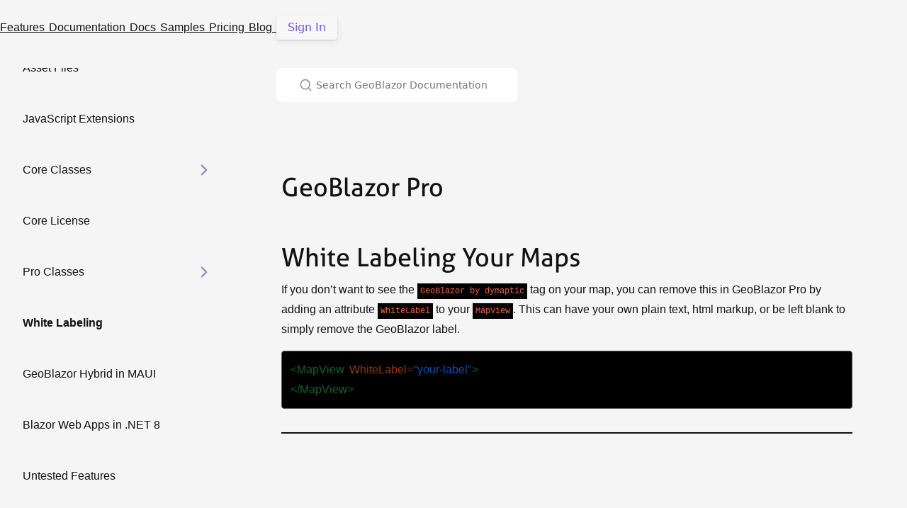

--- FILE ---
content_type: text/html; charset=utf-8
request_url: https://docs.geoblazor.com/pages/whiteLabel.html
body_size: 24409
content:
<!DOCTYPE html> <html lang="en-US"> <head> <meta charset="UTF-8"> <meta http-equiv="X-UA-Compatible" content="IE=Edge"> <link rel="stylesheet" href="/assets/css/just-the-docs-default.css"> <link rel="stylesheet" href="/assets/css/just-the-docs-head-nav.css" id="jtd-head-nav-stylesheet"> <link rel="stylesheet" href="/assets/css/custom.css"/> <link rel="stylesheet" href="/assets/css/variables.css"/> <link rel="stylesheet" href="/assets/css/navbar.css"/> <style id="jtd-nav-activation"> .site-nav > ul.nav-list:first-child > li:not(:nth-child(20)) > a, .site-nav > ul.nav-list:first-child > li > ul > li a { background-image: none; } .site-nav > ul.nav-list:not(:first-child) a, .site-nav li.external a { background-image: none; } .site-nav > ul.nav-list:first-child > li:nth-child(20) > a { font-weight: 600; text-decoration: none; }.site-nav > ul.nav-list:first-child > li:nth-child(20) > button svg { transform: rotate(-90deg); }.site-nav > ul.nav-list:first-child > li.nav-list-item:nth-child(20) > ul.nav-list { display: block; } </style> <script src="/assets/js/vendor/lunr.min.js"></script> <script src="/assets/js/just-the-docs.js"></script> <script src="/assets/js/custom.js"></script> <meta name="viewport" content="width=device-width, initial-scale=1"> <link rel="icon" href="/favicon.ico" type="image/x-icon"> <!-- Begin Jekyll SEO tag v2.8.0 --> <title>White Labeling | GeoBlazor</title> <meta name="generator" content="Jekyll v3.10.0" /> <meta property="og:title" content="White Labeling" /> <meta property="og:locale" content="en_US" /> <meta name="description" content="GeoBlazor is the Asp.NET Core Blazor component library for Mapping and GIS data using ArcGIS." /> <meta property="og:description" content="GeoBlazor is the Asp.NET Core Blazor component library for Mapping and GIS data using ArcGIS." /> <link rel="canonical" href="https://docs.geoblazor.com/pages/whiteLabel.html" /> <meta property="og:url" content="https://docs.geoblazor.com/pages/whiteLabel.html" /> <meta property="og:site_name" content="GeoBlazor" /> <meta property="og:type" content="website" /> <meta name="twitter:card" content="summary" /> <meta property="twitter:title" content="White Labeling" /> <script type="application/ld+json"> {"@context":"https://schema.org","@type":"WebPage","description":"GeoBlazor is the Asp.NET Core Blazor component library for Mapping and GIS data using ArcGIS.","headline":"White Labeling","publisher":{"@type":"Organization","logo":{"@type":"ImageObject","url":"https://docs.geoblazor.com/assets/images/GeoBlazor-by-dymaptic-Purple.svg"}},"url":"https://docs.geoblazor.com/pages/whiteLabel.html"}</script> <!-- End Jekyll SEO tag --> </head> <body> <a class="skip-to-main" href="#main-content">Skip to main content</a> <svg xmlns="http://www.w3.org/2000/svg" class="d-none"> <symbol id="svg-link" viewBox="0 0 24 24"> <title>Link</title> <svg xmlns="http://www.w3.org/2000/svg" width="24" height="24" viewBox="0 0 24 24" fill="none" stroke="currentColor" stroke-width="2" stroke-linecap="round" stroke-linejoin="round" class="feather feather-link"> <path d="M10 13a5 5 0 0 0 7.54.54l3-3a5 5 0 0 0-7.07-7.07l-1.72 1.71"></path><path d="M14 11a5 5 0 0 0-7.54-.54l-3 3a5 5 0 0 0 7.07 7.07l1.71-1.71"></path> </svg> </symbol> <symbol id="svg-menu" viewBox="0 0 24 24"> <title>Menu</title> <svg xmlns="http://www.w3.org/2000/svg" width="24" height="24" viewBox="0 0 24 24" fill="none" stroke="currentColor" stroke-width="2" stroke-linecap="round" stroke-linejoin="round" class="feather feather-menu"> <line x1="3" y1="12" x2="21" y2="12"></line><line x1="3" y1="6" x2="21" y2="6"></line><line x1="3" y1="18" x2="21" y2="18"></line> </svg> </symbol> <symbol id="svg-arrow-right" viewBox="0 0 24 24"> <title>Expand</title> <svg xmlns="http://www.w3.org/2000/svg" width="24" height="24" viewBox="0 0 24 24" fill="none" stroke="currentColor" stroke-width="2" stroke-linecap="round" stroke-linejoin="round" class="feather feather-chevron-right"> <polyline points="9 18 15 12 9 6"></polyline> </svg> </symbol> <!-- Feather. MIT License: https://github.com/feathericons/feather/blob/master/LICENSE --> <symbol id="svg-external-link" width="24" height="24" viewBox="0 0 24 24" fill="none" stroke="currentColor" stroke-width="2" stroke-linecap="round" stroke-linejoin="round" class="feather feather-external-link"> <title id="svg-external-link-title">(external link)</title> <path d="M18 13v6a2 2 0 0 1-2 2H5a2 2 0 0 1-2-2V8a2 2 0 0 1 2-2h6"></path><polyline points="15 3 21 3 21 9"></polyline><line x1="10" y1="14" x2="21" y2="3"></line> </symbol> <symbol id="svg-doc" viewBox="0 0 24 24"> <title>Document</title> <svg xmlns="http://www.w3.org/2000/svg" width="24" height="24" viewBox="0 0 24 24" fill="none" stroke="currentColor" stroke-width="2" stroke-linecap="round" stroke-linejoin="round" class="feather feather-file"> <path d="M13 2H6a2 2 0 0 0-2 2v16a2 2 0 0 0 2 2h12a2 2 0 0 0 2-2V9z"></path><polyline points="13 2 13 9 20 9"></polyline> </svg> </symbol> <symbol id="svg-search" viewBox="0 0 24 24"> <title>Search</title> <svg xmlns="http://www.w3.org/2000/svg" width="24" height="24" viewBox="0 0 24 24" fill="none" stroke="currentColor" stroke-width="2" stroke-linecap="round" stroke-linejoin="round" class="feather feather-search"> <circle cx="11" cy="11" r="8"></circle><line x1="21" y1="21" x2="16.65" y2="16.65"></line> </svg> </symbol> <!-- Bootstrap Icons. MIT License: https://github.com/twbs/icons/blob/main/LICENSE.md --> <symbol id="svg-copy" viewBox="0 0 16 16"> <title>Copy</title> <svg xmlns="http://www.w3.org/2000/svg" width="16" height="16" fill="currentColor" class="bi bi-clipboard" viewBox="0 0 16 16"> <path d="M4 1.5H3a2 2 0 0 0-2 2V14a2 2 0 0 0 2 2h10a2 2 0 0 0 2-2V3.5a2 2 0 0 0-2-2h-1v1h1a1 1 0 0 1 1 1V14a1 1 0 0 1-1 1H3a1 1 0 0 1-1-1V3.5a1 1 0 0 1 1-1h1v-1z"/> <path d="M9.5 1a.5.5 0 0 1 .5.5v1a.5.5 0 0 1-.5.5h-3a.5.5 0 0 1-.5-.5v-1a.5.5 0 0 1 .5-.5h3zm-3-1A1.5 1.5 0 0 0 5 1.5v1A1.5 1.5 0 0 0 6.5 4h3A1.5 1.5 0 0 0 11 2.5v-1A1.5 1.5 0 0 0 9.5 0h-3z"/> </svg> </symbol> <symbol id="svg-copied" viewBox="0 0 16 16"> <title>Copied</title> <svg xmlns="http://www.w3.org/2000/svg" width="16" height="16" fill="currentColor" class="bi bi-clipboard-check-fill" viewBox="0 0 16 16"> <path d="M6.5 0A1.5 1.5 0 0 0 5 1.5v1A1.5 1.5 0 0 0 6.5 4h3A1.5 1.5 0 0 0 11 2.5v-1A1.5 1.5 0 0 0 9.5 0h-3Zm3 1a.5.5 0 0 1 .5.5v1a.5.5 0 0 1-.5.5h-3a.5.5 0 0 1-.5-.5v-1a.5.5 0 0 1 .5-.5h3Z"/> <path d="M4 1.5H3a2 2 0 0 0-2 2V14a2 2 0 0 0 2 2h10a2 2 0 0 0 2-2V3.5a2 2 0 0 0-2-2h-1v1A2.5 2.5 0 0 1 9.5 5h-3A2.5 2.5 0 0 1 4 2.5v-1Zm6.854 7.354-3 3a.5.5 0 0 1-.708 0l-1.5-1.5a.5.5 0 0 1 .708-.708L7.5 10.793l2.646-2.647a.5.5 0 0 1 .708.708Z"/> </svg> </symbol> </svg> <nav> <!-- keep this next line for click handler to not break --> <div id="menu-button" style="display: none;"></div> <div class="navbar__container"> <div class="navbar__logo-container"> <a href="https://geoblazor.com"> <div class="navbar__logo" aria-label="GeoBlazor Logo"></div> </a> </div> <div class="navbar__menu-container" onclick="window.toggleUpperNavMenu()"> <i class="icon hamburger-icon"></i> </div> <div class="navbar__menu-item-container collapse"> <a id="features__link" class="navbar__menu-item" href="/pages/features"> <span class="navbar__menu-item__text">Features</span> </a> <a class="navbar__menu-item" href=""> <span class="navbar__menu-item__text desktop">Documentation</span> <span class="navbar__menu-item__text mobile">Docs</span> </a> <a class="navbar__menu-item" href="https://samples.geoblazor.com"> <span class="navbar__menu-item__text">Samples</span> </a> <a class="navbar__menu-item" href="https://geoblazor.com/pricing"> <span class="navbar__menu-item__text">Pricing</span> </a> <a class="navbar__menu-item" href="https://geoblazor.com/blog"> <span class="navbar__menu-item__text">Blog</span> </a> <a id="signin__link" class="btn btn-small btn-signin" href="https://licensing.dymaptic.com"> Sign In </a> </div> </div> <button id="lower-nav-toggle" type="button" class="btn bt-small btn-lower-nav-toggle" onclick="window.toggleLowerNavMenu()"> <span>Docs</span> <span class="oi oi-chevron-down" aria-hidden="true"></span> </button> <div id="lower-nav-container" class="lower-collapse" onclick="window.toggleLowerNavMenu()"> <div class="side-bar"> <nav aria-label="Main" id="site-nav" class="site-nav"> <ul class="nav-list"><li class="nav-list-item"> <div class="nav-list-item-wrapper"><a href="/" class="nav-list-link">Docs</a> </div></li><li class="nav-list-item"> <div class="nav-list-item-wrapper"><a href="/pages/gettingStarted.html" class="nav-list-link">Getting Started</a> </div></li><li class="nav-list-item"> <div class="nav-list-item-wrapper"><button class="nav-list-expander btn-reset" aria-label="toggle items in Release Notes category" aria-pressed="false"> <svg viewBox="0 0 24 24" aria-hidden="true"><use xlink:href="#svg-arrow-right"></use></svg> </button><a href="/pages/releaseNotes.html" class="nav-list-link">Release Notes</a> </div><ul class="nav-list"><li class="nav-list-item"> <div class="nav-list-item-wrapper"><a href="/pages/coreReleaseNotes.html" class="nav-list-link">Core Release Notes</a> </div></li><li class="nav-list-item"> <div class="nav-list-item-wrapper"><a href="/pages/proReleaseNotes.html" class="nav-list-link">Pro Release Notes</a> </div></li></ul></li><li class="nav-list-item"> <div class="nav-list-item-wrapper"><a href="/pages/features.html" class="nav-list-link">Features</a> </div></li><li class="nav-list-item"> <div class="nav-list-item-wrapper"><a href="/pages/upgradeToPro.html" class="nav-list-link">Upgrade to Pro</a> </div></li><li class="nav-list-item"> <div class="nav-list-item-wrapper"><a href="/pages/markupAndMethods.html" class="nav-list-link">Properties, Markup, and Methods</a> </div></li><li class="nav-list-item"> <div class="nav-list-item-wrapper"><button class="nav-list-expander btn-reset" aria-label="toggle items in Authentication category" aria-pressed="false"> <svg viewBox="0 0 24 24" aria-hidden="true"><use xlink:href="#svg-arrow-right"></use></svg> </button><a href="/pages/authentication.html" class="nav-list-link">Authentication</a> </div><ul class="nav-list"><li class="nav-list-item"> <div class="nav-list-item-wrapper"><a href="/pages/appTokenRefresh.html" class="nav-list-link">App Authentication Token Refresh</a> </div></li><li class="nav-list-item"> <div class="nav-list-item-wrapper"><a href="/pages/arcgis.html" class="nav-list-link">ArcGIS Accounts, Keys, and Tokens</a> </div></li></ul></li><li class="nav-list-item"> <div class="nav-list-item-wrapper"><a href="/pages/managingExtent.html" class="nav-list-link">Managing View Extent</a> </div></li><li class="nav-list-item"> <div class="nav-list-item-wrapper"><a href="/pages/geometryEngine.html" class="nav-list-link">Geometry Engine</a> </div></li><li class="nav-list-item"> <div class="nav-list-item-wrapper"><a href="/pages/layers.html" class="nav-list-link">Working with Layers</a> </div></li><li class="nav-list-item"> <div class="nav-list-item-wrapper"><a href="/pages/customGraphics.html" class="nav-list-link">Custom Graphics</a> </div></li><li class="nav-list-item"> <div class="nav-list-item-wrapper"><a href="/pages/widgets.html" class="nav-list-link">Widgets</a> </div></li><li class="nav-list-item"> <div class="nav-list-item-wrapper"><a href="/pages/reactive.html" class="nav-list-link">Events and Property Changes</a> </div></li><li class="nav-list-item"> <div class="nav-list-item-wrapper"><a href="/pages/hitTestAndQueries.html" class="nav-list-link">Queries and Hit Tests</a> </div></li><li class="nav-list-item"> <div class="nav-list-item-wrapper"><a href="/pages/assetFiles.html" class="nav-list-link">Asset Files</a> </div></li><li class="nav-list-item"> <div class="nav-list-item-wrapper"><a href="/pages/jsExtensions.html" class="nav-list-link">JavaScript Extensions</a> </div></li><li class="nav-list-item"> <div class="nav-list-item-wrapper"><button class="nav-list-expander btn-reset" aria-label="toggle items in Core Classes category" aria-pressed="false"> <svg viewBox="0 0 24 24" aria-hidden="true"><use xlink:href="#svg-arrow-right"></use></svg> </button><a href="/pages/classes/coreClasses.html" class="nav-list-link">Core Classes</a> </div><ul class="nav-list"><li class="nav-list-item"> <div class="nav-list-item-wrapper"><a href="/pages/classes/CoreIndex.html" class="nav-list-link">Core Index</a> </div></li><li class="nav-list-item"> <div class="nav-list-item-wrapper"><a href="/pages/classes/dymaptic.GeoBlazor.Core.Components.Abilities.html" class="nav-list-link">Abilities</a> </div></li><li class="nav-list-item"> <div class="nav-list-item-wrapper"><a href="/pages/classes/dymaptic.GeoBlazor.Core.Model.AbortManager.html" class="nav-list-link">AbortManager</a> </div></li><li class="nav-list-item"> <div class="nav-list-item-wrapper"><a href="/pages/classes/dymaptic.GeoBlazor.Core.Model.AbortManagerResult.html" class="nav-list-link">AbortManagerResult</a> </div></li><li class="nav-list-item"> <div class="nav-list-item-wrapper"><a href="/pages/classes/dymaptic.GeoBlazor.Core.Components.ActionBase.html" class="nav-list-link">ActionBase</a> </div></li><li class="nav-list-item"> <div class="nav-list-item-wrapper"><a href="/pages/classes/dymaptic.GeoBlazor.Core.Components.ActionButton.html" class="nav-list-link">ActionButton</a> </div></li><li class="nav-list-item"> <div class="nav-list-item-wrapper"><a href="/pages/classes/dymaptic.GeoBlazor.Core.Components.ActionToggle.html" class="nav-list-link">ActionToggle</a> </div></li><li class="nav-list-item"> <div class="nav-list-item-wrapper"><a href="/pages/classes/dymaptic.GeoBlazor.Core.Components.ActiveLayerInfo.html" class="nav-list-link">ActiveLayerInfo</a> </div></li><li class="nav-list-item"> <div class="nav-list-item-wrapper"><a href="/pages/classes/dymaptic.GeoBlazor.Core.Enums.ActiveTool.html" class="nav-list-link">ActiveTool</a> </div></li><li class="nav-list-item"> <div class="nav-list-item-wrapper"><a href="/pages/classes/dymaptic.GeoBlazor.Core.Model.Address.html" class="nav-list-link">Address</a> </div></li><li class="nav-list-item"> <div class="nav-list-item-wrapper"><a href="/pages/classes/dymaptic.GeoBlazor.Core.Model.AddressCandidate.html" class="nav-list-link">AddressCandidate</a> </div></li><li class="nav-list-item"> <div class="nav-list-item-wrapper"><a href="/pages/classes/dymaptic.GeoBlazor.Core.Model.AddressQuery.html" class="nav-list-link">AddressQuery</a> </div></li><li class="nav-list-item"> <div class="nav-list-item-wrapper"><a href="/pages/classes/dymaptic.GeoBlazor.Core.Components.AggregateField.html" class="nav-list-link">AggregateField</a> </div></li><li class="nav-list-item"> <div class="nav-list-item-wrapper"><a href="/pages/classes/dymaptic.GeoBlazor.Core.Enums.AggregateStatisticType.html" class="nav-list-link">AggregateStatisticType</a> </div></li><li class="nav-list-item"> <div class="nav-list-item-wrapper"><a href="/pages/classes/dymaptic.GeoBlazor.Core.Model.AiAssistantServices.html" class="nav-list-link">AiAssistantServices</a> </div></li><li class="nav-list-item"> <div class="nav-list-item-wrapper"><a href="/pages/classes/dymaptic.GeoBlazor.Core.Model.AiUtilityServices.html" class="nav-list-link">AiUtilityServices</a> </div></li><li class="nav-list-item"> <div class="nav-list-item-wrapper"><a href="/pages/classes/dymaptic.GeoBlazor.Core.Enums.Algorithm.html" class="nav-list-link">Algorithm</a> </div></li><li class="nav-list-item"> <div class="nav-list-item-wrapper"><a href="/pages/classes/dymaptic.GeoBlazor.Core.Components.AlgorithmicColorRamp.html" class="nav-list-link">AlgorithmicColorRamp</a> </div></li><li class="nav-list-item"> <div class="nav-list-item-wrapper"><a href="/pages/classes/dymaptic.GeoBlazor.Core.Enums.AllowedWorkflows.html" class="nav-list-link">AllowedWorkflows</a> </div></li><li class="nav-list-item"> <div class="nav-list-item-wrapper"><a href="/pages/classes/dymaptic.GeoBlazor.Core.Enums.AlphaMode.html" class="nav-list-link">AlphaMode</a> </div></li><li class="nav-list-item"> <div class="nav-list-item-wrapper"><a href="/pages/classes/dymaptic.GeoBlazor.Core.Model.AnalyticsCapability.html" class="nav-list-link">AnalyticsCapability</a> </div></li><li class="nav-list-item"> <div class="nav-list-item-wrapper"><a href="/pages/classes/dymaptic.GeoBlazor.Core.Attributes.AncestorPropertyReferenceAttribute.html" class="nav-list-link">AncestorPropertyReferenceAttribute</a> </div></li><li class="nav-list-item"> <div class="nav-list-item-wrapper"><a href="/pages/classes/dymaptic.GeoBlazor.Core.Enums.AngularUnit.html" class="nav-list-link">AngularUnit</a> </div></li><li class="nav-list-item"> <div class="nav-list-item-wrapper"><a href="/pages/classes/dymaptic.GeoBlazor.Core.Components.ApplicationProperties.html" class="nav-list-link">ApplicationProperties</a> </div></li><li class="nav-list-item"> <div class="nav-list-item-wrapper"><a href="/pages/classes/dymaptic.GeoBlazor.Core.Components.ArcGISImageServiceCapabilities.html" class="nav-list-link">ArcGISImageServiceCapabilities</a> </div></li><li class="nav-list-item"> <div class="nav-list-item-wrapper"><a href="/pages/classes/dymaptic.GeoBlazor.Core.Components.ArcGISImageServiceCapabilitiesMensuration.html" class="nav-list-link">ArcGISImageServiceCapabilitiesMensuration</a> </div></li><li class="nav-list-item"> <div class="nav-list-item-wrapper"><a href="/pages/classes/dymaptic.GeoBlazor.Core.Components.ArcGISImageServiceCapabilitiesOperations.html" class="nav-list-link">ArcGISImageServiceCapabilitiesOperations</a> </div></li><li class="nav-list-item"> <div class="nav-list-item-wrapper"><a href="/pages/classes/dymaptic.GeoBlazor.Core.Model.ArcGISImageServiceCapabilitiesQuery.html" class="nav-list-link">ArcGISImageServiceCapabilitiesQuery</a> </div></li><li class="nav-list-item"> <div class="nav-list-item-wrapper"><a href="/pages/classes/dymaptic.GeoBlazor.Core.Options.ArcGISImageServiceFetchPixelsOptions.html" class="nav-list-link">ArcGISImageServiceFetchPixelsOptions</a> </div></li><li class="nav-list-item"> <div class="nav-list-item-wrapper"><a href="/pages/classes/dymaptic.GeoBlazor.Core.Model.ArcGISMapServiceCapabilities.html" class="nav-list-link">ArcGISMapServiceCapabilities</a> </div></li><li class="nav-list-item"> <div class="nav-list-item-wrapper"><a href="/pages/classes/dymaptic.GeoBlazor.Core.Model.ArcGISMapServiceCapabilitiesExportMap.html" class="nav-list-link">ArcGISMapServiceCapabilitiesExportMap</a> </div></li><li class="nav-list-item"> <div class="nav-list-item-wrapper"><a href="/pages/classes/dymaptic.GeoBlazor.Core.Model.ArcGISMapServiceCapabilitiesExportTiles.html" class="nav-list-link">ArcGISMapServiceCapabilitiesExportTiles</a> </div></li><li class="nav-list-item"> <div class="nav-list-item-wrapper"><a href="/pages/classes/dymaptic.GeoBlazor.Core.Model.ArcGISMapServiceCapabilitiesOperations.html" class="nav-list-link">ArcGISMapServiceCapabilitiesOperations</a> </div></li><li class="nav-list-item"> <div class="nav-list-item-wrapper"><a href="/pages/classes/dymaptic.GeoBlazor.Core.Attributes.ArcGISMethodAttribute.html" class="nav-list-link">ArcGISMethodAttribute</a> </div></li><li class="nav-list-item"> <div class="nav-list-item-wrapper"><a href="/pages/classes/dymaptic.GeoBlazor.Core.Attributes.ArcGISPropertyAttribute.html" class="nav-list-link">ArcGISPropertyAttribute</a> </div></li><li class="nav-list-item"> <div class="nav-list-item-wrapper"><a href="/pages/classes/dymaptic.GeoBlazor.Core.Enums.ArcGISTheme.html" class="nav-list-link">ArcGISTheme</a> </div></li><li class="nav-list-item"> <div class="nav-list-item-wrapper"><a href="/pages/classes/dymaptic.GeoBlazor.Core.Components.AreaMeasurement2DViewModel.html" class="nav-list-link">AreaMeasurement2DViewModel</a> </div></li><li class="nav-list-item"> <div class="nav-list-item-wrapper"><a href="/pages/classes/dymaptic.GeoBlazor.Core.Components.AreaMeasurement2DViewModelMeasurement.html" class="nav-list-link">AreaMeasurement2DViewModelMeasurement</a> </div></li><li class="nav-list-item"> <div class="nav-list-item-wrapper"><a href="/pages/classes/dymaptic.GeoBlazor.Core.Components.AreaMeasurement2DViewModelMeasurementLabel.html" class="nav-list-link">AreaMeasurement2DViewModelMeasurementLabel</a> </div></li><li class="nav-list-item"> <div class="nav-list-item-wrapper"><a href="/pages/classes/dymaptic.GeoBlazor.Core.Components.Widgets.AreaMeasurement2DWidget.html" class="nav-list-link">AreaMeasurement2DWidget</a> </div></li><li class="nav-list-item"> <div class="nav-list-item-wrapper"><a href="/pages/classes/dymaptic.GeoBlazor.Core.Model.AsyncFleetRouting.html" class="nav-list-link">AsyncFleetRouting</a> </div></li><li class="nav-list-item"> <div class="nav-list-item-wrapper"><a href="/pages/classes/dymaptic.GeoBlazor.Core.Model.AsyncPrintTask.html" class="nav-list-link">AsyncPrintTask</a> </div></li><li class="nav-list-item"> <div class="nav-list-item-wrapper"><a href="/pages/classes/dymaptic.GeoBlazor.Core.Model.AsyncRoutingService.html" class="nav-list-link">AsyncRoutingService</a> </div></li><li class="nav-list-item"> <div class="nav-list-item-wrapper"><a href="/pages/classes/dymaptic.GeoBlazor.Core.Model.Attachment.html" class="nav-list-link">Attachment</a> </div></li><li class="nav-list-item"> <div class="nav-list-item-wrapper"><a href="/pages/classes/dymaptic.GeoBlazor.Core.Model.AttachmentCapabilities.html" class="nav-list-link">AttachmentCapabilities</a> </div></li><li class="nav-list-item"> <div class="nav-list-item-wrapper"><a href="/pages/classes/dymaptic.GeoBlazor.Core.Model.AttachmentCapability.html" class="nav-list-link">AttachmentCapability</a> </div></li><li class="nav-list-item"> <div class="nav-list-item-wrapper"><a href="/pages/classes/dymaptic.GeoBlazor.Core.Model.AttachmentEdit.html" class="nav-list-link">AttachmentEdit</a> </div></li><li class="nav-list-item"> <div class="nav-list-item-wrapper"><a href="/pages/classes/dymaptic.GeoBlazor.Core.Model.AttachmentInfo.html" class="nav-list-link">AttachmentInfo</a> </div></li><li class="nav-list-item"> <div class="nav-list-item-wrapper"><a href="/pages/classes/dymaptic.GeoBlazor.Core.Model.AttachmentQuery.html" class="nav-list-link">AttachmentQuery</a> </div></li><li class="nav-list-item"> <div class="nav-list-item-wrapper"><a href="/pages/classes/dymaptic.GeoBlazor.Core.Components.AttachmentsCapabilitiesOperations.html" class="nav-list-link">AttachmentsCapabilitiesOperations</a> </div></li><li class="nav-list-item"> <div class="nav-list-item-wrapper"><a href="/pages/classes/dymaptic.GeoBlazor.Core.Enums.AttachmentsMode.html" class="nav-list-link">AttachmentsMode</a> </div></li><li class="nav-list-item"> <div class="nav-list-item-wrapper"><a href="/pages/classes/dymaptic.GeoBlazor.Core.Components.AttachmentsOrderByInfo.html" class="nav-list-link">AttachmentsOrderByInfo</a> </div></li><li class="nav-list-item"> <div class="nav-list-item-wrapper"><a href="/pages/classes/dymaptic.GeoBlazor.Core.Components.Popups.AttachmentsPopupContent.html" class="nav-list-link">AttachmentsPopupContent</a> </div></li><li class="nav-list-item"> <div class="nav-list-item-wrapper"><a href="/pages/classes/dymaptic.GeoBlazor.Core.Enums.AttachmentsPopupContentDisplayType.html" class="nav-list-link">AttachmentsPopupContentDisplayType</a> </div></li><li class="nav-list-item"> <div class="nav-list-item-wrapper"><a href="/pages/classes/dymaptic.GeoBlazor.Core.Results.AttachmentsQueryResult.html" class="nav-list-link">AttachmentsQueryResult</a> </div></li><li class="nav-list-item"> <div class="nav-list-item-wrapper"><a href="/pages/classes/dymaptic.GeoBlazor.Core.Components.AttachmentsVisibleElements.html" class="nav-list-link">AttachmentsVisibleElements</a> </div></li><li class="nav-list-item"> <div class="nav-list-item-wrapper"><a href="/pages/classes/dymaptic.GeoBlazor.Core.Model.AttributesDictionary.html" class="nav-list-link">AttributesDictionary</a> </div></li><li class="nav-list-item"> <div class="nav-list-item-wrapper"><a href="/pages/classes/dymaptic.GeoBlazor.Core.Enums.AuthMode.html" class="nav-list-link">AuthMode</a> </div></li><li class="nav-list-item"> <div class="nav-list-item-wrapper"><a href="/pages/classes/dymaptic.GeoBlazor.Core.Model.AuthenticationManager.html" class="nav-list-link">AuthenticationManager</a> </div></li><li class="nav-list-item"> <div class="nav-list-item-wrapper"><a href="/pages/classes/dymaptic.GeoBlazor.Core.Components.AuthoringInfo.html" class="nav-list-link">AuthoringInfo</a> </div></li><li class="nav-list-item"> <div class="nav-list-item-wrapper"><a href="/pages/classes/dymaptic.GeoBlazor.Core.Components.AuthoringInfoField.html" class="nav-list-link">AuthoringInfoField</a> </div></li><li class="nav-list-item"> <div class="nav-list-item-wrapper"><a href="/pages/classes/dymaptic.GeoBlazor.Core.Components.AuthoringInfoField1ClassBreakInfos.html" class="nav-list-link">AuthoringInfoField1ClassBreakInfos</a> </div></li><li class="nav-list-item"> <div class="nav-list-item-wrapper"><a href="/pages/classes/dymaptic.GeoBlazor.Core.Enums.AuthoringInfoFlowTheme.html" class="nav-list-link">AuthoringInfoFlowTheme</a> </div></li><li class="nav-list-item"> <div class="nav-list-item-wrapper"><a href="/pages/classes/dymaptic.GeoBlazor.Core.Components.AuthoringInfoStatistics.html" class="nav-list-link">AuthoringInfoStatistics</a> </div></li><li class="nav-list-item"> <div class="nav-list-item-wrapper"><a href="/pages/classes/dymaptic.GeoBlazor.Core.Components.AuthoringInfoVisualVariable.html" class="nav-list-link">AuthoringInfoVisualVariable</a> </div></li><li class="nav-list-item"> <div class="nav-list-item-wrapper"><a href="/pages/classes/dymaptic.GeoBlazor.Core.Enums.AuthoringInfoVisualVariableStyle.html" class="nav-list-link">AuthoringInfoVisualVariableStyle</a> </div></li><li class="nav-list-item"> <div class="nav-list-item-wrapper"><a href="/pages/classes/dymaptic.GeoBlazor.Core.Enums.AuthoringInfoVisualVariableTheme.html" class="nav-list-link">AuthoringInfoVisualVariableTheme</a> </div></li><li class="nav-list-item"> <div class="nav-list-item-wrapper"><a href="/pages/classes/dymaptic.GeoBlazor.Core.Enums.AuthoringInfoVisualVariableUnits.html" class="nav-list-link">AuthoringInfoVisualVariableUnits</a> </div></li><li class="nav-list-item"> <div class="nav-list-item-wrapper"><a href="/pages/classes/dymaptic.GeoBlazor.Core.Enums.Axis.html" class="nav-list-link">Axis</a> </div></li><li class="nav-list-item"> <div class="nav-list-item-wrapper"><a href="/pages/classes/dymaptic.GeoBlazor.Core.Components.Background.html" class="nav-list-link">Background</a> </div></li><li class="nav-list-item"> <div class="nav-list-item-wrapper"><a href="/pages/classes/dymaptic.GeoBlazor.Core.Components.BarChartMediaInfo.html" class="nav-list-link">BarChartMediaInfo</a> </div></li><li class="nav-list-item"> <div class="nav-list-item-wrapper"><a href="/pages/classes/dymaptic.GeoBlazor.Core.Components.BarcodeScannerInput.html" class="nav-list-link">BarcodeScannerInput</a> </div></li><li class="nav-list-item"> <div class="nav-list-item-wrapper"><a href="/pages/classes/dymaptic.GeoBlazor.Core.Functions.BaseFilterPredicate.html" class="nav-list-link">BaseFilterPredicate</a> </div></li><li class="nav-list-item"> <div class="nav-list-item-wrapper"><a href="/pages/classes/dymaptic.GeoBlazor.Core.Model.BaseImageMeasureParameters.html" class="nav-list-link">BaseImageMeasureParameters</a> </div></li><li class="nav-list-item"> <div class="nav-list-item-wrapper"><a href="/pages/classes/dymaptic.GeoBlazor.Core.Model.BaseSearchResponse.html" class="nav-list-link">BaseSearchResponse</a> </div></li><li class="nav-list-item"> <div class="nav-list-item-wrapper"><a href="/pages/classes/dymaptic.GeoBlazor.Core.Results.BaseSearchResults.html" class="nav-list-link">BaseSearchResults</a> </div></li><li class="nav-list-item"> <div class="nav-list-item-wrapper"><a href="/pages/classes/dymaptic.GeoBlazor.Core.Components.Layers.BaseTileLayer.html" class="nav-list-link">BaseTileLayer</a> </div></li><li class="nav-list-item"> <div class="nav-list-item-wrapper"><a href="/pages/classes/dymaptic.GeoBlazor.Core.Components.Basemap.html" class="nav-list-link">Basemap</a> </div></li><li class="nav-list-item"> <div class="nav-list-item-wrapper"><a href="/pages/classes/dymaptic.GeoBlazor.Core.Functions.BasemapFilter.html" class="nav-list-link">BasemapFilter</a> </div></li><li class="nav-list-item"> <div class="nav-list-item-wrapper"><a href="/pages/classes/dymaptic.GeoBlazor.Core.Components.BasemapGalleryItem.html" class="nav-list-link">BasemapGalleryItem</a> </div></li><li class="nav-list-item"> <div class="nav-list-item-wrapper"><a href="/pages/classes/dymaptic.GeoBlazor.Core.Enums.BasemapGalleryItemState.html" class="nav-list-link">BasemapGalleryItemState</a> </div></li><li class="nav-list-item"> <div class="nav-list-item-wrapper"><a href="/pages/classes/dymaptic.GeoBlazor.Core.Components.BasemapGalleryViewModel.html" class="nav-list-link">BasemapGalleryViewModel</a> </div></li><li class="nav-list-item"> <div class="nav-list-item-wrapper"><a href="/pages/classes/dymaptic.GeoBlazor.Core.Enums.BasemapGalleryViewModelState.html" class="nav-list-link">BasemapGalleryViewModelState</a> </div></li><li class="nav-list-item"> <div class="nav-list-item-wrapper"><a href="/pages/classes/dymaptic.GeoBlazor.Core.Components.Widgets.BasemapGalleryWidget.html" class="nav-list-link">BasemapGalleryWidget</a> </div></li><li class="nav-list-item"> <div class="nav-list-item-wrapper"><a href="/pages/classes/dymaptic.GeoBlazor.Core.Options.BasemapLayerListCatalogOptions.html" class="nav-list-link">BasemapLayerListCatalogOptions</a> </div></li><li class="nav-list-item"> <div class="nav-list-item-wrapper"><a href="/pages/classes/dymaptic.GeoBlazor.Core.Events.BasemapLayerListTriggerActionEvent.html" class="nav-list-link">BasemapLayerListTriggerActionEvent</a> </div></li><li class="nav-list-item"> <div class="nav-list-item-wrapper"><a href="/pages/classes/dymaptic.GeoBlazor.Core.Components.BasemapLayerListViewModel.html" class="nav-list-link">BasemapLayerListViewModel</a> </div></li><li class="nav-list-item"> <div class="nav-list-item-wrapper"><a href="/pages/classes/dymaptic.GeoBlazor.Core.Components.Widgets.BasemapLayerListWidget.html" class="nav-list-link">BasemapLayerListWidget</a> </div></li><li class="nav-list-item"> <div class="nav-list-item-wrapper"><a href="/pages/classes/dymaptic.GeoBlazor.Core.Components.BasemapLayerListWidgetVisibleElements.html" class="nav-list-link">BasemapLayerListWidgetVisibleElements</a> </div></li><li class="nav-list-item"> <div class="nav-list-item-wrapper"><a href="/pages/classes/dymaptic.GeoBlazor.Core.Components.BasemapStyle.html" class="nav-list-link">BasemapStyle</a> </div></li><li class="nav-list-item"> <div class="nav-list-item-wrapper"><a href="/pages/classes/dymaptic.GeoBlazor.Core.Enums.BasemapStyleName.html" class="nav-list-link">BasemapStyleName</a> </div></li><li class="nav-list-item"> <div class="nav-list-item-wrapper"><a href="/pages/classes/dymaptic.GeoBlazor.Core.Enums.BasemapStylePlace.html" class="nav-list-link">BasemapStylePlace</a> </div></li><li class="nav-list-item"> <div class="nav-list-item-wrapper"><a href="/pages/classes/dymaptic.GeoBlazor.Core.Components.BasemapToggleViewModel.html" class="nav-list-link">BasemapToggleViewModel</a> </div></li><li class="nav-list-item"> <div class="nav-list-item-wrapper"><a href="/pages/classes/dymaptic.GeoBlazor.Core.Components.BasemapToggleVisibleElements.html" class="nav-list-link">BasemapToggleVisibleElements</a> </div></li><li class="nav-list-item"> <div class="nav-list-item-wrapper"><a href="/pages/classes/dymaptic.GeoBlazor.Core.Components.Widgets.BasemapToggleWidget.html" class="nav-list-link">BasemapToggleWidget</a> </div></li><li class="nav-list-item"> <div class="nav-list-item-wrapper"><a href="/pages/classes/dymaptic.GeoBlazor.Core.Enums.BinaryNodeOperator.html" class="nav-list-link">BinaryNodeOperator</a> </div></li><li class="nav-list-item"> <div class="nav-list-item-wrapper"><a href="/pages/classes/dymaptic.GeoBlazor.Core.Enums.BingImageryStyle.html" class="nav-list-link">BingImageryStyle</a> </div></li><li class="nav-list-item"> <div class="nav-list-item-wrapper"><a href="/pages/classes/dymaptic.GeoBlazor.Core.Components.Layers.BingMapsLayer.html" class="nav-list-link">BingMapsLayer</a> </div></li><li class="nav-list-item"> <div class="nav-list-item-wrapper"><a href="/pages/classes/dymaptic.GeoBlazor.Core.BlazorMode.html" class="nav-list-link">BlazorMode</a> </div></li><li class="nav-list-item"> <div class="nav-list-item-wrapper"><a href="/pages/classes/dymaptic.GeoBlazor.Core.Enums.BlendMode.html" class="nav-list-link">BlendMode</a> </div></li><li class="nav-list-item"> <div class="nav-list-item-wrapper"><a href="/pages/classes/dymaptic.GeoBlazor.Core.Events.BlurEvent.html" class="nav-list-link">BlurEvent</a> </div></li><li class="nav-list-item"> <div class="nav-list-item-wrapper"><a href="/pages/classes/dymaptic.GeoBlazor.Core.Components.Bookmark.html" class="nav-list-link">Bookmark</a> </div></li><li class="nav-list-item"> <div class="nav-list-item-wrapper"><a href="/pages/classes/dymaptic.GeoBlazor.Core.Options.BookmarkOptions.html" class="nav-list-link">BookmarkOptions</a> </div></li><li class="nav-list-item"> <div class="nav-list-item-wrapper"><a href="/pages/classes/dymaptic.GeoBlazor.Core.Components.BookmarkOptionsScreenshotSettings.html" class="nav-list-link">BookmarkOptionsScreenshotSettings</a> </div></li><li class="nav-list-item"> <div class="nav-list-item-wrapper"><a href="/pages/classes/dymaptic.GeoBlazor.Core.Components.BookmarkOptionsScreenshotSettingsArea.html" class="nav-list-link">BookmarkOptionsScreenshotSettingsArea</a> </div></li><li class="nav-list-item"> <div class="nav-list-item-wrapper"><a href="/pages/classes/dymaptic.GeoBlazor.Core.Events.BookmarkSelectEvent.html" class="nav-list-link">BookmarkSelectEvent</a> </div></li><li class="nav-list-item"> <div class="nav-list-item-wrapper"><a href="/pages/classes/dymaptic.GeoBlazor.Core.Model.BookmarkThumbnail.html" class="nav-list-link">BookmarkThumbnail</a> </div></li><li class="nav-list-item"> <div class="nav-list-item-wrapper"><a href="/pages/classes/dymaptic.GeoBlazor.Core.Events.BookmarksBookmarkEditEvent.html" class="nav-list-link">BookmarksBookmarkEditEvent</a> </div></li><li class="nav-list-item"> <div class="nav-list-item-wrapper"><a href="/pages/classes/dymaptic.GeoBlazor.Core.Events.BookmarksBookmarkSelectEvent.html" class="nav-list-link">BookmarksBookmarkSelectEvent</a> </div></li><li class="nav-list-item"> <div class="nav-list-item-wrapper"><a href="/pages/classes/dymaptic.GeoBlazor.Core.Components.BookmarksCapabilities.html" class="nav-list-link">BookmarksCapabilities</a> </div></li><li class="nav-list-item"> <div class="nav-list-item-wrapper"><a href="/pages/classes/dymaptic.GeoBlazor.Core.Components.BookmarksViewModel.html" class="nav-list-link">BookmarksViewModel</a> </div></li><li class="nav-list-item"> <div class="nav-list-item-wrapper"><a href="/pages/classes/dymaptic.GeoBlazor.Core.Components.BookmarksVisibleElements.html" class="nav-list-link">BookmarksVisibleElements</a> </div></li><li class="nav-list-item"> <div class="nav-list-item-wrapper"><a href="/pages/classes/dymaptic.GeoBlazor.Core.Components.Widgets.BookmarksWidget.html" class="nav-list-link">BookmarksWidget</a> </div></li><li class="nav-list-item"> <div class="nav-list-item-wrapper"><a href="/pages/classes/dymaptic.GeoBlazor.Core.Model.Bounds.html" class="nav-list-link">Bounds</a> </div></li><li class="nav-list-item"> <div class="nav-list-item-wrapper"><a href="/pages/classes/dymaptic.GeoBlazor.Core.Model.BreakPoint.html" class="nav-list-link">BreakPoint</a> </div></li><li class="nav-list-item"> <div class="nav-list-item-wrapper"><a href="/pages/classes/dymaptic.GeoBlazor.Core.Enums.CSVDelimiter.html" class="nav-list-link">CSVDelimiter</a> </div></li><li class="nav-list-item"> <div class="nav-list-item-wrapper"><a href="/pages/classes/dymaptic.GeoBlazor.Core.Components.Layers.CSVLayer.html" class="nav-list-link">CSVLayer</a> </div></li><li class="nav-list-item"> <div class="nav-list-item-wrapper"><a href="/pages/classes/dymaptic.GeoBlazor.Core.Model.CSVLayerCapabilities.html" class="nav-list-link">CSVLayerCapabilities</a> </div></li><li class="nav-list-item"> <div class="nav-list-item-wrapper"><a href="/pages/classes/dymaptic.GeoBlazor.Core.Model.CSVLayerCapabilitiesAttachment.html" class="nav-list-link">CSVLayerCapabilitiesAttachment</a> </div></li><li class="nav-list-item"> <div class="nav-list-item-wrapper"><a href="/pages/classes/dymaptic.GeoBlazor.Core.Model.CSVLayerCapabilitiesData.html" class="nav-list-link">CSVLayerCapabilitiesData</a> </div></li><li class="nav-list-item"> <div class="nav-list-item-wrapper"><a href="/pages/classes/dymaptic.GeoBlazor.Core.Model.CSVLayerCapabilitiesEditing.html" class="nav-list-link">CSVLayerCapabilitiesEditing</a> </div></li><li class="nav-list-item"> <div class="nav-list-item-wrapper"><a href="/pages/classes/dymaptic.GeoBlazor.Core.Model.CSVLayerCapabilitiesOperations.html" class="nav-list-link">CSVLayerCapabilitiesOperations</a> </div></li><li class="nav-list-item"> <div class="nav-list-item-wrapper"><a href="/pages/classes/dymaptic.GeoBlazor.Core.Model.CSVLayerCapabilitiesQuery.html" class="nav-list-link">CSVLayerCapabilitiesQuery</a> </div></li><li class="nav-list-item"> <div class="nav-list-item-wrapper"><a href="/pages/classes/dymaptic.GeoBlazor.Core.Model.CSVLayerCapabilitiesQueryRelated.html" class="nav-list-link">CSVLayerCapabilitiesQueryRelated</a> </div></li><li class="nav-list-item"> <div class="nav-list-item-wrapper"><a href="/pages/classes/dymaptic.GeoBlazor.Core.Components.CSVLayerElevationInfo.html" class="nav-list-link">CSVLayerElevationInfo</a> </div></li><li class="nav-list-item"> <div class="nav-list-item-wrapper"><a href="/pages/classes/dymaptic.GeoBlazor.Core.Components.CSVLayerElevationInfoFeatureExpressionInfo.html" class="nav-list-link">CSVLayerElevationInfoFeatureExpressionInfo</a> </div></li><li class="nav-list-item"> <div class="nav-list-item-wrapper"><a href="/pages/classes/dymaptic.GeoBlazor.Core.Components.CSVLayerView.html" class="nav-list-link">CSVLayerView</a> </div></li><li class="nav-list-item"> <div class="nav-list-item-wrapper"><a href="/pages/classes/dymaptic.GeoBlazor.Core.Components.Camera.html" class="nav-list-link">Camera</a> </div></li><li class="nav-list-item"> <div class="nav-list-item-wrapper"><a href="/pages/classes/dymaptic.GeoBlazor.Core.Model.CameraInfo.html" class="nav-list-link">CameraInfo</a> </div></li><li class="nav-list-item"> <div class="nav-list-item-wrapper"><a href="/pages/classes/dymaptic.GeoBlazor.Core.Components.CameraLayout.html" class="nav-list-link">CameraLayout</a> </div></li><li class="nav-list-item"> <div class="nav-list-item-wrapper"><a href="/pages/classes/dymaptic.GeoBlazor.Core.Enums.Cap.html" class="nav-list-link">Cap</a> </div></li><li class="nav-list-item"> <div class="nav-list-item-wrapper"><a href="/pages/classes/dymaptic.GeoBlazor.Core.Components.Capabilities.html" class="nav-list-link">Capabilities</a> </div></li><li class="nav-list-item"> <div class="nav-list-item-wrapper"><a href="/pages/classes/dymaptic.GeoBlazor.Core.Components.CapabilitiesAnalytics.html" class="nav-list-link">CapabilitiesAnalytics</a> </div></li><li class="nav-list-item"> <div class="nav-list-item-wrapper"><a href="/pages/classes/dymaptic.GeoBlazor.Core.Components.CapabilitiesAttachment.html" class="nav-list-link">CapabilitiesAttachment</a> </div></li><li class="nav-list-item"> <div class="nav-list-item-wrapper"><a href="/pages/classes/dymaptic.GeoBlazor.Core.Components.CapabilitiesData.html" class="nav-list-link">CapabilitiesData</a> </div></li><li class="nav-list-item"> <div class="nav-list-item-wrapper"><a href="/pages/classes/dymaptic.GeoBlazor.Core.Components.CapabilitiesEditing.html" class="nav-list-link">CapabilitiesEditing</a> </div></li><li class="nav-list-item"> <div class="nav-list-item-wrapper"><a href="/pages/classes/dymaptic.GeoBlazor.Core.Components.CapabilitiesMetadata.html" class="nav-list-link">CapabilitiesMetadata</a> </div></li><li class="nav-list-item"> <div class="nav-list-item-wrapper"><a href="/pages/classes/dymaptic.GeoBlazor.Core.Components.CapabilitiesOperations.html" class="nav-list-link">CapabilitiesOperations</a> </div></li><li class="nav-list-item"> <div class="nav-list-item-wrapper"><a href="/pages/classes/dymaptic.GeoBlazor.Core.Model.CapabilitiesQuery.html" class="nav-list-link">CapabilitiesQuery</a> </div></li><li class="nav-list-item"> <div class="nav-list-item-wrapper"><a href="/pages/classes/dymaptic.GeoBlazor.Core.Components.CapabilitiesQueryAttributeBins.html" class="nav-list-link">CapabilitiesQueryAttributeBins</a> </div></li><li class="nav-list-item"> <div class="nav-list-item-wrapper"><a href="/pages/classes/dymaptic.GeoBlazor.Core.Components.CapabilitiesQueryAttributeBinsSupportedNormalizationTypes.html" class="nav-list-link">CapabilitiesQueryAttributeBinsSupportedNormalizationTypes</a> </div></li><li class="nav-list-item"> <div class="nav-list-item-wrapper"><a href="/pages/classes/dymaptic.GeoBlazor.Core.Components.CapabilitiesQueryAttributeBinsSupportedStatistics.html" class="nav-list-link">CapabilitiesQueryAttributeBinsSupportedStatistics</a> </div></li><li class="nav-list-item"> <div class="nav-list-item-wrapper"><a href="/pages/classes/dymaptic.GeoBlazor.Core.Components.CapabilitiesQueryRelated.html" class="nav-list-link">CapabilitiesQueryRelated</a> </div></li><li class="nav-list-item"> <div class="nav-list-item-wrapper"><a href="/pages/classes/dymaptic.GeoBlazor.Core.Model.CapabilitiesQuerySupportedSpatialAggregationStatistics.html" class="nav-list-link">CapabilitiesQuerySupportedSpatialAggregationStatistics</a> </div></li><li class="nav-list-item"> <div class="nav-list-item-wrapper"><a href="/pages/classes/dymaptic.GeoBlazor.Core.Components.CapabilitiesQueryTopFeatures.html" class="nav-list-link">CapabilitiesQueryTopFeatures</a> </div></li><li class="nav-list-item"> <div class="nav-list-item-wrapper"><a href="/pages/classes/dymaptic.GeoBlazor.Core.Enums.Cardinality.html" class="nav-list-link">Cardinality</a> </div></li><li class="nav-list-item"> <div class="nav-list-item-wrapper"><a href="/pages/classes/dymaptic.GeoBlazor.Core.Components.ChartMediaInfoValue.html" class="nav-list-link">ChartMediaInfoValue</a> </div></li><li class="nav-list-item"> <div class="nav-list-item-wrapper"><a href="/pages/classes/dymaptic.GeoBlazor.Core.Components.ChartMediaInfoValueSeries.html" class="nav-list-link">ChartMediaInfoValueSeries</a> </div></li><li class="nav-list-item"> <div class="nav-list-item-wrapper"><a href="/pages/classes/dymaptic.GeoBlazor.Core.Components.Circle.html" class="nav-list-link">Circle</a> </div></li><li class="nav-list-item"> <div class="nav-list-item-wrapper"><a href="/pages/classes/dymaptic.GeoBlazor.Core.Enums.ClassificationMethod.html" class="nav-list-link">ClassificationMethod</a> </div></li><li class="nav-list-item"> <div class="nav-list-item-wrapper"><a href="/pages/classes/dymaptic.GeoBlazor.Core.Events.ClickEvent.html" class="nav-list-link">ClickEvent</a> </div></li><li class="nav-list-item"> <div class="nav-list-item-wrapper"><a href="/pages/classes/dymaptic.GeoBlazor.Core.Components.CloudyWeather.html" class="nav-list-link">CloudyWeather</a> </div></li><li class="nav-list-item"> <div class="nav-list-item-wrapper"><a href="/pages/classes/dymaptic.GeoBlazor.Core.Components.ClusterTitle.html" class="nav-list-link">ClusterTitle</a> </div></li><li class="nav-list-item"> <div class="nav-list-item-wrapper"><a href="/pages/classes/dymaptic.GeoBlazor.Core.Components.CodedValueDomain_T_.html" class="nav-list-link">CodedValueDomain_T_</a> </div></li><li class="nav-list-item"> <div class="nav-list-item-wrapper"><a href="/pages/classes/dymaptic.GeoBlazor.Core.Components.CodedValue_T_.html" class="nav-list-link">CodedValue_T_</a> </div></li><li class="nav-list-item"> <div class="nav-list-item-wrapper"><a href="/pages/classes/dymaptic.GeoBlazor.Core.Model.ColorBackground.html" class="nav-list-link">ColorBackground</a> </div></li><li class="nav-list-item"> <div class="nav-list-item-wrapper"><a href="/pages/classes/dymaptic.GeoBlazor.Core.Components.ColorRamp.html" class="nav-list-link">ColorRamp</a> </div></li><li class="nav-list-item"> <div class="nav-list-item-wrapper"><a href="/pages/classes/dymaptic.GeoBlazor.Core.Components.ColorRampElement.html" class="nav-list-link">ColorRampElement</a> </div></li><li class="nav-list-item"> <div class="nav-list-item-wrapper"><a href="/pages/classes/dymaptic.GeoBlazor.Core.Components.ColorRampStop.html" class="nav-list-link">ColorRampStop</a> </div></li><li class="nav-list-item"> <div class="nav-list-item-wrapper"><a href="/pages/classes/dymaptic.GeoBlazor.Core.Enums.ColorRampType.html" class="nav-list-link">ColorRampType</a> </div></li><li class="nav-list-item"> <div class="nav-list-item-wrapper"><a href="/pages/classes/dymaptic.GeoBlazor.Core.Components.ColorStop.html" class="nav-list-link">ColorStop</a> </div></li><li class="nav-list-item"> <div class="nav-list-item-wrapper"><a href="/pages/classes/dymaptic.GeoBlazor.Core.Components.ColorVariable.html" class="nav-list-link">ColorVariable</a> </div></li><li class="nav-list-item"> <div class="nav-list-item-wrapper"><a href="/pages/classes/dymaptic.GeoBlazor.Core.Model.ColormapPixel.html" class="nav-list-link">ColormapPixel</a> </div></li><li class="nav-list-item"> <div class="nav-list-item-wrapper"><a href="/pages/classes/dymaptic.GeoBlazor.Core.Components.ColumnChartMediaInfo.html" class="nav-list-link">ColumnChartMediaInfo</a> </div></li><li class="nav-list-item"> <div class="nav-list-item-wrapper"><a href="/pages/classes/dymaptic.GeoBlazor.Core.Components.ComboBoxInput.html" class="nav-list-link">ComboBoxInput</a> </div></li><li class="nav-list-item"> <div class="nav-list-item-wrapper"><a href="/pages/classes/dymaptic.GeoBlazor.Core.Components.CompassViewModel.html" class="nav-list-link">CompassViewModel</a> </div></li><li class="nav-list-item"> <div class="nav-list-item-wrapper"><a href="/pages/classes/dymaptic.GeoBlazor.Core.Enums.CompassViewModelState.html" class="nav-list-link">CompassViewModelState</a> </div></li><li class="nav-list-item"> <div class="nav-list-item-wrapper"><a href="/pages/classes/dymaptic.GeoBlazor.Core.Components.Widgets.CompassWidget.html" class="nav-list-link">CompassWidget</a> </div></li><li class="nav-list-item"> <div class="nav-list-item-wrapper"><a href="/pages/classes/dymaptic.GeoBlazor.Core.Model.CompositeTransformationGeoTransforms.html" class="nav-list-link">CompositeTransformationGeoTransforms</a> </div></li><li class="nav-list-item"> <div class="nav-list-item-wrapper"><a href="/pages/classes/dymaptic.GeoBlazor.Core.Attributes.ConditionallyRequiredPropertyAttribute.html" class="nav-list-link">ConditionallyRequiredPropertyAttribute</a> </div></li><li class="nav-list-item"> <div class="nav-list-item-wrapper"><a href="/pages/classes/dymaptic.GeoBlazor.Core.Enums.ConnectionStatus.html" class="nav-list-link">ConnectionStatus</a> </div></li><li class="nav-list-item"> <div class="nav-list-item-wrapper"><a href="/pages/classes/dymaptic.GeoBlazor.Core.Components.Constraints.html" class="nav-list-link">Constraints</a> </div></li><li class="nav-list-item"> <div class="nav-list-item-wrapper"><a href="/pages/classes/dymaptic.GeoBlazor.Core.Functions.ConvertFunction.html" class="nav-list-link">ConvertFunction</a> </div></li><li class="nav-list-item"> <div class="nav-list-item-wrapper"><a href="/pages/classes/dymaptic.GeoBlazor.Core.Model.CoverageDescriptionV100.html" class="nav-list-link">CoverageDescriptionV100</a> </div></li><li class="nav-list-item"> <div class="nav-list-item-wrapper"><a href="/pages/classes/dymaptic.GeoBlazor.Core.Model.CoverageDescriptionV100DomainSet.html" class="nav-list-link">CoverageDescriptionV100DomainSet</a> </div></li><li class="nav-list-item"> <div class="nav-list-item-wrapper"><a href="/pages/classes/dymaptic.GeoBlazor.Core.Model.CoverageDescriptionV100DomainSetSpatialDomain.html" class="nav-list-link">CoverageDescriptionV100DomainSetSpatialDomain</a> </div></li><li class="nav-list-item"> <div class="nav-list-item-wrapper"><a href="/pages/classes/dymaptic.GeoBlazor.Core.Model.CoverageDescriptionV100DomainSetSpatialDomainOffset.html" class="nav-list-link">CoverageDescriptionV100DomainSetSpatialDomainOffset</a> </div></li><li class="nav-list-item"> <div class="nav-list-item-wrapper"><a href="/pages/classes/dymaptic.GeoBlazor.Core.Model.CoverageDescriptionV100DomainSetSpatialDomainOrigin.html" class="nav-list-link">CoverageDescriptionV100DomainSetSpatialDomainOrigin</a> </div></li><li class="nav-list-item"> <div class="nav-list-item-wrapper"><a href="/pages/classes/dymaptic.GeoBlazor.Core.Model.CoverageDescriptionV100RangeSet.html" class="nav-list-link">CoverageDescriptionV100RangeSet</a> </div></li><li class="nav-list-item"> <div class="nav-list-item-wrapper"><a href="/pages/classes/dymaptic.GeoBlazor.Core.Model.CoverageDescriptionV100RangeSetAxis.html" class="nav-list-link">CoverageDescriptionV100RangeSetAxis</a> </div></li><li class="nav-list-item"> <div class="nav-list-item-wrapper"><a href="/pages/classes/dymaptic.GeoBlazor.Core.Model.CoverageDescriptionV100SupportedCRSs.html" class="nav-list-link">CoverageDescriptionV100SupportedCRSs</a> </div></li><li class="nav-list-item"> <div class="nav-list-item-wrapper"><a href="/pages/classes/dymaptic.GeoBlazor.Core.Model.CoverageDescriptionV110.html" class="nav-list-link">CoverageDescriptionV110</a> </div></li><li class="nav-list-item"> <div class="nav-list-item-wrapper"><a href="/pages/classes/dymaptic.GeoBlazor.Core.Model.CoverageDescriptionV110Domain.html" class="nav-list-link">CoverageDescriptionV110Domain</a> </div></li><li class="nav-list-item"> <div class="nav-list-item-wrapper"><a href="/pages/classes/dymaptic.GeoBlazor.Core.Model.CoverageDescriptionV110DomainSpatialDomain.html" class="nav-list-link">CoverageDescriptionV110DomainSpatialDomain</a> </div></li><li class="nav-list-item"> <div class="nav-list-item-wrapper"><a href="/pages/classes/dymaptic.GeoBlazor.Core.Model.CoverageDescriptionV110DomainSpatialDomainOffset.html" class="nav-list-link">CoverageDescriptionV110DomainSpatialDomainOffset</a> </div></li><li class="nav-list-item"> <div class="nav-list-item-wrapper"><a href="/pages/classes/dymaptic.GeoBlazor.Core.Model.CoverageDescriptionV110DomainSpatialDomainOrigin.html" class="nav-list-link">CoverageDescriptionV110DomainSpatialDomainOrigin</a> </div></li><li class="nav-list-item"> <div class="nav-list-item-wrapper"><a href="/pages/classes/dymaptic.GeoBlazor.Core.Model.CoverageDescriptionV110Range.html" class="nav-list-link">CoverageDescriptionV110Range</a> </div></li><li class="nav-list-item"> <div class="nav-list-item-wrapper"><a href="/pages/classes/dymaptic.GeoBlazor.Core.Model.CoverageDescriptionV110RangeAxis.html" class="nav-list-link">CoverageDescriptionV110RangeAxis</a> </div></li><li class="nav-list-item"> <div class="nav-list-item-wrapper"><a href="/pages/classes/dymaptic.GeoBlazor.Core.Model.CoverageDescriptionV110Resolution.html" class="nav-list-link">CoverageDescriptionV110Resolution</a> </div></li><li class="nav-list-item"> <div class="nav-list-item-wrapper"><a href="/pages/classes/dymaptic.GeoBlazor.Core.Model.CoverageDescriptionV201.html" class="nav-list-link">CoverageDescriptionV201</a> </div></li><li class="nav-list-item"> <div class="nav-list-item-wrapper"><a href="/pages/classes/dymaptic.GeoBlazor.Core.Model.CoverageDescriptionV201BoundedBy.html" class="nav-list-link">CoverageDescriptionV201BoundedBy</a> </div></li><li class="nav-list-item"> <div class="nav-list-item-wrapper"><a href="/pages/classes/dymaptic.GeoBlazor.Core.Model.CoverageDescriptionV201BoundedByEnvelopeAllDims.html" class="nav-list-link">CoverageDescriptionV201BoundedByEnvelopeAllDims</a> </div></li><li class="nav-list-item"> <div class="nav-list-item-wrapper"><a href="/pages/classes/dymaptic.GeoBlazor.Core.Model.CoverageDescriptionV201DomainSet.html" class="nav-list-link">CoverageDescriptionV201DomainSet</a> </div></li><li class="nav-list-item"> <div class="nav-list-item-wrapper"><a href="/pages/classes/dymaptic.GeoBlazor.Core.Model.CoverageDescriptionV201DomainSetResolution.html" class="nav-list-link">CoverageDescriptionV201DomainSetResolution</a> </div></li><li class="nav-list-item"> <div class="nav-list-item-wrapper"><a href="/pages/classes/dymaptic.GeoBlazor.Core.Model.CoverageDescriptionV201EoMetadata.html" class="nav-list-link">CoverageDescriptionV201EoMetadata</a> </div></li><li class="nav-list-item"> <div class="nav-list-item-wrapper"><a href="/pages/classes/dymaptic.GeoBlazor.Core.Model.CoverageDescriptionV201EoMetadataObservation.html" class="nav-list-link">CoverageDescriptionV201EoMetadataObservation</a> </div></li><li class="nav-list-item"> <div class="nav-list-item-wrapper"><a href="/pages/classes/dymaptic.GeoBlazor.Core.Model.CoverageDescriptionV201RangeType.html" class="nav-list-link">CoverageDescriptionV201RangeType</a> </div></li><li class="nav-list-item"> <div class="nav-list-item-wrapper"><a href="/pages/classes/dymaptic.GeoBlazor.Core.Model.CoverageDescriptionV201Resolution.html" class="nav-list-link">CoverageDescriptionV201Resolution</a> </div></li><li class="nav-list-item"> <div class="nav-list-item-wrapper"><a href="/pages/classes/dymaptic.GeoBlazor.Core.Model.CoverageInfo.html" class="nav-list-link">CoverageInfo</a> </div></li><li class="nav-list-item"> <div class="nav-list-item-wrapper"><a href="/pages/classes/dymaptic.GeoBlazor.Core.Enums.CoverageInfoVersion.html" class="nav-list-link">CoverageInfoVersion</a> </div></li><li class="nav-list-item"> <div class="nav-list-item-wrapper"><a href="/pages/classes/dymaptic.GeoBlazor.Core.Enums.CreateOptionsMode.html" class="nav-list-link">CreateOptionsMode</a> </div></li><li class="nav-list-item"> <div class="nav-list-item-wrapper"><a href="/pages/classes/dymaptic.GeoBlazor.Core.Options.CreatePopupTemplateOptions.html" class="nav-list-link">CreatePopupTemplateOptions</a> </div></li><li class="nav-list-item"> <div class="nav-list-item-wrapper"><a href="/pages/classes/dymaptic.GeoBlazor.Core.Enums.CurrentDockPosition.html" class="nav-list-link">CurrentDockPosition</a> </div></li><li class="nav-list-item"> <div class="nav-list-item-wrapper"><a href="/pages/classes/dymaptic.GeoBlazor.Core.Components.CustomOverlay.html" class="nav-list-link">CustomOverlay</a> </div></li><li class="nav-list-item"> <div class="nav-list-item-wrapper"><a href="/pages/classes/dymaptic.GeoBlazor.Core.Model.DataCapability.html" class="nav-list-link">DataCapability</a> </div></li><li class="nav-list-item"> <div class="nav-list-item-wrapper"><a href="/pages/classes/dymaptic.GeoBlazor.Core.Enums.DateFormat.html" class="nav-list-link">DateFormat</a> </div></li><li class="nav-list-item"> <div class="nav-list-item-wrapper"><a href="/pages/classes/dymaptic.GeoBlazor.Core.Functions.DateLabelFormatter.html" class="nav-list-link">DateLabelFormatter</a> </div></li><li class="nav-list-item"> <div class="nav-list-item-wrapper"><a href="/pages/classes/dymaptic.GeoBlazor.Core.Enums.DateLabelFormatterLayout.html" class="nav-list-link">DateLabelFormatterLayout</a> </div></li><li class="nav-list-item"> <div class="nav-list-item-wrapper"><a href="/pages/classes/dymaptic.GeoBlazor.Core.Enums.DateLabelFormatterType.html" class="nav-list-link">DateLabelFormatterType</a> </div></li><li class="nav-list-item"> <div class="nav-list-item-wrapper"><a href="/pages/classes/dymaptic.GeoBlazor.Core.Components.DateTimePickerInput.html" class="nav-list-link">DateTimePickerInput</a> </div></li><li class="nav-list-item"> <div class="nav-list-item-wrapper"><a href="/pages/classes/dymaptic.GeoBlazor.Core.Enums.DeconflictionStrategy.html" class="nav-list-link">DeconflictionStrategy</a> </div></li><li class="nav-list-item"> <div class="nav-list-item-wrapper"><a href="/pages/classes/dymaptic.GeoBlazor.Core.Components.Renderers.DefaultSymbol.html" class="nav-list-link">DefaultSymbol</a> </div></li><li class="nav-list-item"> <div class="nav-list-item-wrapper"><a href="/pages/classes/dymaptic.GeoBlazor.Core.Options.DefaultUpdateHighlightOptions.html" class="nav-list-link">DefaultUpdateHighlightOptions</a> </div></li><li class="nav-list-item"> <div class="nav-list-item-wrapper"><a href="/pages/classes/dymaptic.GeoBlazor.Core.Results.DeleteItemsResult.html" class="nav-list-link">DeleteItemsResult</a> </div></li><li class="nav-list-item"> <div class="nav-list-item-wrapper"><a href="/pages/classes/dymaptic.GeoBlazor.Core.DependencyExtension.html" class="nav-list-link">DependencyExtension</a> </div></li><li class="nav-list-item"> <div class="nav-list-item-wrapper"><a href="/pages/classes/dymaptic.GeoBlazor.Core.Model.Dimension.html" class="nav-list-link">Dimension</a> </div></li><li class="nav-list-item"> <div class="nav-list-item-wrapper"><a href="/pages/classes/dymaptic.GeoBlazor.Core.Components.DimensionalDefinition.html" class="nav-list-link">DimensionalDefinition</a> </div></li><li class="nav-list-item"> <div class="nav-list-item-wrapper"><a href="/pages/classes/dymaptic.GeoBlazor.Core.Components.Renderers.DimensionalDefinitionValues.html" class="nav-list-link">DimensionalDefinitionValues</a> </div></li><li class="nav-list-item"> <div class="nav-list-item-wrapper"><a href="/pages/classes/dymaptic.GeoBlazor.Core.Enums.Direction.html" class="nav-list-link">Direction</a> </div></li><li class="nav-list-item"> <div class="nav-list-item-wrapper"><a href="/pages/classes/dymaptic.GeoBlazor.Core.Enums.DirectionMode.html" class="nav-list-link">DirectionMode</a> </div></li><li class="nav-list-item"> <div class="nav-list-item-wrapper"><a href="/pages/classes/dymaptic.GeoBlazor.Core.Model.DisplayFilter.html" class="nav-list-link">DisplayFilter</a> </div></li><li class="nav-list-item"> <div class="nav-list-item-wrapper"><a href="/pages/classes/dymaptic.GeoBlazor.Core.Components.DisplayFilterInfo.html" class="nav-list-link">DisplayFilterInfo</a> </div></li><li class="nav-list-item"> <div class="nav-list-item-wrapper"><a href="/pages/classes/dymaptic.GeoBlazor.Core.Enums.DisplayFilterInfoMode.html" class="nav-list-link">DisplayFilterInfoMode</a> </div></li><li class="nav-list-item"> <div class="nav-list-item-wrapper"><a href="/pages/classes/dymaptic.GeoBlazor.Core.Components.DistanceMeasurement2DViewModel.html" class="nav-list-link">DistanceMeasurement2DViewModel</a> </div></li><li class="nav-list-item"> <div class="nav-list-item-wrapper"><a href="/pages/classes/dymaptic.GeoBlazor.Core.Components.DistanceMeasurement2DViewModelMeasurement.html" class="nav-list-link">DistanceMeasurement2DViewModelMeasurement</a> </div></li><li class="nav-list-item"> <div class="nav-list-item-wrapper"><a href="/pages/classes/dymaptic.GeoBlazor.Core.Components.Widgets.DistanceMeasurement2DWidget.html" class="nav-list-link">DistanceMeasurement2DWidget</a> </div></li><li class="nav-list-item"> <div class="nav-list-item-wrapper"><a href="/pages/classes/dymaptic.GeoBlazor.Core.Events.DomKeyboardEvent.html" class="nav-list-link">DomKeyboardEvent</a> </div></li><li class="nav-list-item"> <div class="nav-list-item-wrapper"><a href="/pages/classes/dymaptic.GeoBlazor.Core.Events.DomMouseEvent.html" class="nav-list-link">DomMouseEvent</a> </div></li><li class="nav-list-item"> <div class="nav-list-item-wrapper"><a href="/pages/classes/dymaptic.GeoBlazor.Core.Events.DomPointerEvent.html" class="nav-list-link">DomPointerEvent</a> </div></li><li class="nav-list-item"> <div class="nav-list-item-wrapper"><a href="/pages/classes/dymaptic.GeoBlazor.Core.Components.Domain.html" class="nav-list-link">Domain</a> </div></li><li class="nav-list-item"> <div class="nav-list-item-wrapper"><a href="/pages/classes/dymaptic.GeoBlazor.Core.Components.DotDensityTitle.html" class="nav-list-link">DotDensityTitle</a> </div></li><li class="nav-list-item"> <div class="nav-list-item-wrapper"><a href="/pages/classes/dymaptic.GeoBlazor.Core.Enums.DragAction.html" class="nav-list-link">DragAction</a> </div></li><li class="nav-list-item"> <div class="nav-list-item-wrapper"><a href="/pages/classes/dymaptic.GeoBlazor.Core.Events.DragEvent.html" class="nav-list-link">DragEvent</a> </div></li><li class="nav-list-item"> <div class="nav-list-item-wrapper"><a href="/pages/classes/dymaptic.GeoBlazor.Core.Enums.DrawMode.html" class="nav-list-link">DrawMode</a> </div></li><li class="nav-list-item"> <div class="nav-list-item-wrapper"><a href="/pages/classes/dymaptic.GeoBlazor.Core.Enums.DrawingTool.html" class="nav-list-link">DrawingTool</a> </div></li><li class="nav-list-item"> <div class="nav-list-item-wrapper"><a href="/pages/classes/dymaptic.GeoBlazor.Core.Serialization.DrawingToolStringConverter.html" class="nav-list-link">DrawingToolStringConverter</a> </div></li><li class="nav-list-item"> <div class="nav-list-item-wrapper"><a href="/pages/classes/dymaptic.GeoBlazor.Core.Components.DynamicDataLayer.html" class="nav-list-link">DynamicDataLayer</a> </div></li><li class="nav-list-item"> <div class="nav-list-item-wrapper"><a href="/pages/classes/dymaptic.GeoBlazor.Core.Components.DynamicDataLayerFields.html" class="nav-list-link">DynamicDataLayerFields</a> </div></li><li class="nav-list-item"> <div class="nav-list-item-wrapper"><a href="/pages/classes/dymaptic.GeoBlazor.Core.Components.DynamicDataSource.html" class="nav-list-link">DynamicDataSource</a> </div></li><li class="nav-list-item"> <div class="nav-list-item-wrapper"><a href="/pages/classes/dymaptic.GeoBlazor.Core.Enums.DynamicDataSourceType.html" class="nav-list-link">DynamicDataSourceType</a> </div></li><li class="nav-list-item"> <div class="nav-list-item-wrapper"><a href="/pages/classes/dymaptic.GeoBlazor.Core.Enums.DynamicJoinType.html" class="nav-list-link">DynamicJoinType</a> </div></li><li class="nav-list-item"> <div class="nav-list-item-wrapper"><a href="/pages/classes/dymaptic.GeoBlazor.Core.Components.DynamicLayer.html" class="nav-list-link">DynamicLayer</a> </div></li><li class="nav-list-item"> <div class="nav-list-item-wrapper"><a href="/pages/classes/dymaptic.GeoBlazor.Core.Components.DynamicMapLayer.html" class="nav-list-link">DynamicMapLayer</a> </div></li><li class="nav-list-item"> <div class="nav-list-item-wrapper"><a href="/pages/classes/dymaptic.GeoBlazor.Core.Enums.EdgeOperation.html" class="nav-list-link">EdgeOperation</a> </div></li><li class="nav-list-item"> <div class="nav-list-item-wrapper"><a href="/pages/classes/dymaptic.GeoBlazor.Core.Model.EditFieldsInfo.html" class="nav-list-link">EditFieldsInfo</a> </div></li><li class="nav-list-item"> <div class="nav-list-item-wrapper"><a href="/pages/classes/dymaptic.GeoBlazor.Core.Results.EditedFeatureResult.html" class="nav-list-link">EditedFeatureResult</a> </div></li><li class="nav-list-item"> <div class="nav-list-item-wrapper"><a href="/pages/classes/dymaptic.GeoBlazor.Core.Model.EditedFeatureResultEditedFeatures.html" class="nav-list-link">EditedFeatureResultEditedFeatures</a> </div></li><li class="nav-list-item"> <div class="nav-list-item-wrapper"><a href="/pages/classes/dymaptic.GeoBlazor.Core.Model.EditedFeatureResultEditedFeaturesUpdates.html" class="nav-list-link">EditedFeatureResultEditedFeaturesUpdates</a> </div></li><li class="nav-list-item"> <div class="nav-list-item-wrapper"><a href="/pages/classes/dymaptic.GeoBlazor.Core.Model.EditingCapability.html" class="nav-list-link">EditingCapability</a> </div></li><li class="nav-list-item"> <div class="nav-list-item-wrapper"><a href="/pages/classes/dymaptic.GeoBlazor.Core.Model.EditingInfo.html" class="nav-list-link">EditingInfo</a> </div></li><li class="nav-list-item"> <div class="nav-list-item-wrapper"><a href="/pages/classes/dymaptic.GeoBlazor.Core.Model.Effect.html" class="nav-list-link">Effect</a> </div></li><li class="nav-list-item"> <div class="nav-list-item-wrapper"><a href="/pages/classes/dymaptic.GeoBlazor.Core.Components.ElementExpressionInfo.html" class="nav-list-link">ElementExpressionInfo</a> </div></li><li class="nav-list-item"> <div class="nav-list-item-wrapper"><a href="/pages/classes/dymaptic.GeoBlazor.Core.Model.ElevationDimension.html" class="nav-list-link">ElevationDimension</a> </div></li><li class="nav-list-item"> <div class="nav-list-item-wrapper"><a href="/pages/classes/dymaptic.GeoBlazor.Core.Enums.ElevationInfoMode.html" class="nav-list-link">ElevationInfoMode</a> </div></li><li class="nav-list-item"> <div class="nav-list-item-wrapper"><a href="/pages/classes/dymaptic.GeoBlazor.Core.Model.ElevationLayerService.html" class="nav-list-link">ElevationLayerService</a> </div></li><li class="nav-list-item"> <div class="nav-list-item-wrapper"><a href="/pages/classes/dymaptic.GeoBlazor.Core.Results.ElevationQueryResult.html" class="nav-list-link">ElevationQueryResult</a> </div></li><li class="nav-list-item"> <div class="nav-list-item-wrapper"><a href="/pages/classes/dymaptic.GeoBlazor.Core.Model.ElevationQueryResultSampleInfo.html" class="nav-list-link">ElevationQueryResultSampleInfo</a> </div></li><li class="nav-list-item"> <div class="nav-list-item-wrapper"><a href="/pages/classes/dymaptic.GeoBlazor.Core.Enums.ElevationUnit.html" class="nav-list-link">ElevationUnit</a> </div></li><li class="nav-list-item"> <div class="nav-list-item-wrapper"><a href="/pages/classes/dymaptic.GeoBlazor.Core.Serialization.EnumToKebabCaseStringConverter_T_.html" class="nav-list-link">EnumToKebabCaseStringConverter_T_</a> </div></li><li class="nav-list-item"> <div class="nav-list-item-wrapper"><a href="/pages/classes/dymaptic.GeoBlazor.Core.Components.Environment.html" class="nav-list-link">Environment</a> </div></li><li class="nav-list-item"> <div class="nav-list-item-wrapper"><a href="/pages/classes/dymaptic.GeoBlazor.Core.Model.Error.html" class="nav-list-link">Error</a> </div></li><li class="nav-list-item"> <div class="nav-list-item-wrapper"><a href="/pages/classes/dymaptic.GeoBlazor.Core.Model.ExifInfo.html" class="nav-list-link">ExifInfo</a> </div></li><li class="nav-list-item"> <div class="nav-list-item-wrapper"><a href="/pages/classes/dymaptic.GeoBlazor.Core.Model.ExifInfoTags.html" class="nav-list-link">ExifInfoTags</a> </div></li><li class="nav-list-item"> <div class="nav-list-item-wrapper"><a href="/pages/classes/dymaptic.GeoBlazor.Core.Enums.ExpandMode.html" class="nav-list-link">ExpandMode</a> </div></li><li class="nav-list-item"> <div class="nav-list-item-wrapper"><a href="/pages/classes/dymaptic.GeoBlazor.Core.Components.ExpandViewModel.html" class="nav-list-link">ExpandViewModel</a> </div></li><li class="nav-list-item"> <div class="nav-list-item-wrapper"><a href="/pages/classes/dymaptic.GeoBlazor.Core.Components.Widgets.ExpandWidget.html" class="nav-list-link">ExpandWidget</a> </div></li><li class="nav-list-item"> <div class="nav-list-item-wrapper"><a href="/pages/classes/dymaptic.GeoBlazor.Core.Model.ExportTileMap.html" class="nav-list-link">ExportTileMap</a> </div></li><li class="nav-list-item"> <div class="nav-list-item-wrapper"><a href="/pages/classes/dymaptic.GeoBlazor.Core.Enums.ExpressionInfoReturnType.html" class="nav-list-link">ExpressionInfoReturnType</a> </div></li><li class="nav-list-item"> <div class="nav-list-item-wrapper"><a href="/pages/classes/dymaptic.GeoBlazor.Core.Components.Popups.ExpressionPopupContent.html" class="nav-list-link">ExpressionPopupContent</a> </div></li><li class="nav-list-item"> <div class="nav-list-item-wrapper"><a href="/pages/classes/dymaptic.GeoBlazor.Core.Components.Geometries.Extent.html" class="nav-list-link">Extent</a> </div></li><li class="nav-list-item"> <div class="nav-list-item-wrapper"><a href="/pages/classes/dymaptic.GeoBlazor.Core.Results.ExtentQueryResult.html" class="nav-list-link">ExtentQueryResult</a> </div></li><li class="nav-list-item"> <div class="nav-list-item-wrapper"><a href="/pages/classes/dymaptic.GeoBlazor.Core.Model.FacilityLayerInfo.html" class="nav-list-link">FacilityLayerInfo</a> </div></li><li class="nav-list-item"> <div class="nav-list-item-wrapper"><a href="/pages/classes/dymaptic.GeoBlazor.Core.Options.FeatureEditOptions.html" class="nav-list-link">FeatureEditOptions</a> </div></li><li class="nav-list-item"> <div class="nav-list-item-wrapper"><a href="/pages/classes/dymaptic.GeoBlazor.Core.Results.FeatureEditResult.html" class="nav-list-link">FeatureEditResult</a> </div></li><li class="nav-list-item"> <div class="nav-list-item-wrapper"><a href="/pages/classes/dymaptic.GeoBlazor.Core.Model.FeatureEditResultError.html" class="nav-list-link">FeatureEditResultError</a> </div></li><li class="nav-list-item"> <div class="nav-list-item-wrapper"><a href="/pages/classes/dymaptic.GeoBlazor.Core.Model.FeatureEdits.html" class="nav-list-link">FeatureEdits</a> </div></li><li class="nav-list-item"> <div class="nav-list-item-wrapper"><a href="/pages/classes/dymaptic.GeoBlazor.Core.Results.FeatureEditsResult.html" class="nav-list-link">FeatureEditsResult</a> </div></li><li class="nav-list-item"> <div class="nav-list-item-wrapper"><a href="/pages/classes/dymaptic.GeoBlazor.Core.Components.FeatureEffect.html" class="nav-list-link">FeatureEffect</a> </div></li><li class="nav-list-item"> <div class="nav-list-item-wrapper"><a href="/pages/classes/dymaptic.GeoBlazor.Core.Components.FeatureFilter.html" class="nav-list-link">FeatureFilter</a> </div></li><li class="nav-list-item"> <div class="nav-list-item-wrapper"><a href="/pages/classes/dymaptic.GeoBlazor.Core.Options.FeatureFormViewModelValidateContingencyConstraintsOptions.html" class="nav-list-link">FeatureFormViewModelValidateContingencyConstraintsOptions</a> </div></li><li class="nav-list-item"> <div class="nav-list-item-wrapper"><a href="/pages/classes/dymaptic.GeoBlazor.Core.Enums.FeatureGeometryType.html" class="nav-list-link">FeatureGeometryType</a> </div></li><li class="nav-list-item"> <div class="nav-list-item-wrapper"><a href="/pages/classes/dymaptic.GeoBlazor.Core.Model.FeatureIdentifier.html" class="nav-list-link">FeatureIdentifier</a> </div></li><li class="nav-list-item"> <div class="nav-list-item-wrapper"><a href="/pages/classes/dymaptic.GeoBlazor.Core.Enums.FeatureInfoFormat.html" class="nav-list-link">FeatureInfoFormat</a> </div></li><li class="nav-list-item"> <div class="nav-list-item-wrapper"><a href="/pages/classes/dymaptic.GeoBlazor.Core.Components.Layers.FeatureLayer.html" class="nav-list-link">FeatureLayer</a> </div></li><li class="nav-list-item"> <div class="nav-list-item-wrapper"><a href="/pages/classes/dymaptic.GeoBlazor.Core.Components.FeatureLayerBaseElevationInfo.html" class="nav-list-link">FeatureLayerBaseElevationInfo</a> </div></li><li class="nav-list-item"> <div class="nav-list-item-wrapper"><a href="/pages/classes/dymaptic.GeoBlazor.Core.Components.FeatureLayerBaseElevationInfoFeatureExpressionInfo.html" class="nav-list-link">FeatureLayerBaseElevationInfoFeatureExpressionInfo</a> </div></li><li class="nav-list-item"> <div class="nav-list-item-wrapper"><a href="/pages/classes/dymaptic.GeoBlazor.Core.Model.FeatureLayerCapabilities.html" class="nav-list-link">FeatureLayerCapabilities</a> </div></li><li class="nav-list-item"> <div class="nav-list-item-wrapper"><a href="/pages/classes/dymaptic.GeoBlazor.Core.Events.FeatureLayerEditsEvent.html" class="nav-list-link">FeatureLayerEditsEvent</a> </div></li><li class="nav-list-item"> <div class="nav-list-item-wrapper"><a href="/pages/classes/dymaptic.GeoBlazor.Core.Components.FeatureLayerView.html" class="nav-list-link">FeatureLayerView</a> </div></li><li class="nav-list-item"> <div class="nav-list-item-wrapper"><a href="/pages/classes/dymaptic.GeoBlazor.Core.Model.FeatureSet.html" class="nav-list-link">FeatureSet</a> </div></li><li class="nav-list-item"> <div class="nav-list-item-wrapper"><a href="/pages/classes/dymaptic.GeoBlazor.Core.Components.FeatureSnappingLayerSource.html" class="nav-list-link">FeatureSnappingLayerSource</a> </div></li><li class="nav-list-item"> <div class="nav-list-item-wrapper"><a href="/pages/classes/dymaptic.GeoBlazor.Core.Model.FeatureType.html" class="nav-list-link">FeatureType</a> </div></li><li class="nav-list-item"> <div class="nav-list-item-wrapper"><a href="/pages/classes/dymaptic.GeoBlazor.Core.Model.FeatureViewModelLastEditInfo.html" class="nav-list-link">FeatureViewModelLastEditInfo</a> </div></li><li class="nav-list-item"> <div class="nav-list-item-wrapper"><a href="/pages/classes/dymaptic.GeoBlazor.Core.Components.FeaturesViewModel.html" class="nav-list-link">FeaturesViewModel</a> </div></li><li class="nav-list-item"> <div class="nav-list-item-wrapper"><a href="/pages/classes/dymaptic.GeoBlazor.Core.Components.FeaturesViewModelFetchFeaturesScreenPoint.html" class="nav-list-link">FeaturesViewModelFetchFeaturesScreenPoint</a> </div></li><li class="nav-list-item"> <div class="nav-list-item-wrapper"><a href="/pages/classes/dymaptic.GeoBlazor.Core.Components.FeaturesViewModelScreenPoint.html" class="nav-list-link">FeaturesViewModelScreenPoint</a> </div></li><li class="nav-list-item"> <div class="nav-list-item-wrapper"><a href="/pages/classes/dymaptic.GeoBlazor.Core.Events.FeaturesViewModelTriggerActionEvent.html" class="nav-list-link">FeaturesViewModelTriggerActionEvent</a> </div></li><li class="nav-list-item"> <div class="nav-list-item-wrapper"><a href="/pages/classes/dymaptic.GeoBlazor.Core.Functions.FetchFeatureInfoFunction.html" class="nav-list-link">FetchFeatureInfoFunction</a> </div></li><li class="nav-list-item"> <div class="nav-list-item-wrapper"><a href="/pages/classes/dymaptic.GeoBlazor.Core.Results.FetchItemsResult.html" class="nav-list-link">FetchItemsResult</a> </div></li><li class="nav-list-item"> <div class="nav-list-item-wrapper"><a href="/pages/classes/dymaptic.GeoBlazor.Core.Results.FetchPopupFeaturesResult.html" class="nav-list-link">FetchPopupFeaturesResult</a> </div></li><li class="nav-list-item"> <div class="nav-list-item-wrapper"><a href="/pages/classes/dymaptic.GeoBlazor.Core.Model.FetchResource.html" class="nav-list-link">FetchResource</a> </div></li><li class="nav-list-item"> <div class="nav-list-item-wrapper"><a href="/pages/classes/dymaptic.GeoBlazor.Core.Results.FetchResourcesResult.html" class="nav-list-link">FetchResourcesResult</a> </div></li><li class="nav-list-item"> <div class="nav-list-item-wrapper"><a href="/pages/classes/dymaptic.GeoBlazor.Core.Components.Field.html" class="nav-list-link">Field</a> </div></li><li class="nav-list-item"> <div class="nav-list-item-wrapper"><a href="/pages/classes/dymaptic.GeoBlazor.Core.Components.FieldInfo.html" class="nav-list-link">FieldInfo</a> </div></li><li class="nav-list-item"> <div class="nav-list-item-wrapper"><a href="/pages/classes/dymaptic.GeoBlazor.Core.Components.FieldInfoFormat.html" class="nav-list-link">FieldInfoFormat</a> </div></li><li class="nav-list-item"> <div class="nav-list-item-wrapper"><a href="/pages/classes/dymaptic.GeoBlazor.Core.Enums.FieldInputType.html" class="nav-list-link">FieldInputType</a> </div></li><li class="nav-list-item"> <div class="nav-list-item-wrapper"><a href="/pages/classes/dymaptic.GeoBlazor.Core.Enums.FieldType.html" class="nav-list-link">FieldType</a> </div></li><li class="nav-list-item"> <div class="nav-list-item-wrapper"><a href="/pages/classes/dymaptic.GeoBlazor.Core.Enums.FieldValueType.html" class="nav-list-link">FieldValueType</a> </div></li><li class="nav-list-item"> <div class="nav-list-item-wrapper"><a href="/pages/classes/dymaptic.GeoBlazor.Core.Model.FieldsIndex.html" class="nav-list-link">FieldsIndex</a> </div></li><li class="nav-list-item"> <div class="nav-list-item-wrapper"><a href="/pages/classes/dymaptic.GeoBlazor.Core.Components.Popups.FieldsPopupContent.html" class="nav-list-link">FieldsPopupContent</a> </div></li><li class="nav-list-item"> <div class="nav-list-item-wrapper"><a href="/pages/classes/dymaptic.GeoBlazor.Core.Components.Symbols.FillSymbol.html" class="nav-list-link">FillSymbol</a> </div></li><li class="nav-list-item"> <div class="nav-list-item-wrapper"><a href="/pages/classes/dymaptic.GeoBlazor.Core.Functions.FilterFunction.html" class="nav-list-link">FilterFunction</a> </div></li><li class="nav-list-item"> <div class="nav-list-item-wrapper"><a href="/pages/classes/dymaptic.GeoBlazor.Core.Enums.FilterScope.html" class="nav-list-link">FilterScope</a> </div></li><li class="nav-list-item"> <div class="nav-list-item-wrapper"><a href="/pages/classes/dymaptic.GeoBlazor.Core.Model.FindImagesParameters.html" class="nav-list-link">FindImagesParameters</a> </div></li><li class="nav-list-item"> <div class="nav-list-item-wrapper"><a href="/pages/classes/dymaptic.GeoBlazor.Core.Events.FocusEvent.html" class="nav-list-link">FocusEvent</a> </div></li><li class="nav-list-item"> <div class="nav-list-item-wrapper"><a href="/pages/classes/dymaptic.GeoBlazor.Core.Components.FoggyWeather.html" class="nav-list-link">FoggyWeather</a> </div></li><li class="nav-list-item"> <div class="nav-list-item-wrapper"><a href="/pages/classes/dymaptic.GeoBlazor.Core.Enums.FontWeight.html" class="nav-list-link">FontWeight</a> </div></li><li class="nav-list-item"> <div class="nav-list-item-wrapper"><a href="/pages/classes/dymaptic.GeoBlazor.Core.Components.FormInput.html" class="nav-list-link">FormInput</a> </div></li><li class="nav-list-item"> <div class="nav-list-item-wrapper"><a href="/pages/classes/dymaptic.GeoBlazor.Core.Functions.FormatFunction.html" class="nav-list-link">FormatFunction</a> </div></li><li class="nav-list-item"> <div class="nav-list-item-wrapper"><a href="/pages/classes/dymaptic.GeoBlazor.Core.Enums.FunctionType.html" class="nav-list-link">FunctionType</a> </div></li><li class="nav-list-item"> <div class="nav-list-item-wrapper"><a href="/pages/classes/dymaptic.GeoBlazor.Core.Model.GenericDimension.html" class="nav-list-link">GenericDimension</a> </div></li><li class="nav-list-item"> <div class="nav-list-item-wrapper"><a href="/pages/classes/dymaptic.GeoBlazor.Core.GeoBlazorSettings.html" class="nav-list-link">GeoBlazorSettings</a> </div></li><li class="nav-list-item"> <div class="nav-list-item-wrapper"><a href="/pages/classes/dymaptic.GeoBlazor.Core.Components.Layers.GeoJSONLayer.html" class="nav-list-link">GeoJSONLayer</a> </div></li><li class="nav-list-item"> <div class="nav-list-item-wrapper"><a href="/pages/classes/dymaptic.GeoBlazor.Core.Model.GeoJSONLayerApplyEditsEdits.html" class="nav-list-link">GeoJSONLayerApplyEditsEdits</a> </div></li><li class="nav-list-item"> <div class="nav-list-item-wrapper"><a href="/pages/classes/dymaptic.GeoBlazor.Core.Model.GeoJSONLayerCapabilities.html" class="nav-list-link">GeoJSONLayerCapabilities</a> </div></li><li class="nav-list-item"> <div class="nav-list-item-wrapper"><a href="/pages/classes/dymaptic.GeoBlazor.Core.Model.GeoJSONLayerCapabilitiesAttachment.html" class="nav-list-link">GeoJSONLayerCapabilitiesAttachment</a> </div></li><li class="nav-list-item"> <div class="nav-list-item-wrapper"><a href="/pages/classes/dymaptic.GeoBlazor.Core.Model.GeoJSONLayerCapabilitiesData.html" class="nav-list-link">GeoJSONLayerCapabilitiesData</a> </div></li><li class="nav-list-item"> <div class="nav-list-item-wrapper"><a href="/pages/classes/dymaptic.GeoBlazor.Core.Model.GeoJSONLayerCapabilitiesEditing.html" class="nav-list-link">GeoJSONLayerCapabilitiesEditing</a> </div></li><li class="nav-list-item"> <div class="nav-list-item-wrapper"><a href="/pages/classes/dymaptic.GeoBlazor.Core.Model.GeoJSONLayerCapabilitiesOperations.html" class="nav-list-link">GeoJSONLayerCapabilitiesOperations</a> </div></li><li class="nav-list-item"> <div class="nav-list-item-wrapper"><a href="/pages/classes/dymaptic.GeoBlazor.Core.Model.GeoJSONLayerCapabilitiesQuery.html" class="nav-list-link">GeoJSONLayerCapabilitiesQuery</a> </div></li><li class="nav-list-item"> <div class="nav-list-item-wrapper"><a href="/pages/classes/dymaptic.GeoBlazor.Core.Model.GeoJSONLayerCapabilitiesQueryRelated.html" class="nav-list-link">GeoJSONLayerCapabilitiesQueryRelated</a> </div></li><li class="nav-list-item"> <div class="nav-list-item-wrapper"><a href="/pages/classes/dymaptic.GeoBlazor.Core.Events.GeoJSONLayerEditsEvent.html" class="nav-list-link">GeoJSONLayerEditsEvent</a> </div></li><li class="nav-list-item"> <div class="nav-list-item-wrapper"><a href="/pages/classes/dymaptic.GeoBlazor.Core.Events.GeoJSONLayerEditsEventAddedFeatures.html" class="nav-list-link">GeoJSONLayerEditsEventAddedFeatures</a> </div></li><li class="nav-list-item"> <div class="nav-list-item-wrapper"><a href="/pages/classes/dymaptic.GeoBlazor.Core.Events.GeoJSONLayerEditsEventDeletedFeatures.html" class="nav-list-link">GeoJSONLayerEditsEventDeletedFeatures</a> </div></li><li class="nav-list-item"> <div class="nav-list-item-wrapper"><a href="/pages/classes/dymaptic.GeoBlazor.Core.Events.GeoJSONLayerEditsEventUpdatedFeatures.html" class="nav-list-link">GeoJSONLayerEditsEventUpdatedFeatures</a> </div></li><li class="nav-list-item"> <div class="nav-list-item-wrapper"><a href="/pages/classes/dymaptic.GeoBlazor.Core.Components.GeoJSONLayerElevationInfo.html" class="nav-list-link">GeoJSONLayerElevationInfo</a> </div></li><li class="nav-list-item"> <div class="nav-list-item-wrapper"><a href="/pages/classes/dymaptic.GeoBlazor.Core.Components.GeoJSONLayerElevationInfoFeatureExpressionInfo.html" class="nav-list-link">GeoJSONLayerElevationInfoFeatureExpressionInfo</a> </div></li><li class="nav-list-item"> <div class="nav-list-item-wrapper"><a href="/pages/classes/dymaptic.GeoBlazor.Core.Components.GeoJSONLayerView.html" class="nav-list-link">GeoJSONLayerView</a> </div></li><li class="nav-list-item"> <div class="nav-list-item-wrapper"><a href="/pages/classes/dymaptic.GeoBlazor.Core.Options.GeoLocationOptions.html" class="nav-list-link">GeoLocationOptions</a> </div></li><li class="nav-list-item"> <div class="nav-list-item-wrapper"><a href="/pages/classes/dymaptic.GeoBlazor.Core.Components.Layers.GeoRSSLayer.html" class="nav-list-link">GeoRSSLayer</a> </div></li><li class="nav-list-item"> <div class="nav-list-item-wrapper"><a href="/pages/classes/dymaptic.GeoBlazor.Core.Components.GeoRSSLayerView.html" class="nav-list-link">GeoRSSLayerView</a> </div></li><li class="nav-list-item"> <div class="nav-list-item-wrapper"><a href="/pages/classes/dymaptic.GeoBlazor.Core.Model.GeocodeService.html" class="nav-list-link">GeocodeService</a> </div></li><li class="nav-list-item"> <div class="nav-list-item-wrapper"><a href="/pages/classes/dymaptic.GeoBlazor.Core.Model.GeographicTransformation.html" class="nav-list-link">GeographicTransformation</a> </div></li><li class="nav-list-item"> <div class="nav-list-item-wrapper"><a href="/pages/classes/dymaptic.GeoBlazor.Core.Model.GeographicTransformationStep.html" class="nav-list-link">GeographicTransformationStep</a> </div></li><li class="nav-list-item"> <div class="nav-list-item-wrapper"><a href="/pages/classes/dymaptic.GeoBlazor.Core.Components.GeolocationOptions.html" class="nav-list-link">GeolocationOptions</a> </div></li><li class="nav-list-item"> <div class="nav-list-item-wrapper"><a href="/pages/classes/dymaptic.GeoBlazor.Core.Components.Geometries.Geometry.html" class="nav-list-link">Geometry</a> </div></li><li class="nav-list-item"> <div class="nav-list-item-wrapper"><a href="/pages/classes/dymaptic.GeoBlazor.Core.Components.GeometryEngine.html" class="nav-list-link">GeometryEngine</a> </div></li><li class="nav-list-item"> <div class="nav-list-item-wrapper"><a href="/pages/classes/dymaptic.GeoBlazor.Core.Enums.GeometryEngineAreaUnit.html" class="nav-list-link">GeometryEngineAreaUnit</a> </div></li><li class="nav-list-item"> <div class="nav-list-item-wrapper"><a href="/pages/classes/dymaptic.GeoBlazor.Core.Enums.GeometryEngineLinearUnit.html" class="nav-list-link">GeometryEngineLinearUnit</a> </div></li><li class="nav-list-item"> <div class="nav-list-item-wrapper"><a href="/pages/classes/dymaptic.GeoBlazor.Core.Model.GeometryFieldsInfo.html" class="nav-list-link">GeometryFieldsInfo</a> </div></li><li class="nav-list-item"> <div class="nav-list-item-wrapper"><a href="/pages/classes/dymaptic.GeoBlazor.Core.Enums.GeometryType.html" class="nav-list-link">GeometryType</a> </div></li><li class="nav-list-item"> <div class="nav-list-item-wrapper"><a href="/pages/classes/dymaptic.GeoBlazor.Core.Model.Geotrigger.html" class="nav-list-link">Geotrigger</a> </div></li><li class="nav-list-item"> <div class="nav-list-item-wrapper"><a href="/pages/classes/dymaptic.GeoBlazor.Core.Model.GeotriggersInfo.html" class="nav-list-link">GeotriggersInfo</a> </div></li><li class="nav-list-item"> <div class="nav-list-item-wrapper"><a href="/pages/classes/dymaptic.GeoBlazor.Core.Functions.GetResultsHandler.html" class="nav-list-link">GetResultsHandler</a> </div></li><li class="nav-list-item"> <div class="nav-list-item-wrapper"><a href="/pages/classes/dymaptic.GeoBlazor.Core.Functions.GetSpriteInfo.html" class="nav-list-link">GetSpriteInfo</a> </div></li><li class="nav-list-item"> <div class="nav-list-item-wrapper"><a href="/pages/classes/dymaptic.GeoBlazor.Core.Functions.GetSuggestionsHandler.html" class="nav-list-link">GetSuggestionsHandler</a> </div></li><li class="nav-list-item"> <div class="nav-list-item-wrapper"><a href="/pages/classes/dymaptic.GeoBlazor.Core.Options.GoToOptions.html" class="nav-list-link">GoToOptions</a> </div></li><li class="nav-list-item"> <div class="nav-list-item-wrapper"><a href="/pages/classes/dymaptic.GeoBlazor.Core.Functions.GoToOverride.html" class="nav-list-link">GoToOverride</a> </div></li><li class="nav-list-item"> <div class="nav-list-item-wrapper"><a href="/pages/classes/dymaptic.GeoBlazor.Core.Model.GoToOverrideParameters.html" class="nav-list-link">GoToOverrideParameters</a> </div></li><li class="nav-list-item"> <div class="nav-list-item-wrapper"><a href="/pages/classes/dymaptic.GeoBlazor.Core.Model.GoToParameters.html" class="nav-list-link">GoToParameters</a> </div></li><li class="nav-list-item"> <div class="nav-list-item-wrapper"><a href="/pages/classes/dymaptic.GeoBlazor.Core.Model.GoToTarget.html" class="nav-list-link">GoToTarget</a> </div></li><li class="nav-list-item"> <div class="nav-list-item-wrapper"><a href="/pages/classes/dymaptic.GeoBlazor.Core.Components.Graphic.html" class="nav-list-link">Graphic</a> </div></li><li class="nav-list-item"> <div class="nav-list-item-wrapper"><a href="/pages/classes/dymaptic.GeoBlazor.Core.Model.GraphicHit.html" class="nav-list-link">GraphicHit</a> </div></li><li class="nav-list-item"> <div class="nav-list-item-wrapper"><a href="/pages/classes/dymaptic.GeoBlazor.Core.Model.GraphicOrigin.html" class="nav-list-link">GraphicOrigin</a> </div></li><li class="nav-list-item"> <div class="nav-list-item-wrapper"><a href="/pages/classes/dymaptic.GeoBlazor.Core.Components.Layers.GraphicsLayer.html" class="nav-list-link">GraphicsLayer</a> </div></li><li class="nav-list-item"> <div class="nav-list-item-wrapper"><a href="/pages/classes/dymaptic.GeoBlazor.Core.Components.GraphicsLayerElevationInfo.html" class="nav-list-link">GraphicsLayerElevationInfo</a> </div></li><li class="nav-list-item"> <div class="nav-list-item-wrapper"><a href="/pages/classes/dymaptic.GeoBlazor.Core.Components.GraphicsLayerElevationInfoFeatureExpressionInfo.html" class="nav-list-link">GraphicsLayerElevationInfoFeatureExpressionInfo</a> </div></li><li class="nav-list-item"> <div class="nav-list-item-wrapper"><a href="/pages/classes/dymaptic.GeoBlazor.Core.Components.GraphicsLayerView.html" class="nav-list-link">GraphicsLayerView</a> </div></li><li class="nav-list-item"> <div class="nav-list-item-wrapper"><a href="/pages/classes/dymaptic.GeoBlazor.Core.Model.Ground.html" class="nav-list-link">Ground</a> </div></li><li class="nav-list-item"> <div class="nav-list-item-wrapper"><a href="/pages/classes/dymaptic.GeoBlazor.Core.Options.GroundCreateElevationSamplerOptions.html" class="nav-list-link">GroundCreateElevationSamplerOptions</a> </div></li><li class="nav-list-item"> <div class="nav-list-item-wrapper"><a href="/pages/classes/dymaptic.GeoBlazor.Core.Results.GroundIntersectionResult.html" class="nav-list-link">GroundIntersectionResult</a> </div></li><li class="nav-list-item"> <div class="nav-list-item-wrapper"><a href="/pages/classes/dymaptic.GeoBlazor.Core.Components.GroundNavigationConstraint.html" class="nav-list-link">GroundNavigationConstraint</a> </div></li><li class="nav-list-item"> <div class="nav-list-item-wrapper"><a href="/pages/classes/dymaptic.GeoBlazor.Core.Options.GroundQueryElevationOptions.html" class="nav-list-link">GroundQueryElevationOptions</a> </div></li><li class="nav-list-item"> <div class="nav-list-item-wrapper"><a href="/pages/classes/dymaptic.GeoBlazor.Core.Functions.GroupByFunction.html" class="nav-list-link">GroupByFunction</a> </div></li><li class="nav-list-item"> <div class="nav-list-item-wrapper"><a href="/pages/classes/dymaptic.GeoBlazor.Core.Model.Handle.html" class="nav-list-link">Handle</a> </div></li><li class="nav-list-item"> <div class="nav-list-item-wrapper"><a href="/pages/classes/dymaptic.GeoBlazor.Core.Components.HeatmapRampElement.html" class="nav-list-link">HeatmapRampElement</a> </div></li><li class="nav-list-item"> <div class="nav-list-item-wrapper"><a href="/pages/classes/dymaptic.GeoBlazor.Core.Components.HeatmapRampStop.html" class="nav-list-link">HeatmapRampStop</a> </div></li><li class="nav-list-item"> <div class="nav-list-item-wrapper"><a href="/pages/classes/dymaptic.GeoBlazor.Core.Enums.HeightModel.html" class="nav-list-link">HeightModel</a> </div></li><li class="nav-list-item"> <div class="nav-list-item-wrapper"><a href="/pages/classes/dymaptic.GeoBlazor.Core.Model.HeightModelInfo.html" class="nav-list-link">HeightModelInfo</a> </div></li><li class="nav-list-item"> <div class="nav-list-item-wrapper"><a href="/pages/classes/dymaptic.GeoBlazor.Core.Enums.HeightUnit.html" class="nav-list-link">HeightUnit</a> </div></li><li class="nav-list-item"> <div class="nav-list-item-wrapper"><a href="/pages/classes/dymaptic.GeoBlazor.Core.Model.HelperServices.html" class="nav-list-link">HelperServices</a> </div></li><li class="nav-list-item"> <div class="nav-list-item-wrapper"><a href="/pages/classes/dymaptic.GeoBlazor.Core.Components.HighlightOptions.html" class="nav-list-link">HighlightOptions</a> </div></li><li class="nav-list-item"> <div class="nav-list-item-wrapper"><a href="/pages/classes/dymaptic.GeoBlazor.Core.Options.HitTestOptions.html" class="nav-list-link">HitTestOptions</a> </div></li><li class="nav-list-item"> <div class="nav-list-item-wrapper"><a href="/pages/classes/dymaptic.GeoBlazor.Core.Results.HitTestResult.html" class="nav-list-link">HitTestResult</a> </div></li><li class="nav-list-item"> <div class="nav-list-item-wrapper"><a href="/pages/classes/dymaptic.GeoBlazor.Core.Events.HomeGoEvent.html" class="nav-list-link">HomeGoEvent</a> </div></li><li class="nav-list-item"> <div class="nav-list-item-wrapper"><a href="/pages/classes/dymaptic.GeoBlazor.Core.Components.HomeViewModel.html" class="nav-list-link">HomeViewModel</a> </div></li><li class="nav-list-item"> <div class="nav-list-item-wrapper"><a href="/pages/classes/dymaptic.GeoBlazor.Core.Events.HomeViewModelGoEvent.html" class="nav-list-link">HomeViewModelGoEvent</a> </div></li><li class="nav-list-item"> <div class="nav-list-item-wrapper"><a href="/pages/classes/dymaptic.GeoBlazor.Core.Enums.HomeViewModelState.html" class="nav-list-link">HomeViewModelState</a> </div></li><li class="nav-list-item"> <div class="nav-list-item-wrapper"><a href="/pages/classes/dymaptic.GeoBlazor.Core.Components.Widgets.HomeWidget.html" class="nav-list-link">HomeWidget</a> </div></li><li class="nav-list-item"> <div class="nav-list-item-wrapper"><a href="/pages/classes/dymaptic.GeoBlazor.Core.Enums.Horizontal.html" class="nav-list-link">Horizontal</a> </div></li><li class="nav-list-item"> <div class="nav-list-item-wrapper"><a href="/pages/classes/dymaptic.GeoBlazor.Core.Enums.HorizontalAlignment.html" class="nav-list-link">HorizontalAlignment</a> </div></li><li class="nav-list-item"> <div class="nav-list-item-wrapper"><a href="/pages/classes/dymaptic.GeoBlazor.Core.Interfaces.IAPIKeyMixin.html" class="nav-list-link">IAPIKeyMixin</a> </div></li><li class="nav-list-item"> <div class="nav-list-item-wrapper"><a href="/pages/classes/dymaptic.GeoBlazor.Core.Interfaces.IArcGISCachedService.html" class="nav-list-link">IArcGISCachedService</a> </div></li><li class="nav-list-item"> <div class="nav-list-item-wrapper"><a href="/pages/classes/dymaptic.GeoBlazor.Core.Interfaces.IArcGISMapService.html" class="nav-list-link">IArcGISMapService</a> </div></li><li class="nav-list-item"> <div class="nav-list-item-wrapper"><a href="/pages/classes/dymaptic.GeoBlazor.Core.Interfaces.IAttributeBinsQuery.html" class="nav-list-link">IAttributeBinsQuery</a> </div></li><li class="nav-list-item"> <div class="nav-list-item-wrapper"><a href="/pages/classes/dymaptic.GeoBlazor.Core.Interfaces.IAttributeBinsQueryBinParameters.html" class="nav-list-link">IAttributeBinsQueryBinParameters</a> </div></li><li class="nav-list-item"> <div class="nav-list-item-wrapper"><a href="/pages/classes/dymaptic.GeoBlazor.Core.Interfaces.IAttributeTableGroupElementElements.html" class="nav-list-link">IAttributeTableGroupElementElements</a> </div></li><li class="nav-list-item"> <div class="nav-list-item-wrapper"><a href="/pages/classes/dymaptic.GeoBlazor.Core.Interfaces.IAttributeTableTemplate.html" class="nav-list-link">IAttributeTableTemplate</a> </div></li><li class="nav-list-item"> <div class="nav-list-item-wrapper"><a href="/pages/classes/dymaptic.GeoBlazor.Core.Interfaces.IAttributeTableTemplateElements.html" class="nav-list-link">IAttributeTableTemplateElements</a> </div></li><li class="nav-list-item"> <div class="nav-list-item-wrapper"><a href="/pages/classes/dymaptic.GeoBlazor.Core.Interfaces.IBasemapGalleryWidgetSource.html" class="nav-list-link">IBasemapGalleryWidgetSource</a> </div></li><li class="nav-list-item"> <div class="nav-list-item-wrapper"><a href="/pages/classes/dymaptic.GeoBlazor.Core.Interfaces.IBasemapLayerListCatalogOptionsVisibleElements.html" class="nav-list-link">IBasemapLayerListCatalogOptionsVisibleElements</a> </div></li><li class="nav-list-item"> <div class="nav-list-item-wrapper"><a href="/pages/classes/dymaptic.GeoBlazor.Core.Interfaces.IBlendLayer.html" class="nav-list-link">IBlendLayer</a> </div></li><li class="nav-list-item"> <div class="nav-list-item-wrapper"><a href="/pages/classes/dymaptic.GeoBlazor.Core.Interfaces.ICatalogLayerListWidget.html" class="nav-list-link">ICatalogLayerListWidget</a> </div></li><li class="nav-list-item"> <div class="nav-list-item-wrapper"><a href="/pages/classes/dymaptic.GeoBlazor.Core.Interfaces.IChartMediaInfo.html" class="nav-list-link">IChartMediaInfo</a> </div></li><li class="nav-list-item"> <div class="nav-list-item-wrapper"><a href="/pages/classes/dymaptic.GeoBlazor.Core.Interfaces.IClassBreaksRendererBackgroundFillSymbol.html" class="nav-list-link">IClassBreaksRendererBackgroundFillSymbol</a> </div></li><li class="nav-list-item"> <div class="nav-list-item-wrapper"><a href="/pages/classes/dymaptic.GeoBlazor.Core.Interfaces.IClosestFacilityParametersFacilities.html" class="nav-list-link">IClosestFacilityParametersFacilities</a> </div></li><li class="nav-list-item"> <div class="nav-list-item-wrapper"><a href="/pages/classes/dymaptic.GeoBlazor.Core.Interfaces.IClosestFacilityParametersIncidents.html" class="nav-list-link">IClosestFacilityParametersIncidents</a> </div></li><li class="nav-list-item"> <div class="nav-list-item-wrapper"><a href="/pages/classes/dymaptic.GeoBlazor.Core.Interfaces.IColorRampServiceCreateColorRamp.html" class="nav-list-link">IColorRampServiceCreateColorRamp</a> </div></li><li class="nav-list-item"> <div class="nav-list-item-wrapper"><a href="/pages/classes/dymaptic.GeoBlazor.Core.Interfaces.IColorSizeSliderWidgetUpdateVisualVariables.html" class="nav-list-link">IColorSizeSliderWidgetUpdateVisualVariables</a> </div></li><li class="nav-list-item"> <div class="nav-list-item-wrapper"><a href="/pages/classes/dymaptic.GeoBlazor.Core.Interfaces.ICoverageInfoCoverageDescription.html" class="nav-list-link">ICoverageInfoCoverageDescription</a> </div></li><li class="nav-list-item"> <div class="nav-list-item-wrapper"><a href="/pages/classes/dymaptic.GeoBlazor.Core.Interfaces.ICreateFeaturesWorkflowDataFullTemplate.html" class="nav-list-link">ICreateFeaturesWorkflowDataFullTemplate</a> </div></li><li class="nav-list-item"> <div class="nav-list-item-wrapper"><a href="/pages/classes/dymaptic.GeoBlazor.Core.Interfaces.ICreateToolEventInfo.html" class="nav-list-link">ICreateToolEventInfo</a> </div></li><li class="nav-list-item"> <div class="nav-list-item-wrapper"><a href="/pages/classes/dymaptic.GeoBlazor.Core.Interfaces.ICreationInfoTemplate.html" class="nav-list-link">ICreationInfoTemplate</a> </div></li><li class="nav-list-item"> <div class="nav-list-item-wrapper"><a href="/pages/classes/dymaptic.GeoBlazor.Core.Interfaces.ICustomParametersMixin.html" class="nav-list-link">ICustomParametersMixin</a> </div></li><li class="nav-list-item"> <div class="nav-list-item-wrapper"><a href="/pages/classes/dymaptic.GeoBlazor.Core.Interfaces.IDisplayFilteredLayer.html" class="nav-list-link">IDisplayFilteredLayer</a> </div></li><li class="nav-list-item"> <div class="nav-list-item-wrapper"><a href="/pages/classes/dymaptic.GeoBlazor.Core.Events.IDomUiEvent.html" class="nav-list-link">IDomUiEvent</a> </div></li><li class="nav-list-item"> <div class="nav-list-item-wrapper"><a href="/pages/classes/dymaptic.GeoBlazor.Core.Interfaces.IDynamicDataLayerDataSource.html" class="nav-list-link">IDynamicDataLayerDataSource</a> </div></li><li class="nav-list-item"> <div class="nav-list-item-wrapper"><a href="/pages/classes/dymaptic.GeoBlazor.Core.Interfaces.IEditorViewModelActiveWorkflow.html" class="nav-list-link">IEditorViewModelActiveWorkflow</a> </div></li><li class="nav-list-item"> <div class="nav-list-item-wrapper"><a href="/pages/classes/dymaptic.GeoBlazor.Core.Interfaces.IEditorViewModelFormViewModel.html" class="nav-list-link">IEditorViewModelFormViewModel</a> </div></li><li class="nav-list-item"> <div class="nav-list-item-wrapper"><a href="/pages/classes/dymaptic.GeoBlazor.Core.Interfaces.IEditorViewModelGetTemplatesForLayer.html" class="nav-list-link">IEditorViewModelGetTemplatesForLayer</a> </div></li><li class="nav-list-item"> <div class="nav-list-item-wrapper"><a href="/pages/classes/dymaptic.GeoBlazor.Core.Interfaces.IEditorWidgetActiveWorkflow.html" class="nav-list-link">IEditorWidgetActiveWorkflow</a> </div></li><li class="nav-list-item"> <div class="nav-list-item-wrapper"><a href="/pages/classes/dymaptic.GeoBlazor.Core.Interfaces.IElement.html" class="nav-list-link">IElement</a> </div></li><li class="nav-list-item"> <div class="nav-list-item-wrapper"><a href="/pages/classes/dymaptic.GeoBlazor.Core.Interfaces.IElementsAttributeTableElement.html" class="nav-list-link">IElementsAttributeTableElement</a> </div></li><li class="nav-list-item"> <div class="nav-list-item-wrapper"><a href="/pages/classes/dymaptic.GeoBlazor.Core.Interfaces.IElementsElement.html" class="nav-list-link">IElementsElement</a> </div></li><li class="nav-list-item"> <div class="nav-list-item-wrapper"><a href="/pages/classes/dymaptic.GeoBlazor.Core.Interfaces.IElevationLayer.html" class="nav-list-link">IElevationLayer</a> </div></li><li class="nav-list-item"> <div class="nav-list-item-wrapper"><a href="/pages/classes/dymaptic.GeoBlazor.Core.Interfaces.IElevationSampler.html" class="nav-list-link">IElevationSampler</a> </div></li><li class="nav-list-item"> <div class="nav-list-item-wrapper"><a href="/pages/classes/dymaptic.GeoBlazor.Core.Interfaces.IElevationSource.html" class="nav-list-link">IElevationSource</a> </div></li><li class="nav-list-item"> <div class="nav-list-item-wrapper"><a href="/pages/classes/dymaptic.GeoBlazor.Core.Interfaces.IEnvironmentLighting.html" class="nav-list-link">IEnvironmentLighting</a> </div></li><li class="nav-list-item"> <div class="nav-list-item-wrapper"><a href="/pages/classes/dymaptic.GeoBlazor.Core.Interfaces.IEnvironmentWeather.html" class="nav-list-link">IEnvironmentWeather</a> </div></li><li class="nav-list-item"> <div class="nav-list-item-wrapper"><a href="/pages/classes/dymaptic.GeoBlazor.Core.Interfaces.IFeatureEffectLayer.html" class="nav-list-link">IFeatureEffectLayer</a> </div></li><li class="nav-list-item"> <div class="nav-list-item-wrapper"><a href="/pages/classes/dymaptic.GeoBlazor.Core.Interfaces.IFeatureFormEditableInput.html" class="nav-list-link">IFeatureFormEditableInput</a> </div></li><li class="nav-list-item"> <div class="nav-list-item-wrapper"><a href="/pages/classes/dymaptic.GeoBlazor.Core.Interfaces.IFeatureFormFieldInputDomain.html" class="nav-list-link">IFeatureFormFieldInputDomain</a> </div></li><li class="nav-list-item"> <div class="nav-list-item-wrapper"><a href="/pages/classes/dymaptic.GeoBlazor.Core.Interfaces.IFeatureFormGroupInputInputs.html" class="nav-list-link">IFeatureFormGroupInputInputs</a> </div></li><li class="nav-list-item"> <div class="nav-list-item-wrapper"><a href="/pages/classes/dymaptic.GeoBlazor.Core.Interfaces.IFeatureFormInputBase.html" class="nav-list-link">IFeatureFormInputBase</a> </div></li><li class="nav-list-item"> <div class="nav-list-item-wrapper"><a href="/pages/classes/dymaptic.GeoBlazor.Core.Interfaces.IFeatureFormViewModelInputs.html" class="nav-list-link">IFeatureFormViewModelInputs</a> </div></li><li class="nav-list-item"> <div class="nav-list-item-wrapper"><a href="/pages/classes/dymaptic.GeoBlazor.Core.Interfaces.IFeatureLayerBase.html" class="nav-list-link">IFeatureLayerBase</a> </div></li><li class="nav-list-item"> <div class="nav-list-item-wrapper"><a href="/pages/classes/dymaptic.GeoBlazor.Core.Interfaces.IFeatureReduction.html" class="nav-list-link">IFeatureReduction</a> </div></li><li class="nav-list-item"> <div class="nav-list-item-wrapper"><a href="/pages/classes/dymaptic.GeoBlazor.Core.Interfaces.IFeatureReductionLayer.html" class="nav-list-link">IFeatureReductionLayer</a> </div></li><li class="nav-list-item"> <div class="nav-list-item-wrapper"><a href="/pages/classes/dymaptic.GeoBlazor.Core.Interfaces.IFeatureServiceResourcesBundleLayers.html" class="nav-list-link">IFeatureServiceResourcesBundleLayers</a> </div></li><li class="nav-list-item"> <div class="nav-list-item-wrapper"><a href="/pages/classes/dymaptic.GeoBlazor.Core.Interfaces.IFeatureSetLayer.html" class="nav-list-link">IFeatureSetLayer</a> </div></li><li class="nav-list-item"> <div class="nav-list-item-wrapper"><a href="/pages/classes/dymaptic.GeoBlazor.Core.Interfaces.IFeatureTableCellDblclickEventNative.html" class="nav-list-link">IFeatureTableCellDblclickEventNative</a> </div></li><li class="nav-list-item"> <div class="nav-list-item-wrapper"><a href="/pages/classes/dymaptic.GeoBlazor.Core.Interfaces.IFeatureTableCellKeydownEventNative.html" class="nav-list-link">IFeatureTableCellKeydownEventNative</a> </div></li><li class="nav-list-item"> <div class="nav-list-item-wrapper"><a href="/pages/classes/dymaptic.GeoBlazor.Core.Interfaces.IFeatureTableViewModelActiveFilters.html" class="nav-list-link">IFeatureTableViewModelActiveFilters</a> </div></li><li class="nav-list-item"> <div class="nav-list-item-wrapper"><a href="/pages/classes/dymaptic.GeoBlazor.Core.Interfaces.IFeatureTableViewModelCellDblclickEventNative.html" class="nav-list-link">IFeatureTableViewModelCellDblclickEventNative</a> </div></li><li class="nav-list-item"> <div class="nav-list-item-wrapper"><a href="/pages/classes/dymaptic.GeoBlazor.Core.Interfaces.IFeatureTableViewModelCellPointeroutEventNative.html" class="nav-list-link">IFeatureTableViewModelCellPointeroutEventNative</a> </div></li><li class="nav-list-item"> <div class="nav-list-item-wrapper"><a href="/pages/classes/dymaptic.GeoBlazor.Core.Interfaces.IFeatureTableWidgetActiveFilters.html" class="nav-list-link">IFeatureTableWidgetActiveFilters</a> </div></li><li class="nav-list-item"> <div class="nav-list-item-wrapper"><a href="/pages/classes/dymaptic.GeoBlazor.Core.Interfaces.IFeatureTableWidgetLayers.html" class="nav-list-link">IFeatureTableWidgetLayers</a> </div></li><li class="nav-list-item"> <div class="nav-list-item-wrapper"><a href="/pages/classes/dymaptic.GeoBlazor.Core.Interfaces.IFeatureTemplate.html" class="nav-list-link">IFeatureTemplate</a> </div></li><li class="nav-list-item"> <div class="nav-list-item-wrapper"><a href="/pages/classes/dymaptic.GeoBlazor.Core.Interfaces.IFeatureTemplatesViewModelItems.html" class="nav-list-link">IFeatureTemplatesViewModelItems</a> </div></li><li class="nav-list-item"> <div class="nav-list-item-wrapper"><a href="/pages/classes/dymaptic.GeoBlazor.Core.Interfaces.IFeatureTemplatesViewModelLayers.html" class="nav-list-link">IFeatureTemplatesViewModelLayers</a> </div></li><li class="nav-list-item"> <div class="nav-list-item-wrapper"><a href="/pages/classes/dymaptic.GeoBlazor.Core.Interfaces.IFeatureTemplatesWidgetLayers.html" class="nav-list-link">IFeatureTemplatesWidgetLayers</a> </div></li><li class="nav-list-item"> <div class="nav-list-item-wrapper"><a href="/pages/classes/dymaptic.GeoBlazor.Core.Interfaces.IFeatureViewModel.html" class="nav-list-link">IFeatureViewModel</a> </div></li><li class="nav-list-item"> <div class="nav-list-item-wrapper"><a href="/pages/classes/dymaptic.GeoBlazor.Core.Interfaces.IFeatureWidget.html" class="nav-list-link">IFeatureWidget</a> </div></li><li class="nav-list-item"> <div class="nav-list-item-wrapper"><a href="/pages/classes/dymaptic.GeoBlazor.Core.Interfaces.IFormTemplate.html" class="nav-list-link">IFormTemplate</a> </div></li><li class="nav-list-item"> <div class="nav-list-item-wrapper"><a href="/pages/classes/dymaptic.GeoBlazor.Core.Interfaces.IGeolocationPositioning.html" class="nav-list-link">IGeolocationPositioning</a> </div></li><li class="nav-list-item"> <div class="nav-list-item-wrapper"><a href="/pages/classes/dymaptic.GeoBlazor.Core.Interfaces.IGoTo.html" class="nav-list-link">IGoTo</a> </div></li><li class="nav-list-item"> <div class="nav-list-item-wrapper"><a href="/pages/classes/dymaptic.GeoBlazor.Core.Interfaces.IGroupLayer.html" class="nav-list-link">IGroupLayer</a> </div></li><li class="nav-list-item"> <div class="nav-list-item-wrapper"><a href="/pages/classes/dymaptic.GeoBlazor.Core.Interfaces.IHighlightLayerViewMixin.html" class="nav-list-link">IHighlightLayerViewMixin</a> </div></li><li class="nav-list-item"> <div class="nav-list-item-wrapper"><a href="/pages/classes/dymaptic.GeoBlazor.Core.Interfaces.IHitTestItem.html" class="nav-list-link">IHitTestItem</a> </div></li><li class="nav-list-item"> <div class="nav-list-item-wrapper"><a href="/pages/classes/dymaptic.GeoBlazor.Core.Interfaces.IImageryRenderer.html" class="nav-list-link">IImageryRenderer</a> </div></li><li class="nav-list-item"> <div class="nav-list-item-wrapper"><a href="/pages/classes/dymaptic.GeoBlazor.Core.Interfaces.IImageryTileMixin.html" class="nav-list-link">IImageryTileMixin</a> </div></li><li class="nav-list-item"> <div class="nav-list-item-wrapper"><a href="/pages/classes/dymaptic.GeoBlazor.Core.Interfaces.IInputBaseLayers.html" class="nav-list-link">IInputBaseLayers</a> </div></li><li class="nav-list-item"> <div class="nav-list-item-wrapper"><a href="/pages/classes/dymaptic.GeoBlazor.Core.Interfaces.IInteractiveRecord.html" class="nav-list-link">IInteractiveRecord</a> </div></li><li class="nav-list-item"> <div class="nav-list-item-wrapper"><a href="/pages/classes/dymaptic.GeoBlazor.Core.Interfaces.IIntersectItem.html" class="nav-list-link">IIntersectItem</a> </div></li><li class="nav-list-item"> <div class="nav-list-item-wrapper"><a href="/pages/classes/dymaptic.GeoBlazor.Core.Serialization.IJSStreamReferenceHelper.html" class="nav-list-link">IJSStreamReferenceHelper</a> </div></li><li class="nav-list-item"> <div class="nav-list-item-wrapper"><a href="/pages/classes/dymaptic.GeoBlazor.Core.Interfaces.ILayerParent.html" class="nav-list-link">ILayerParent</a> </div></li><li class="nav-list-item"> <div class="nav-list-item-wrapper"><a href="/pages/classes/dymaptic.GeoBlazor.Core.Interfaces.ILayersMixin.html" class="nav-list-link">ILayersMixin</a> </div></li><li class="nav-list-item"> <div class="nav-list-item-wrapper"><a href="/pages/classes/dymaptic.GeoBlazor.Core.Interfaces.ILegendElement.html" class="nav-list-link">ILegendElement</a> </div></li><li class="nav-list-item"> <div class="nav-list-item-wrapper"><a href="/pages/classes/dymaptic.GeoBlazor.Core.Interfaces.IMapComponent.html" class="nav-list-link">IMapComponent</a> </div></li><li class="nav-list-item"> <div class="nav-list-item-wrapper"><a href="/pages/classes/dymaptic.GeoBlazor.Core.Interfaces.IMeasurementViewModelActiveViewModel.html" class="nav-list-link">IMeasurementViewModelActiveViewModel</a> </div></li><li class="nav-list-item"> <div class="nav-list-item-wrapper"><a href="/pages/classes/dymaptic.GeoBlazor.Core.Interfaces.IMeasurementWidgetActiveWidget.html" class="nav-list-link">IMeasurementWidgetActiveWidget</a> </div></li><li class="nav-list-item"> <div class="nav-list-item-wrapper"><a href="/pages/classes/dymaptic.GeoBlazor.Core.Interfaces.IMeshComponentMaterial.html" class="nav-list-link">IMeshComponentMaterial</a> </div></li><li class="nav-list-item"> <div class="nav-list-item-wrapper"><a href="/pages/classes/dymaptic.GeoBlazor.Core.Interfaces.IMeshUtilsSource.html" class="nav-list-link">IMeshUtilsSource</a> </div></li><li class="nav-list-item"> <div class="nav-list-item-wrapper"><a href="/pages/classes/dymaptic.GeoBlazor.Core.Interfaces.IMeshVertexSpace.html" class="nav-list-link">IMeshVertexSpace</a> </div></li><li class="nav-list-item"> <div class="nav-list-item-wrapper"><a href="/pages/classes/dymaptic.GeoBlazor.Core.Interfaces.INamedTraceConfigurationTraceConfiguration.html" class="nav-list-link">INamedTraceConfigurationTraceConfiguration</a> </div></li><li class="nav-list-item"> <div class="nav-list-item-wrapper"><a href="/pages/classes/dymaptic.GeoBlazor.Core.Interfaces.INormalizationBinParametersMixin.html" class="nav-list-link">INormalizationBinParametersMixin</a> </div></li><li class="nav-list-item"> <div class="nav-list-item-wrapper"><a href="/pages/classes/dymaptic.GeoBlazor.Core.Interfaces.IOperationalLayer.html" class="nav-list-link">IOperationalLayer</a> </div></li><li class="nav-list-item"> <div class="nav-list-item-wrapper"><a href="/pages/classes/dymaptic.GeoBlazor.Core.Interfaces.IOrderedLayer.html" class="nav-list-link">IOrderedLayer</a> </div></li><li class="nav-list-item"> <div class="nav-list-item-wrapper"><a href="/pages/classes/dymaptic.GeoBlazor.Core.Interfaces.IPieChartRendererVisualVariables.html" class="nav-list-link">IPieChartRendererVisualVariables</a> </div></li><li class="nav-list-item"> <div class="nav-list-item-wrapper"><a href="/pages/classes/dymaptic.GeoBlazor.Core.Interfaces.IPopupTemplateLayer.html" class="nav-list-link">IPopupTemplateLayer</a> </div></li><li class="nav-list-item"> <div class="nav-list-item-wrapper"><a href="/pages/classes/dymaptic.GeoBlazor.Core.Interfaces.IPortalLayer.html" class="nav-list-link">IPortalLayer</a> </div></li><li class="nav-list-item"> <div class="nav-list-item-wrapper"><a href="/pages/classes/dymaptic.GeoBlazor.Core.Interfaces.IPublishableLayer.html" class="nav-list-link">IPublishableLayer</a> </div></li><li class="nav-list-item"> <div class="nav-list-item-wrapper"><a href="/pages/classes/dymaptic.GeoBlazor.Core.Interfaces.IQueryMixin.html" class="nav-list-link">IQueryMixin</a> </div></li><li class="nav-list-item"> <div class="nav-list-item-wrapper"><a href="/pages/classes/dymaptic.GeoBlazor.Core.Interfaces.IRasterPresetRendererMixin.html" class="nav-list-link">IRasterPresetRendererMixin</a> </div></li><li class="nav-list-item"> <div class="nav-list-item-wrapper"><a href="/pages/classes/dymaptic.GeoBlazor.Core.Interfaces.IRefreshableLayer.html" class="nav-list-link">IRefreshableLayer</a> </div></li><li class="nav-list-item"> <div class="nav-list-item-wrapper"><a href="/pages/classes/dymaptic.GeoBlazor.Core.Interfaces.IRendererWithVisualVariables.html" class="nav-list-link">IRendererWithVisualVariables</a> </div></li><li class="nav-list-item"> <div class="nav-list-item-wrapper"><a href="/pages/classes/dymaptic.GeoBlazor.Core.Interfaces.IRenderersRenderer.html" class="nav-list-link">IRenderersRenderer</a> </div></li><li class="nav-list-item"> <div class="nav-list-item-wrapper"><a href="/pages/classes/dymaptic.GeoBlazor.Core.Interfaces.IRouteStopSymbolsBreak.html" class="nav-list-link">IRouteStopSymbolsBreak</a> </div></li><li class="nav-list-item"> <div class="nav-list-item-wrapper"><a href="/pages/classes/dymaptic.GeoBlazor.Core.Interfaces.IRouteStopSymbolsFirst.html" class="nav-list-link">IRouteStopSymbolsFirst</a> </div></li><li class="nav-list-item"> <div class="nav-list-item-wrapper"><a href="/pages/classes/dymaptic.GeoBlazor.Core.Interfaces.IRouteStopSymbolsLast.html" class="nav-list-link">IRouteStopSymbolsLast</a> </div></li><li class="nav-list-item"> <div class="nav-list-item-wrapper"><a href="/pages/classes/dymaptic.GeoBlazor.Core.Interfaces.IRouteStopSymbolsMiddle.html" class="nav-list-link">IRouteStopSymbolsMiddle</a> </div></li><li class="nav-list-item"> <div class="nav-list-item-wrapper"><a href="/pages/classes/dymaptic.GeoBlazor.Core.Interfaces.IRouteStopSymbolsUnlocated.html" class="nav-list-link">IRouteStopSymbolsUnlocated</a> </div></li><li class="nav-list-item"> <div class="nav-list-item-wrapper"><a href="/pages/classes/dymaptic.GeoBlazor.Core.Interfaces.IRouteStopSymbolsWaypoint.html" class="nav-list-link">IRouteStopSymbolsWaypoint</a> </div></li><li class="nav-list-item"> <div class="nav-list-item-wrapper"><a href="/pages/classes/dymaptic.GeoBlazor.Core.Interfaces.IRouteSymbolsDirectionLines.html" class="nav-list-link">IRouteSymbolsDirectionLines</a> </div></li><li class="nav-list-item"> <div class="nav-list-item-wrapper"><a href="/pages/classes/dymaptic.GeoBlazor.Core.Interfaces.IRouteSymbolsDirectionPoints.html" class="nav-list-link">IRouteSymbolsDirectionPoints</a> </div></li><li class="nav-list-item"> <div class="nav-list-item-wrapper"><a href="/pages/classes/dymaptic.GeoBlazor.Core.Interfaces.IRouteSymbolsPointBarriers.html" class="nav-list-link">IRouteSymbolsPointBarriers</a> </div></li><li class="nav-list-item"> <div class="nav-list-item-wrapper"><a href="/pages/classes/dymaptic.GeoBlazor.Core.Interfaces.IRouteSymbolsPolygonBarriers.html" class="nav-list-link">IRouteSymbolsPolygonBarriers</a> </div></li><li class="nav-list-item"> <div class="nav-list-item-wrapper"><a href="/pages/classes/dymaptic.GeoBlazor.Core.Interfaces.IRouteSymbolsPolylineBarriers.html" class="nav-list-link">IRouteSymbolsPolylineBarriers</a> </div></li><li class="nav-list-item"> <div class="nav-list-item-wrapper"><a href="/pages/classes/dymaptic.GeoBlazor.Core.Interfaces.IRouteSymbolsRouteInfo.html" class="nav-list-link">IRouteSymbolsRouteInfo</a> </div></li><li class="nav-list-item"> <div class="nav-list-item-wrapper"><a href="/pages/classes/dymaptic.GeoBlazor.Core.Interfaces.IScaleRangeLayer.html" class="nav-list-link">IScaleRangeLayer</a> </div></li><li class="nav-list-item"> <div class="nav-list-item-wrapper"><a href="/pages/classes/dymaptic.GeoBlazor.Core.Interfaces.ISceneService.html" class="nav-list-link">ISceneService</a> </div></li><li class="nav-list-item"> <div class="nav-list-item-wrapper"><a href="/pages/classes/dymaptic.GeoBlazor.Core.Interfaces.ISceneViewEnvironmentLighting.html" class="nav-list-link">ISceneViewEnvironmentLighting</a> </div></li><li class="nav-list-item"> <div class="nav-list-item-wrapper"><a href="/pages/classes/dymaptic.GeoBlazor.Core.Interfaces.ISceneViewEnvironmentWeather.html" class="nav-list-link">ISceneViewEnvironmentWeather</a> </div></li><li class="nav-list-item"> <div class="nav-list-item-wrapper"><a href="/pages/classes/dymaptic.GeoBlazor.Core.Interfaces.IServiceAreaParametersFacilities.html" class="nav-list-link">IServiceAreaParametersFacilities</a> </div></li><li class="nav-list-item"> <div class="nav-list-item-wrapper"><a href="/pages/classes/dymaptic.GeoBlazor.Core.Interfaces.ISizeScheme.html" class="nav-list-link">ISizeScheme</a> </div></li><li class="nav-list-item"> <div class="nav-list-item-wrapper"><a href="/pages/classes/dymaptic.GeoBlazor.Core.Interfaces.ISketchViewModelPointSymbol.html" class="nav-list-link">ISketchViewModelPointSymbol</a> </div></li><li class="nav-list-item"> <div class="nav-list-item-wrapper"><a href="/pages/classes/dymaptic.GeoBlazor.Core.Interfaces.ISketchViewModelPolygonSymbol.html" class="nav-list-link">ISketchViewModelPolygonSymbol</a> </div></li><li class="nav-list-item"> <div class="nav-list-item-wrapper"><a href="/pages/classes/dymaptic.GeoBlazor.Core.Interfaces.ISketchViewModelPolylineSymbol.html" class="nav-list-link">ISketchViewModelPolylineSymbol</a> </div></li><li class="nav-list-item"> <div class="nav-list-item-wrapper"><a href="/pages/classes/dymaptic.GeoBlazor.Core.Interfaces.ISliceAnalysisExcludedLayers.html" class="nav-list-link">ISliceAnalysisExcludedLayers</a> </div></li><li class="nav-list-item"> <div class="nav-list-item-wrapper"><a href="/pages/classes/dymaptic.GeoBlazor.Core.Interfaces.ISliceViewModelExcludedLayers.html" class="nav-list-link">ISliceViewModelExcludedLayers</a> </div></li><li class="nav-list-item"> <div class="nav-list-item-wrapper"><a href="/pages/classes/dymaptic.GeoBlazor.Core.Interfaces.ISublayersLayer.html" class="nav-list-link">ISublayersLayer</a> </div></li><li class="nav-list-item"> <div class="nav-list-item-wrapper"><a href="/pages/classes/dymaptic.GeoBlazor.Core.Interfaces.ISublayersOwner.html" class="nav-list-link">ISublayersOwner</a> </div></li><li class="nav-list-item"> <div class="nav-list-item-wrapper"><a href="/pages/classes/dymaptic.GeoBlazor.Core.Interfaces.ISymbol2D.html" class="nav-list-link">ISymbol2D</a> </div></li><li class="nav-list-item"> <div class="nav-list-item-wrapper"><a href="/pages/classes/dymaptic.GeoBlazor.Core.Interfaces.ISymbol2D3D.html" class="nav-list-link">ISymbol2D3D</a> </div></li><li class="nav-list-item"> <div class="nav-list-item-wrapper"><a href="/pages/classes/dymaptic.GeoBlazor.Core.Interfaces.ISymbolTableElementType.html" class="nav-list-link">ISymbolTableElementType</a> </div></li><li class="nav-list-item"> <div class="nav-list-item-wrapper"><a href="/pages/classes/dymaptic.GeoBlazor.Core.Interfaces.ISymbolsFillSymbol.html" class="nav-list-link">ISymbolsFillSymbol</a> </div></li><li class="nav-list-item"> <div class="nav-list-item-wrapper"><a href="/pages/classes/dymaptic.GeoBlazor.Core.Interfaces.ISymbolsMarkerSymbol.html" class="nav-list-link">ISymbolsMarkerSymbol</a> </div></li><li class="nav-list-item"> <div class="nav-list-item-wrapper"><a href="/pages/classes/dymaptic.GeoBlazor.Core.Interfaces.ISymbolsSymbol.html" class="nav-list-link">ISymbolsSymbol</a> </div></li><li class="nav-list-item"> <div class="nav-list-item-wrapper"><a href="/pages/classes/dymaptic.GeoBlazor.Core.Interfaces.ITableListWidget.html" class="nav-list-link">ITableListWidget</a> </div></li><li class="nav-list-item"> <div class="nav-list-item-wrapper"><a href="/pages/classes/dymaptic.GeoBlazor.Core.Interfaces.ITablesMixin.html" class="nav-list-link">ITablesMixin</a> </div></li><li class="nav-list-item"> <div class="nav-list-item-wrapper"><a href="/pages/classes/dymaptic.GeoBlazor.Core.Interfaces.ITemplateItemTemplate.html" class="nav-list-link">ITemplateItemTemplate</a> </div></li><li class="nav-list-item"> <div class="nav-list-item-wrapper"><a href="/pages/classes/dymaptic.GeoBlazor.Core.Interfaces.ITemporalLayer.html" class="nav-list-link">ITemporalLayer</a> </div></li><li class="nav-list-item"> <div class="nav-list-item-wrapper"><a href="/pages/classes/dymaptic.GeoBlazor.Core.Interfaces.ITemporalSceneLayer.html" class="nav-list-link">ITemporalSceneLayer</a> </div></li><li class="nav-list-item"> <div class="nav-list-item-wrapper"><a href="/pages/classes/dymaptic.GeoBlazor.Core.Interfaces.ITileLayer.html" class="nav-list-link">ITileLayer</a> </div></li><li class="nav-list-item"> <div class="nav-list-item-wrapper"><a href="/pages/classes/dymaptic.GeoBlazor.Core.Interfaces.ITimeSliderViewModelDocument.html" class="nav-list-link">ITimeSliderViewModelDocument</a> </div></li><li class="nav-list-item"> <div class="nav-list-item-wrapper"><a href="/pages/classes/dymaptic.GeoBlazor.Core.Interfaces.ITimeSliderWidgetDocument.html" class="nav-list-link">ITimeSliderWidgetDocument</a> </div></li><li class="nav-list-item"> <div class="nav-list-item-wrapper"><a href="/pages/classes/dymaptic.GeoBlazor.Core.Interfaces.ITimeUtilsDocument.html" class="nav-list-link">ITimeUtilsDocument</a> </div></li><li class="nav-list-item"> <div class="nav-list-item-wrapper"><a href="/pages/classes/dymaptic.GeoBlazor.Core.Interfaces.ITrackableLayer.html" class="nav-list-link">ITrackableLayer</a> </div></li><li class="nav-list-item"> <div class="nav-list-item-wrapper"><a href="/pages/classes/dymaptic.GeoBlazor.Core.Interfaces.IUnivariateColorSizeRampElementInfos.html" class="nav-list-link">IUnivariateColorSizeRampElementInfos</a> </div></li><li class="nav-list-item"> <div class="nav-list-item-wrapper"><a href="/pages/classes/dymaptic.GeoBlazor.Core.Interfaces.IUpdateToolEventInfo.html" class="nav-list-link">IUpdateToolEventInfo</a> </div></li><li class="nav-list-item"> <div class="nav-list-item-wrapper"><a href="/pages/classes/dymaptic.GeoBlazor.Core.Interfaces.IUtilityNetwork.html" class="nav-list-link">IUtilityNetwork</a> </div></li><li class="nav-list-item"> <div class="nav-list-item-wrapper"><a href="/pages/classes/dymaptic.GeoBlazor.Core.Interfaces.IVectorTileLayerSpriteSourceInfo.html" class="nav-list-link">IVectorTileLayerSpriteSourceInfo</a> </div></li><li class="nav-list-item"> <div class="nav-list-item-wrapper"><a href="/pages/classes/dymaptic.GeoBlazor.Core.Interfaces.IVersionAdapterVersionableItem.html" class="nav-list-link">IVersionAdapterVersionableItem</a> </div></li><li class="nav-list-item"> <div class="nav-list-item-wrapper"><a href="/pages/classes/dymaptic.GeoBlazor.Core.Interfaces.IVersionAdaptersUtilsInput.html" class="nav-list-link">IVersionAdaptersUtilsInput</a> </div></li><li class="nav-list-item"> <div class="nav-list-item-wrapper"><a href="/pages/classes/dymaptic.GeoBlazor.Core.Interfaces.IVersionManagementUtilsInput.html" class="nav-list-link">IVersionManagementUtilsInput</a> </div></li><li class="nav-list-item"> <div class="nav-list-item-wrapper"><a href="/pages/classes/dymaptic.GeoBlazor.Core.Interfaces.IViewModel.html" class="nav-list-link">IViewModel</a> </div></li><li class="nav-list-item"> <div class="nav-list-item-wrapper"><a href="/pages/classes/dymaptic.GeoBlazor.Core.Interfaces.IVisualVariablesMixin.html" class="nav-list-link">IVisualVariablesMixin</a> </div></li><li class="nav-list-item"> <div class="nav-list-item-wrapper"><a href="/pages/classes/dymaptic.GeoBlazor.Core.Interfaces.IWMSLayerDimensions.html" class="nav-list-link">IWMSLayerDimensions</a> </div></li><li class="nav-list-item"> <div class="nav-list-item-wrapper"><a href="/pages/classes/dymaptic.GeoBlazor.Core.Interfaces.IWMSSublayerDimensions.html" class="nav-list-link">IWMSSublayerDimensions</a> </div></li><li class="nav-list-item"> <div class="nav-list-item-wrapper"><a href="/pages/classes/dymaptic.GeoBlazor.Core.Interfaces.IWorkflowData.html" class="nav-list-link">IWorkflowData</a> </div></li><li class="nav-list-item"> <div class="nav-list-item-wrapper"><a href="/pages/classes/dymaptic.GeoBlazor.Core.Enums.IgnoreFieldTypes.html" class="nav-list-link">IgnoreFieldTypes</a> </div></li><li class="nav-list-item"> <div class="nav-list-item-wrapper"><a href="/pages/classes/dymaptic.GeoBlazor.Core.Enums.ImageAreaUnit.html" class="nav-list-link">ImageAreaUnit</a> </div></li><li class="nav-list-item"> <div class="nav-list-item-wrapper"><a href="/pages/classes/dymaptic.GeoBlazor.Core.Model.ImageData.html" class="nav-list-link">ImageData</a> </div></li><li class="nav-list-item"> <div class="nav-list-item-wrapper"><a href="/pages/classes/dymaptic.GeoBlazor.Core.Enums.ImageFormat.html" class="nav-list-link">ImageFormat</a> </div></li><li class="nav-list-item"> <div class="nav-list-item-wrapper"><a href="/pages/classes/dymaptic.GeoBlazor.Core.Components.ImageMediaInfo.html" class="nav-list-link">ImageMediaInfo</a> </div></li><li class="nav-list-item"> <div class="nav-list-item-wrapper"><a href="/pages/classes/dymaptic.GeoBlazor.Core.Components.ImageMediaInfoValue.html" class="nav-list-link">ImageMediaInfoValue</a> </div></li><li class="nav-list-item"> <div class="nav-list-item-wrapper"><a href="/pages/classes/dymaptic.GeoBlazor.Core.Model.ImageObject.html" class="nav-list-link">ImageObject</a> </div></li><li class="nav-list-item"> <div class="nav-list-item-wrapper"><a href="/pages/classes/dymaptic.GeoBlazor.Core.Components.Layers.ImageryLayer.html" class="nav-list-link">ImageryLayer</a> </div></li><li class="nav-list-item"> <div class="nav-list-item-wrapper"><a href="/pages/classes/dymaptic.GeoBlazor.Core.Components.ImageryLayerView.html" class="nav-list-link">ImageryLayerView</a> </div></li><li class="nav-list-item"> <div class="nav-list-item-wrapper"><a href="/pages/classes/dymaptic.GeoBlazor.Core.Enums.ImageryRendererType.html" class="nav-list-link">ImageryRendererType</a> </div></li><li class="nav-list-item"> <div class="nav-list-item-wrapper"><a href="/pages/classes/dymaptic.GeoBlazor.Core.Components.Layers.ImageryTileLayer.html" class="nav-list-link">ImageryTileLayer</a> </div></li><li class="nav-list-item"> <div class="nav-list-item-wrapper"><a href="/pages/classes/dymaptic.GeoBlazor.Core.Components.ImageryTileLayerView.html" class="nav-list-link">ImageryTileLayerView</a> </div></li><li class="nav-list-item"> <div class="nav-list-item-wrapper"><a href="/pages/classes/dymaptic.GeoBlazor.Core.Options.ImageryTileMixinFetchPixelsOptions.html" class="nav-list-link">ImageryTileMixinFetchPixelsOptions</a> </div></li><li class="nav-list-item"> <div class="nav-list-item-wrapper"><a href="/pages/classes/dymaptic.GeoBlazor.Core.Components.InheritedDomain.html" class="nav-list-link">InheritedDomain</a> </div></li><li class="nav-list-item"> <div class="nav-list-item-wrapper"><a href="/pages/classes/dymaptic.GeoBlazor.Core.Enums.InitialDisplayMode.html" class="nav-list-link">InitialDisplayMode</a> </div></li><li class="nav-list-item"> <div class="nav-list-item-wrapper"><a href="/pages/classes/dymaptic.GeoBlazor.Core.Enums.InitialState.html" class="nav-list-link">InitialState</a> </div></li><li class="nav-list-item"> <div class="nav-list-item-wrapper"><a href="/pages/classes/dymaptic.GeoBlazor.Core.Components.InitialViewProperties.html" class="nav-list-link">InitialViewProperties</a> </div></li><li class="nav-list-item"> <div class="nav-list-item-wrapper"><a href="/pages/classes/dymaptic.GeoBlazor.Core.Functions.InputCreatedFunction.html" class="nav-list-link">InputCreatedFunction</a> </div></li><li class="nav-list-item"> <div class="nav-list-item-wrapper"><a href="/pages/classes/dymaptic.GeoBlazor.Core.Enums.InputCreatedFunctionType.html" class="nav-list-link">InputCreatedFunctionType</a> </div></li><li class="nav-list-item"> <div class="nav-list-item-wrapper"><a href="/pages/classes/dymaptic.GeoBlazor.Core.Functions.InputParser.html" class="nav-list-link">InputParser</a> </div></li><li class="nav-list-item"> <div class="nav-list-item-wrapper"><a href="/pages/classes/dymaptic.GeoBlazor.Core.Enums.InputParserType.html" class="nav-list-link">InputParserType</a> </div></li><li class="nav-list-item"> <div class="nav-list-item-wrapper"><a href="/pages/classes/dymaptic.GeoBlazor.Core.Enums.Interpolation.html" class="nav-list-link">Interpolation</a> </div></li><li class="nav-list-item"> <div class="nav-list-item-wrapper"><a href="/pages/classes/dymaptic.GeoBlazor.Core.Enums.IntervalNodeSign.html" class="nav-list-link">IntervalNodeSign</a> </div></li><li class="nav-list-item"> <div class="nav-list-item-wrapper"><a href="/pages/classes/dymaptic.GeoBlazor.Core.Exceptions.InvalidChildElementException.html" class="nav-list-link">InvalidChildElementException</a> </div></li><li class="nav-list-item"> <div class="nav-list-item-wrapper"><a href="/pages/classes/dymaptic.GeoBlazor.Core.Enums.ItemControl.html" class="nav-list-link">ItemControl</a> </div></li><li class="nav-list-item"> <div class="nav-list-item-wrapper"><a href="/pages/classes/dymaptic.GeoBlazor.Core.Exceptions.JavascriptError.html" class="nav-list-link">JavascriptError</a> </div></li><li class="nav-list-item"> <div class="nav-list-item-wrapper"><a href="/pages/classes/dymaptic.GeoBlazor.Core.Exceptions.JavascriptException.html" class="nav-list-link">JavascriptException</a> </div></li><li class="nav-list-item"> <div class="nav-list-item-wrapper"><a href="/pages/classes/dymaptic.GeoBlazor.Core.Enums.Join.html" class="nav-list-link">Join</a> </div></li><li class="nav-list-item"> <div class="nav-list-item-wrapper"><a href="/pages/classes/dymaptic.GeoBlazor.Core.Components.JoinTableDataSource.html" class="nav-list-link">JoinTableDataSource</a> </div></li><li class="nav-list-item"> <div class="nav-list-item-wrapper"><a href="/pages/classes/dymaptic.GeoBlazor.Core.Enums.JoinType.html" class="nav-list-link">JoinType</a> </div></li><li class="nav-list-item"> <div class="nav-list-item-wrapper"><a href="/pages/classes/dymaptic.GeoBlazor.Core.Events.JsEvent.html" class="nav-list-link">JsEvent</a> </div></li><li class="nav-list-item"> <div class="nav-list-item-wrapper"><a href="/pages/classes/dymaptic.GeoBlazor.Core.JsModuleManager.html" class="nav-list-link">JsModuleManager</a> </div></li><li class="nav-list-item"> <div class="nav-list-item-wrapper"><a href="/pages/classes/dymaptic.GeoBlazor.Core.Components.Layers.KMLLayer.html" class="nav-list-link">KMLLayer</a> </div></li><li class="nav-list-item"> <div class="nav-list-item-wrapper"><a href="/pages/classes/dymaptic.GeoBlazor.Core.Components.KMLLayerView.html" class="nav-list-link">KMLLayerView</a> </div></li><li class="nav-list-item"> <div class="nav-list-item-wrapper"><a href="/pages/classes/dymaptic.GeoBlazor.Core.Components.KMLLayerViewMapImage.html" class="nav-list-link">KMLLayerViewMapImage</a> </div></li><li class="nav-list-item"> <div class="nav-list-item-wrapper"><a href="/pages/classes/dymaptic.GeoBlazor.Core.Components.KMLSublayer.html" class="nav-list-link">KMLSublayer</a> </div></li><li class="nav-list-item"> <div class="nav-list-item-wrapper"><a href="/pages/classes/dymaptic.GeoBlazor.Core.Events.KeyDownEvent.html" class="nav-list-link">KeyDownEvent</a> </div></li><li class="nav-list-item"> <div class="nav-list-item-wrapper"><a href="/pages/classes/dymaptic.GeoBlazor.Core.Events.KeyUpEvent.html" class="nav-list-link">KeyUpEvent</a> </div></li><li class="nav-list-item"> <div class="nav-list-item-wrapper"><a href="/pages/classes/dymaptic.GeoBlazor.Core.Components.LOD.html" class="nav-list-link">LOD</a> </div></li><li class="nav-list-item"> <div class="nav-list-item-wrapper"><a href="/pages/classes/dymaptic.GeoBlazor.Core.Components.Label.html" class="nav-list-link">Label</a> </div></li><li class="nav-list-item"> <div class="nav-list-item-wrapper"><a href="/pages/classes/dymaptic.GeoBlazor.Core.Components.LabelExpressionInfo.html" class="nav-list-link">LabelExpressionInfo</a> </div></li><li class="nav-list-item"> <div class="nav-list-item-wrapper"><a href="/pages/classes/dymaptic.GeoBlazor.Core.Model.LabelInfos.html" class="nav-list-link">LabelInfos</a> </div></li><li class="nav-list-item"> <div class="nav-list-item-wrapper"><a href="/pages/classes/dymaptic.GeoBlazor.Core.Enums.LabelPlacement.html" class="nav-list-link">LabelPlacement</a> </div></li><li class="nav-list-item"> <div class="nav-list-item-wrapper"><a href="/pages/classes/dymaptic.GeoBlazor.Core.Serialization.LabelPlacementStringConverter.html" class="nav-list-link">LabelPlacementStringConverter</a> </div></li><li class="nav-list-item"> <div class="nav-list-item-wrapper"><a href="/pages/classes/dymaptic.GeoBlazor.Core.Enums.LabelPosition.html" class="nav-list-link">LabelPosition</a> </div></li><li class="nav-list-item"> <div class="nav-list-item-wrapper"><a href="/pages/classes/dymaptic.GeoBlazor.Core.Components.Layers.Layer.html" class="nav-list-link">Layer</a> </div></li><li class="nav-list-item"> <div class="nav-list-item-wrapper"><a href="/pages/classes/dymaptic.GeoBlazor.Core.Components.LayerFloorInfo.html" class="nav-list-link">LayerFloorInfo</a> </div></li><li class="nav-list-item"> <div class="nav-list-item-wrapper"><a href="/pages/classes/dymaptic.GeoBlazor.Core.Options.LayerListCatalogOptions.html" class="nav-list-link">LayerListCatalogOptions</a> </div></li><li class="nav-list-item"> <div class="nav-list-item-wrapper"><a href="/pages/classes/dymaptic.GeoBlazor.Core.Components.LayerListCatalogOptionsVisibleElements.html" class="nav-list-link">LayerListCatalogOptionsVisibleElements</a> </div></li><li class="nav-list-item"> <div class="nav-list-item-wrapper"><a href="/pages/classes/dymaptic.GeoBlazor.Core.Functions.LayerListFilterPredicate.html" class="nav-list-link">LayerListFilterPredicate</a> </div></li><li class="nav-list-item"> <div class="nav-list-item-wrapper"><a href="/pages/classes/dymaptic.GeoBlazor.Core.Options.LayerListKnowledgeGraphOptions.html" class="nav-list-link">LayerListKnowledgeGraphOptions</a> </div></li><li class="nav-list-item"> <div class="nav-list-item-wrapper"><a href="/pages/classes/dymaptic.GeoBlazor.Core.Components.LayerListKnowledgeGraphOptionsVisibleElements.html" class="nav-list-link">LayerListKnowledgeGraphOptionsVisibleElements</a> </div></li><li class="nav-list-item"> <div class="nav-list-item-wrapper"><a href="/pages/classes/dymaptic.GeoBlazor.Core.Events.LayerListTriggerActionEvent.html" class="nav-list-link">LayerListTriggerActionEvent</a> </div></li><li class="nav-list-item"> <div class="nav-list-item-wrapper"><a href="/pages/classes/dymaptic.GeoBlazor.Core.Components.LayerListViewModel.html" class="nav-list-link">LayerListViewModel</a> </div></li><li class="nav-list-item"> <div class="nav-list-item-wrapper"><a href="/pages/classes/dymaptic.GeoBlazor.Core.Events.LayerListViewModelTriggerActionEvent.html" class="nav-list-link">LayerListViewModelTriggerActionEvent</a> </div></li><li class="nav-list-item"> <div class="nav-list-item-wrapper"><a href="/pages/classes/dymaptic.GeoBlazor.Core.Components.LayerListVisibleElements.html" class="nav-list-link">LayerListVisibleElements</a> </div></li><li class="nav-list-item"> <div class="nav-list-item-wrapper"><a href="/pages/classes/dymaptic.GeoBlazor.Core.Components.Widgets.LayerListWidget.html" class="nav-list-link">LayerListWidget</a> </div></li><li class="nav-list-item"> <div class="nav-list-item-wrapper"><a href="/pages/classes/dymaptic.GeoBlazor.Core.Components.LayerOptions.html" class="nav-list-link">LayerOptions</a> </div></li><li class="nav-list-item"> <div class="nav-list-item-wrapper"><a href="/pages/classes/dymaptic.GeoBlazor.Core.Components.LayerSearchSource.html" class="nav-list-link">LayerSearchSource</a> </div></li><li class="nav-list-item"> <div class="nav-list-item-wrapper"><a href="/pages/classes/dymaptic.GeoBlazor.Core.Model.LayerSearchSourceFilter.html" class="nav-list-link">LayerSearchSourceFilter</a> </div></li><li class="nav-list-item"> <div class="nav-list-item-wrapper"><a href="/pages/classes/dymaptic.GeoBlazor.Core.Enums.LayerType.html" class="nav-list-link">LayerType</a> </div></li><li class="nav-list-item"> <div class="nav-list-item-wrapper"><a href="/pages/classes/dymaptic.GeoBlazor.Core.Components.LayerView.html" class="nav-list-link">LayerView</a> </div></li><li class="nav-list-item"> <div class="nav-list-item-wrapper"><a href="/pages/classes/dymaptic.GeoBlazor.Core.Events.LayerViewCreateErrorEvent.html" class="nav-list-link">LayerViewCreateErrorEvent</a> </div></li><li class="nav-list-item"> <div class="nav-list-item-wrapper"><a href="/pages/classes/dymaptic.GeoBlazor.Core.Events.LayerViewCreateEvent.html" class="nav-list-link">LayerViewCreateEvent</a> </div></li><li class="nav-list-item"> <div class="nav-list-item-wrapper"><a href="/pages/classes/dymaptic.GeoBlazor.Core.Events.LayerViewCreateInternalEvent.html" class="nav-list-link">LayerViewCreateInternalEvent</a> </div></li><li class="nav-list-item"> <div class="nav-list-item-wrapper"><a href="/pages/classes/dymaptic.GeoBlazor.Core.Events.LayerViewDestroyEvent.html" class="nav-list-link">LayerViewDestroyEvent</a> </div></li><li class="nav-list-item"> <div class="nav-list-item-wrapper"><a href="/pages/classes/dymaptic.GeoBlazor.Core.Enums.LegendElementType.html" class="nav-list-link">LegendElementType</a> </div></li><li class="nav-list-item"> <div class="nav-list-item-wrapper"><a href="/pages/classes/dymaptic.GeoBlazor.Core.Components.LegendLayerInfos.html" class="nav-list-link">LegendLayerInfos</a> </div></li><li class="nav-list-item"> <div class="nav-list-item-wrapper"><a href="/pages/classes/dymaptic.GeoBlazor.Core.Components.LegendStyle.html" class="nav-list-link">LegendStyle</a> </div></li><li class="nav-list-item"> <div class="nav-list-item-wrapper"><a href="/pages/classes/dymaptic.GeoBlazor.Core.Enums.LegendStyleLayout.html" class="nav-list-link">LegendStyleLayout</a> </div></li><li class="nav-list-item"> <div class="nav-list-item-wrapper"><a href="/pages/classes/dymaptic.GeoBlazor.Core.Enums.LegendStyleType.html" class="nav-list-link">LegendStyleType</a> </div></li><li class="nav-list-item"> <div class="nav-list-item-wrapper"><a href="/pages/classes/dymaptic.GeoBlazor.Core.Components.LegendViewModel.html" class="nav-list-link">LegendViewModel</a> </div></li><li class="nav-list-item"> <div class="nav-list-item-wrapper"><a href="/pages/classes/dymaptic.GeoBlazor.Core.Components.LegendViewModelLayerInfos.html" class="nav-list-link">LegendViewModelLayerInfos</a> </div></li><li class="nav-list-item"> <div class="nav-list-item-wrapper"><a href="/pages/classes/dymaptic.GeoBlazor.Core.Enums.LegendViewModelState.html" class="nav-list-link">LegendViewModelState</a> </div></li><li class="nav-list-item"> <div class="nav-list-item-wrapper"><a href="/pages/classes/dymaptic.GeoBlazor.Core.Components.Widgets.LegendWidget.html" class="nav-list-link">LegendWidget</a> </div></li><li class="nav-list-item"> <div class="nav-list-item-wrapper"><a href="/pages/classes/dymaptic.GeoBlazor.Core.Enums.LengthUnit.html" class="nav-list-link">LengthUnit</a> </div></li><li class="nav-list-item"> <div class="nav-list-item-wrapper"><a href="/pages/classes/dymaptic.GeoBlazor.Core.Model.LevelLayerInfo.html" class="nav-list-link">LevelLayerInfo</a> </div></li><li class="nav-list-item"> <div class="nav-list-item-wrapper"><a href="/pages/classes/dymaptic.GeoBlazor.Core.Components.LineChartMediaInfo.html" class="nav-list-link">LineChartMediaInfo</a> </div></li><li class="nav-list-item"> <div class="nav-list-item-wrapper"><a href="/pages/classes/dymaptic.GeoBlazor.Core.Enums.LinePlacement.html" class="nav-list-link">LinePlacement</a> </div></li><li class="nav-list-item"> <div class="nav-list-item-wrapper"><a href="/pages/classes/dymaptic.GeoBlazor.Core.Components.Symbols.LineSymbol.html" class="nav-list-link">LineSymbol</a> </div></li><li class="nav-list-item"> <div class="nav-list-item-wrapper"><a href="/pages/classes/dymaptic.GeoBlazor.Core.Components.Symbols.LineSymbolMarker.html" class="nav-list-link">LineSymbolMarker</a> </div></li><li class="nav-list-item"> <div class="nav-list-item-wrapper"><a href="/pages/classes/dymaptic.GeoBlazor.Core.Enums.LineSymbolMarkerStyle.html" class="nav-list-link">LineSymbolMarkerStyle</a> </div></li><li class="nav-list-item"> <div class="nav-list-item-wrapper"><a href="/pages/classes/dymaptic.GeoBlazor.Core.Components.ListItem.html" class="nav-list-link">ListItem</a> </div></li><li class="nav-list-item"> <div class="nav-list-item-wrapper"><a href="/pages/classes/dymaptic.GeoBlazor.Core.Model.ListItemPanelContent.html" class="nav-list-link">ListItemPanelContent</a> </div></li><li class="nav-list-item"> <div class="nav-list-item-wrapper"><a href="/pages/classes/dymaptic.GeoBlazor.Core.Components.Widgets.ListItemPanelWidget.html" class="nav-list-link">ListItemPanelWidget</a> </div></li><li class="nav-list-item"> <div class="nav-list-item-wrapper"><a href="/pages/classes/dymaptic.GeoBlazor.Core.Enums.ListMode.html" class="nav-list-link">ListMode</a> </div></li><li class="nav-list-item"> <div class="nav-list-item-wrapper"><a href="/pages/classes/dymaptic.GeoBlazor.Core.Enums.LoadStatus.html" class="nav-list-link">LoadStatus</a> </div></li><li class="nav-list-item"> <div class="nav-list-item-wrapper"><a href="/pages/classes/dymaptic.GeoBlazor.Core.Components.LocalBasemapsSource.html" class="nav-list-link">LocalBasemapsSource</a> </div></li><li class="nav-list-item"> <div class="nav-list-item-wrapper"><a href="/pages/classes/dymaptic.GeoBlazor.Core.Events.LocateErrorEvent.html" class="nav-list-link">LocateErrorEvent</a> </div></li><li class="nav-list-item"> <div class="nav-list-item-wrapper"><a href="/pages/classes/dymaptic.GeoBlazor.Core.Events.LocateEvent.html" class="nav-list-link">LocateEvent</a> </div></li><li class="nav-list-item"> <div class="nav-list-item-wrapper"><a href="/pages/classes/dymaptic.GeoBlazor.Core.Components.LocateViewModel.html" class="nav-list-link">LocateViewModel</a> </div></li><li class="nav-list-item"> <div class="nav-list-item-wrapper"><a href="/pages/classes/dymaptic.GeoBlazor.Core.Events.LocateViewModelLocateErrorEvent.html" class="nav-list-link">LocateViewModelLocateErrorEvent</a> </div></li><li class="nav-list-item"> <div class="nav-list-item-wrapper"><a href="/pages/classes/dymaptic.GeoBlazor.Core.Events.LocateViewModelLocateEvent.html" class="nav-list-link">LocateViewModelLocateEvent</a> </div></li><li class="nav-list-item"> <div class="nav-list-item-wrapper"><a href="/pages/classes/dymaptic.GeoBlazor.Core.Enums.LocateViewModelState.html" class="nav-list-link">LocateViewModelState</a> </div></li><li class="nav-list-item"> <div class="nav-list-item-wrapper"><a href="/pages/classes/dymaptic.GeoBlazor.Core.Components.Widgets.LocateWidget.html" class="nav-list-link">LocateWidget</a> </div></li><li class="nav-list-item"> <div class="nav-list-item-wrapper"><a href="/pages/classes/dymaptic.GeoBlazor.Core.Components.LocationService.html" class="nav-list-link">LocationService</a> </div></li><li class="nav-list-item"> <div class="nav-list-item-wrapper"><a href="/pages/classes/dymaptic.GeoBlazor.Core.Enums.LocationType.html" class="nav-list-link">LocationType</a> </div></li><li class="nav-list-item"> <div class="nav-list-item-wrapper"><a href="/pages/classes/dymaptic.GeoBlazor.Core.Enums.LocatorSearchLocationType.html" class="nav-list-link">LocatorSearchLocationType</a> </div></li><li class="nav-list-item"> <div class="nav-list-item-wrapper"><a href="/pages/classes/dymaptic.GeoBlazor.Core.Components.LocatorSearchSource.html" class="nav-list-link">LocatorSearchSource</a> </div></li><li class="nav-list-item"> <div class="nav-list-item-wrapper"><a href="/pages/classes/dymaptic.GeoBlazor.Core.Model.LocatorSearchSourceFilter.html" class="nav-list-link">LocatorSearchSourceFilter</a> </div></li><li class="nav-list-item"> <div class="nav-list-item-wrapper"><a href="/pages/classes/dymaptic.GeoBlazor.Core.Model.LogicComponent.html" class="nav-list-link">LogicComponent</a> </div></li><li class="nav-list-item"> <div class="nav-list-item-wrapper"><a href="/pages/classes/dymaptic.GeoBlazor.Core.Components.Map.html" class="nav-list-link">Map</a> </div></li><li class="nav-list-item"> <div class="nav-list-item-wrapper"><a href="/pages/classes/dymaptic.GeoBlazor.Core.Model.MapColor.html" class="nav-list-link">MapColor</a> </div></li><li class="nav-list-item"> <div class="nav-list-item-wrapper"><a href="/pages/classes/dymaptic.GeoBlazor.Core.Components.MapComponent.html" class="nav-list-link">MapComponent</a> </div></li><li class="nav-list-item"> <div class="nav-list-item-wrapper"><a href="/pages/classes/dymaptic.GeoBlazor.Core.Model.MapFloorInfo.html" class="nav-list-link">MapFloorInfo</a> </div></li><li class="nav-list-item"> <div class="nav-list-item-wrapper"><a href="/pages/classes/dymaptic.GeoBlazor.Core.Components.MapFont.html" class="nav-list-link">MapFont</a> </div></li><li class="nav-list-item"> <div class="nav-list-item-wrapper"><a href="/pages/classes/dymaptic.GeoBlazor.Core.Enums.MapFontStyle.html" class="nav-list-link">MapFontStyle</a> </div></li><li class="nav-list-item"> <div class="nav-list-item-wrapper"><a href="/pages/classes/dymaptic.GeoBlazor.Core.Enums.MapImageFormat.html" class="nav-list-link">MapImageFormat</a> </div></li><li class="nav-list-item"> <div class="nav-list-item-wrapper"><a href="/pages/classes/dymaptic.GeoBlazor.Core.Components.Layers.MapImageLayer.html" class="nav-list-link">MapImageLayer</a> </div></li><li class="nav-list-item"> <div class="nav-list-item-wrapper"><a href="/pages/classes/dymaptic.GeoBlazor.Core.Options.MapImageLayerSaveAsOptions.html" class="nav-list-link">MapImageLayerSaveAsOptions</a> </div></li><li class="nav-list-item"> <div class="nav-list-item-wrapper"><a href="/pages/classes/dymaptic.GeoBlazor.Core.Options.MapImageLayerSaveOptions.html" class="nav-list-link">MapImageLayerSaveOptions</a> </div></li><li class="nav-list-item"> <div class="nav-list-item-wrapper"><a href="/pages/classes/dymaptic.GeoBlazor.Core.Model.MapPath.html" class="nav-list-link">MapPath</a> </div></li><li class="nav-list-item"> <div class="nav-list-item-wrapper"><a href="/pages/classes/dymaptic.GeoBlazor.Core.Model.MapPoint.html" class="nav-list-link">MapPoint</a> </div></li><li class="nav-list-item"> <div class="nav-list-item-wrapper"><a href="/pages/classes/dymaptic.GeoBlazor.Core.Components.Views.MapView.html" class="nav-list-link">MapView</a> </div></li><li class="nav-list-item"> <div class="nav-list-item-wrapper"><a href="/pages/classes/dymaptic.GeoBlazor.Core.Components.Symbols.MarkerSymbol.html" class="nav-list-link">MarkerSymbol</a> </div></li><li class="nav-list-item"> <div class="nav-list-item-wrapper"><a href="/pages/classes/dymaptic.GeoBlazor.Core.Enums.MeasurementSystem.html" class="nav-list-link">MeasurementSystem</a> </div></li><li class="nav-list-item"> <div class="nav-list-item-wrapper"><a href="/pages/classes/dymaptic.GeoBlazor.Core.Model.MeasurementValue.html" class="nav-list-link">MeasurementValue</a> </div></li><li class="nav-list-item"> <div class="nav-list-item-wrapper"><a href="/pages/classes/dymaptic.GeoBlazor.Core.Components.MeasurementViewModel.html" class="nav-list-link">MeasurementViewModel</a> </div></li><li class="nav-list-item"> <div class="nav-list-item-wrapper"><a href="/pages/classes/dymaptic.GeoBlazor.Core.Enums.MeasurementViewModelState.html" class="nav-list-link">MeasurementViewModelState</a> </div></li><li class="nav-list-item"> <div class="nav-list-item-wrapper"><a href="/pages/classes/dymaptic.GeoBlazor.Core.Components.Widgets.MeasurementWidget.html" class="nav-list-link">MeasurementWidget</a> </div></li><li class="nav-list-item"> <div class="nav-list-item-wrapper"><a href="/pages/classes/dymaptic.GeoBlazor.Core.Components.MediaInfo.html" class="nav-list-link">MediaInfo</a> </div></li><li class="nav-list-item"> <div class="nav-list-item-wrapper"><a href="/pages/classes/dymaptic.GeoBlazor.Core.Components.Popups.MediaPopupContent.html" class="nav-list-link">MediaPopupContent</a> </div></li><li class="nav-list-item"> <div class="nav-list-item-wrapper"><a href="/pages/classes/dymaptic.GeoBlazor.Core.Model.Members.html" class="nav-list-link">Members</a> </div></li><li class="nav-list-item"> <div class="nav-list-item-wrapper"><a href="/pages/classes/dymaptic.GeoBlazor.Core.Model.MetadataCapability.html" class="nav-list-link">MetadataCapability</a> </div></li><li class="nav-list-item"> <div class="nav-list-item-wrapper"><a href="/pages/classes/dymaptic.GeoBlazor.Core.Enums.Method.html" class="nav-list-link">Method</a> </div></li><li class="nav-list-item"> <div class="nav-list-item-wrapper"><a href="/pages/classes/dymaptic.GeoBlazor.Core.Enums.MinStartingPoints.html" class="nav-list-link">MinStartingPoints</a> </div></li><li class="nav-list-item"> <div class="nav-list-item-wrapper"><a href="/pages/classes/dymaptic.GeoBlazor.Core.Exceptions.MissingConditionallyRequiredChildElementException.html" class="nav-list-link">MissingConditionallyRequiredChildElementException</a> </div></li><li class="nav-list-item"> <div class="nav-list-item-wrapper"><a href="/pages/classes/dymaptic.GeoBlazor.Core.Exceptions.MissingMapException.html" class="nav-list-link">MissingMapException</a> </div></li><li class="nav-list-item"> <div class="nav-list-item-wrapper"><a href="/pages/classes/dymaptic.GeoBlazor.Core.Components.Widgets.MissingMapViewReferenceException.html" class="nav-list-link">MissingMapViewReferenceException</a> </div></li><li class="nav-list-item"> <div class="nav-list-item-wrapper"><a href="/pages/classes/dymaptic.GeoBlazor.Core.Exceptions.MissingRequiredChildElementException.html" class="nav-list-link">MissingRequiredChildElementException</a> </div></li><li class="nav-list-item"> <div class="nav-list-item-wrapper"><a href="/pages/classes/dymaptic.GeoBlazor.Core.Exceptions.MissingRequiredOptionsChildElementException.html" class="nav-list-link">MissingRequiredOptionsChildElementException</a> </div></li><li class="nav-list-item"> <div class="nav-list-item-wrapper"><a href="/pages/classes/dymaptic.GeoBlazor.Core.Model.MosaicRule.html" class="nav-list-link">MosaicRule</a> </div></li><li class="nav-list-item"> <div class="nav-list-item-wrapper"><a href="/pages/classes/dymaptic.GeoBlazor.Core.Events.MouseWheelEvent.html" class="nav-list-link">MouseWheelEvent</a> </div></li><li class="nav-list-item"> <div class="nav-list-item-wrapper"><a href="/pages/classes/dymaptic.GeoBlazor.Core.Components.MultidimensionalSubset.html" class="nav-list-link">MultidimensionalSubset</a> </div></li><li class="nav-list-item"> <div class="nav-list-item-wrapper"><a href="/pages/classes/dymaptic.GeoBlazor.Core.Components.MultipartColorRamp.html" class="nav-list-link">MultipartColorRamp</a> </div></li><li class="nav-list-item"> <div class="nav-list-item-wrapper"><a href="/pages/classes/dymaptic.GeoBlazor.Core.Results.NearestPointResult.html" class="nav-list-link">NearestPointResult</a> </div></li><li class="nav-list-item"> <div class="nav-list-item-wrapper"><a href="/pages/classes/dymaptic.GeoBlazor.Core.Components.NoData.html" class="nav-list-link">NoData</a> </div></li><li class="nav-list-item"> <div class="nav-list-item-wrapper"><a href="/pages/classes/dymaptic.GeoBlazor.Core.Enums.NoDataInterpretation.html" class="nav-list-link">NoDataInterpretation</a> </div></li><li class="nav-list-item"> <div class="nav-list-item-wrapper"><a href="/pages/classes/dymaptic.GeoBlazor.Core.Enums.NormalizationType.html" class="nav-list-link">NormalizationType</a> </div></li><li class="nav-list-item"> <div class="nav-list-item-wrapper"><a href="/pages/classes/dymaptic.GeoBlazor.Core.Model.ObjectId.html" class="nav-list-link">ObjectId</a> </div></li><li class="nav-list-item"> <div class="nav-list-item-wrapper"><a href="/pages/classes/dymaptic.GeoBlazor.Core.Components.OpacityRampElement.html" class="nav-list-link">OpacityRampElement</a> </div></li><li class="nav-list-item"> <div class="nav-list-item-wrapper"><a href="/pages/classes/dymaptic.GeoBlazor.Core.Components.OpacityRampStop.html" class="nav-list-link">OpacityRampStop</a> </div></li><li class="nav-list-item"> <div class="nav-list-item-wrapper"><a href="/pages/classes/dymaptic.GeoBlazor.Core.Components.OpacityStop.html" class="nav-list-link">OpacityStop</a> </div></li><li class="nav-list-item"> <div class="nav-list-item-wrapper"><a href="/pages/classes/dymaptic.GeoBlazor.Core.Components.OpacityVariable.html" class="nav-list-link">OpacityVariable</a> </div></li><li class="nav-list-item"> <div class="nav-list-item-wrapper"><a href="/pages/classes/dymaptic.GeoBlazor.Core.Components.Layers.OpenStreetMapLayer.html" class="nav-list-link">OpenStreetMapLayer</a> </div></li><li class="nav-list-item"> <div class="nav-list-item-wrapper"><a href="/pages/classes/dymaptic.GeoBlazor.Core.Enums.Operation.html" class="nav-list-link">Operation</a> </div></li><li class="nav-list-item"> <div class="nav-list-item-wrapper"><a href="/pages/classes/dymaptic.GeoBlazor.Core.Enums.OperationType.html" class="nav-list-link">OperationType</a> </div></li><li class="nav-list-item"> <div class="nav-list-item-wrapper"><a href="/pages/classes/dymaptic.GeoBlazor.Core.Model.OperationsCapability.html" class="nav-list-link">OperationsCapability</a> </div></li><li class="nav-list-item"> <div class="nav-list-item-wrapper"><a href="/pages/classes/dymaptic.GeoBlazor.Core.Enums.OrderBy.html" class="nav-list-link">OrderBy</a> </div></li><li class="nav-list-item"> <div class="nav-list-item-wrapper"><a href="/pages/classes/dymaptic.GeoBlazor.Core.Components.OrderByInfo.html" class="nav-list-link">OrderByInfo</a> </div></li><li class="nav-list-item"> <div class="nav-list-item-wrapper"><a href="/pages/classes/dymaptic.GeoBlazor.Core.Components.Orientation.html" class="nav-list-link">Orientation</a> </div></li><li class="nav-list-item"> <div class="nav-list-item-wrapper"><a href="/pages/classes/dymaptic.GeoBlazor.Core.Model.OrientationInfo.html" class="nav-list-link">OrientationInfo</a> </div></li><li class="nav-list-item"> <div class="nav-list-item-wrapper"><a href="/pages/classes/dymaptic.GeoBlazor.Core.Enums.OrientedImageryType.html" class="nav-list-link">OrientedImageryType</a> </div></li><li class="nav-list-item"> <div class="nav-list-item-wrapper"><a href="/pages/classes/dymaptic.GeoBlazor.Core.Enums.OriginPosition.html" class="nav-list-link">OriginPosition</a> </div></li><li class="nav-list-item"> <div class="nav-list-item-wrapper"><a href="/pages/classes/dymaptic.GeoBlazor.Core.Components.Symbols.Outline.html" class="nav-list-link">Outline</a> </div></li><li class="nav-list-item"> <div class="nav-list-item-wrapper"><a href="/pages/classes/dymaptic.GeoBlazor.Core.Enums.OutputPixelType.html" class="nav-list-link">OutputPixelType</a> </div></li><li class="nav-list-item"> <div class="nav-list-item-wrapper"><a href="/pages/classes/dymaptic.GeoBlazor.Core.Enums.OverlayPosition.html" class="nav-list-link">OverlayPosition</a> </div></li><li class="nav-list-item"> <div class="nav-list-item-wrapper"><a href="/pages/classes/dymaptic.GeoBlazor.Core.Model.PackagingService.html" class="nav-list-link">PackagingService</a> </div></li><li class="nav-list-item"> <div class="nav-list-item-wrapper"><a href="/pages/classes/dymaptic.GeoBlazor.Core.Components.Symbols.PictureFillSymbol.html" class="nav-list-link">PictureFillSymbol</a> </div></li><li class="nav-list-item"> <div class="nav-list-item-wrapper"><a href="/pages/classes/dymaptic.GeoBlazor.Core.Components.Symbols.PictureMarkerSymbol.html" class="nav-list-link">PictureMarkerSymbol</a> </div></li><li class="nav-list-item"> <div class="nav-list-item-wrapper"><a href="/pages/classes/dymaptic.GeoBlazor.Core.Components.PieChartMediaInfo.html" class="nav-list-link">PieChartMediaInfo</a> </div></li><li class="nav-list-item"> <div class="nav-list-item-wrapper"><a href="/pages/classes/dymaptic.GeoBlazor.Core.Components.PixelBlock.html" class="nav-list-link">PixelBlock</a> </div></li><li class="nav-list-item"> <div class="nav-list-item-wrapper"><a href="/pages/classes/dymaptic.GeoBlazor.Core.Model.PixelBlockAddDataPlaneData.html" class="nav-list-link">PixelBlockAddDataPlaneData</a> </div></li><li class="nav-list-item"> <div class="nav-list-item-wrapper"><a href="/pages/classes/dymaptic.GeoBlazor.Core.Model.PixelBlockAddDataPlaneDataStatistics.html" class="nav-list-link">PixelBlockAddDataPlaneDataStatistics</a> </div></li><li class="nav-list-item"> <div class="nav-list-item-wrapper"><a href="/pages/classes/dymaptic.GeoBlazor.Core.Components.PixelBlockStatistics.html" class="nav-list-link">PixelBlockStatistics</a> </div></li><li class="nav-list-item"> <div class="nav-list-item-wrapper"><a href="/pages/classes/dymaptic.GeoBlazor.Core.Components.PixelData.html" class="nav-list-link">PixelData</a> </div></li><li class="nav-list-item"> <div class="nav-list-item-wrapper"><a href="/pages/classes/dymaptic.GeoBlazor.Core.Functions.PixelFilterFunction.html" class="nav-list-link">PixelFilterFunction</a> </div></li><li class="nav-list-item"> <div class="nav-list-item-wrapper"><a href="/pages/classes/dymaptic.GeoBlazor.Core.Enums.PixelInterpolation.html" class="nav-list-link">PixelInterpolation</a> </div></li><li class="nav-list-item"> <div class="nav-list-item-wrapper"><a href="/pages/classes/dymaptic.GeoBlazor.Core.Model.PixelSize.html" class="nav-list-link">PixelSize</a> </div></li><li class="nav-list-item"> <div class="nav-list-item-wrapper"><a href="/pages/classes/dymaptic.GeoBlazor.Core.Model.PixelSizeSpatialReference.html" class="nav-list-link">PixelSizeSpatialReference</a> </div></li><li class="nav-list-item"> <div class="nav-list-item-wrapper"><a href="/pages/classes/dymaptic.GeoBlazor.Core.Enums.PixelType.html" class="nav-list-link">PixelType</a> </div></li><li class="nav-list-item"> <div class="nav-list-item-wrapper"><a href="/pages/classes/dymaptic.GeoBlazor.Core.Components.Geometries.Point.html" class="nav-list-link">Point</a> </div></li><li class="nav-list-item"> <div class="nav-list-item-wrapper"><a href="/pages/classes/dymaptic.GeoBlazor.Core.Events.PointerEvent.html" class="nav-list-link">PointerEvent</a> </div></li><li class="nav-list-item"> <div class="nav-list-item-wrapper"><a href="/pages/classes/dymaptic.GeoBlazor.Core.Enums.PointerType.html" class="nav-list-link">PointerType</a> </div></li><li class="nav-list-item"> <div class="nav-list-item-wrapper"><a href="/pages/classes/dymaptic.GeoBlazor.Core.Components.Geometries.Polygon.html" class="nav-list-link">Polygon</a> </div></li><li class="nav-list-item"> <div class="nav-list-item-wrapper"><a href="/pages/classes/dymaptic.GeoBlazor.Core.Components.Geometries.Polyline.html" class="nav-list-link">Polyline</a> </div></li><li class="nav-list-item"> <div class="nav-list-item-wrapper"><a href="/pages/classes/dymaptic.GeoBlazor.Core.Enums.PopupAlignment.html" class="nav-list-link">PopupAlignment</a> </div></li><li class="nav-list-item"> <div class="nav-list-item-wrapper"><a href="/pages/classes/dymaptic.GeoBlazor.Core.Components.Popups.PopupContent.html" class="nav-list-link">PopupContent</a> </div></li><li class="nav-list-item"> <div class="nav-list-item-wrapper"><a href="/pages/classes/dymaptic.GeoBlazor.Core.Enums.PopupContentType.html" class="nav-list-link">PopupContentType</a> </div></li><li class="nav-list-item"> <div class="nav-list-item-wrapper"><a href="/pages/classes/dymaptic.GeoBlazor.Core.Components.Popups.PopupDockOptions.html" class="nav-list-link">PopupDockOptions</a> </div></li><li class="nav-list-item"> <div class="nav-list-item-wrapper"><a href="/pages/classes/dymaptic.GeoBlazor.Core.Components.Popups.PopupDockOptionsBreakpoint.html" class="nav-list-link">PopupDockOptionsBreakpoint</a> </div></li><li class="nav-list-item"> <div class="nav-list-item-wrapper"><a href="/pages/classes/dymaptic.GeoBlazor.Core.Enums.PopupDockPosition.html" class="nav-list-link">PopupDockPosition</a> </div></li><li class="nav-list-item"> <div class="nav-list-item-wrapper"><a href="/pages/classes/dymaptic.GeoBlazor.Core.Components.Popups.PopupExpressionInfo.html" class="nav-list-link">PopupExpressionInfo</a> </div></li><li class="nav-list-item"> <div class="nav-list-item-wrapper"><a href="/pages/classes/dymaptic.GeoBlazor.Core.Enums.PopupExpressionInfoReturnType.html" class="nav-list-link">PopupExpressionInfoReturnType</a> </div></li><li class="nav-list-item"> <div class="nav-list-item-wrapper"><a href="/pages/classes/dymaptic.GeoBlazor.Core.Options.PopupFetchFeaturesOptions.html" class="nav-list-link">PopupFetchFeaturesOptions</a> </div></li><li class="nav-list-item"> <div class="nav-list-item-wrapper"><a href="/pages/classes/dymaptic.GeoBlazor.Core.Options.PopupOpenOptions.html" class="nav-list-link">PopupOpenOptions</a> </div></li><li class="nav-list-item"> <div class="nav-list-item-wrapper"><a href="/pages/classes/dymaptic.GeoBlazor.Core.Options.PopupOptions.html" class="nav-list-link">PopupOptions</a> </div></li><li class="nav-list-item"> <div class="nav-list-item-wrapper"><a href="/pages/classes/dymaptic.GeoBlazor.Core.Components.Popups.PopupTemplate.html" class="nav-list-link">PopupTemplate</a> </div></li><li class="nav-list-item"> <div class="nav-list-item-wrapper"><a href="/pages/classes/dymaptic.GeoBlazor.Core.Events.PopupTriggerActionEvent.html" class="nav-list-link">PopupTriggerActionEvent</a> </div></li><li class="nav-list-item"> <div class="nav-list-item-wrapper"><a href="/pages/classes/dymaptic.GeoBlazor.Core.Components.Popups.PopupViewModel.html" class="nav-list-link">PopupViewModel</a> </div></li><li class="nav-list-item"> <div class="nav-list-item-wrapper"><a href="/pages/classes/dymaptic.GeoBlazor.Core.Components.Popups.PopupVisibleElements.html" class="nav-list-link">PopupVisibleElements</a> </div></li><li class="nav-list-item"> <div class="nav-list-item-wrapper"><a href="/pages/classes/dymaptic.GeoBlazor.Core.Components.Widgets.PopupWidget.html" class="nav-list-link">PopupWidget</a> </div></li><li class="nav-list-item"> <div class="nav-list-item-wrapper"><a href="/pages/classes/dymaptic.GeoBlazor.Core.Components.Portal.html" class="nav-list-link">Portal</a> </div></li><li class="nav-list-item"> <div class="nav-list-item-wrapper"><a href="/pages/classes/dymaptic.GeoBlazor.Core.Enums.PortalAccess.html" class="nav-list-link">PortalAccess</a> </div></li><li class="nav-list-item"> <div class="nav-list-item-wrapper"><a href="/pages/classes/dymaptic.GeoBlazor.Core.Components.PortalBasemapsSource.html" class="nav-list-link">PortalBasemapsSource</a> </div></li><li class="nav-list-item"> <div class="nav-list-item-wrapper"><a href="/pages/classes/dymaptic.GeoBlazor.Core.Components.PortalFeaturedGroups.html" class="nav-list-link">PortalFeaturedGroups</a> </div></li><li class="nav-list-item"> <div class="nav-list-item-wrapper"><a href="/pages/classes/dymaptic.GeoBlazor.Core.Options.PortalFetchBasemapsOptions.html" class="nav-list-link">PortalFetchBasemapsOptions</a> </div></li><li class="nav-list-item"> <div class="nav-list-item-wrapper"><a href="/pages/classes/dymaptic.GeoBlazor.Core.Components.PortalFolder.html" class="nav-list-link">PortalFolder</a> </div></li><li class="nav-list-item"> <div class="nav-list-item-wrapper"><a href="/pages/classes/dymaptic.GeoBlazor.Core.Model.PortalGroup.html" class="nav-list-link">PortalGroup</a> </div></li><li class="nav-list-item"> <div class="nav-list-item-wrapper"><a href="/pages/classes/dymaptic.GeoBlazor.Core.Enums.PortalGroupAccess.html" class="nav-list-link">PortalGroupAccess</a> </div></li><li class="nav-list-item"> <div class="nav-list-item-wrapper"><a href="/pages/classes/dymaptic.GeoBlazor.Core.Model.PortalHub.html" class="nav-list-link">PortalHub</a> </div></li><li class="nav-list-item"> <div class="nav-list-item-wrapper"><a href="/pages/classes/dymaptic.GeoBlazor.Core.Model.PortalHubCommunityOrg.html" class="nav-list-link">PortalHubCommunityOrg</a> </div></li><li class="nav-list-item"> <div class="nav-list-item-wrapper"><a href="/pages/classes/dymaptic.GeoBlazor.Core.Model.PortalHubEvents.html" class="nav-list-link">PortalHubEvents</a> </div></li><li class="nav-list-item"> <div class="nav-list-item-wrapper"><a href="/pages/classes/dymaptic.GeoBlazor.Core.Model.PortalHubSettings.html" class="nav-list-link">PortalHubSettings</a> </div></li><li class="nav-list-item"> <div class="nav-list-item-wrapper"><a href="/pages/classes/dymaptic.GeoBlazor.Core.Components.PortalItem.html" class="nav-list-link">PortalItem</a> </div></li><li class="nav-list-item"> <div class="nav-list-item-wrapper"><a href="/pages/classes/dymaptic.GeoBlazor.Core.Enums.PortalItemAccess.html" class="nav-list-link">PortalItemAccess</a> </div></li><li class="nav-list-item"> <div class="nav-list-item-wrapper"><a href="/pages/classes/dymaptic.GeoBlazor.Core.Options.PortalItemAddResourceOptions.html" class="nav-list-link">PortalItemAddResourceOptions</a> </div></li><li class="nav-list-item"> <div class="nav-list-item-wrapper"><a href="/pages/classes/dymaptic.GeoBlazor.Core.Enums.PortalItemAddResourceOptionsAccess.html" class="nav-list-link">PortalItemAddResourceOptionsAccess</a> </div></li><li class="nav-list-item"> <div class="nav-list-item-wrapper"><a href="/pages/classes/dymaptic.GeoBlazor.Core.Model.PortalItemApplicationProxies.html" class="nav-list-link">PortalItemApplicationProxies</a> </div></li><li class="nav-list-item"> <div class="nav-list-item-wrapper"><a href="/pages/classes/dymaptic.GeoBlazor.Core.Model.PortalItemResource.html" class="nav-list-link">PortalItemResource</a> </div></li><li class="nav-list-item"> <div class="nav-list-item-wrapper"><a href="/pages/classes/dymaptic.GeoBlazor.Core.Options.PortalItemResourceFetchOptions.html" class="nav-list-link">PortalItemResourceFetchOptions</a> </div></li><li class="nav-list-item"> <div class="nav-list-item-wrapper"><a href="/pages/classes/dymaptic.GeoBlazor.Core.Options.PortalItemResourceUpdateOptions.html" class="nav-list-link">PortalItemResourceUpdateOptions</a> </div></li><li class="nav-list-item"> <div class="nav-list-item-wrapper"><a href="/pages/classes/dymaptic.GeoBlazor.Core.Enums.PortalItemResourceUpdateOptionsAccess.html" class="nav-list-link">PortalItemResourceUpdateOptionsAccess</a> </div></li><li class="nav-list-item"> <div class="nav-list-item-wrapper"><a href="/pages/classes/dymaptic.GeoBlazor.Core.Model.PortalLink.html" class="nav-list-link">PortalLink</a> </div></li><li class="nav-list-item"> <div class="nav-list-item-wrapper"><a href="/pages/classes/dymaptic.GeoBlazor.Core.Model.PortalLinks.html" class="nav-list-link">PortalLinks</a> </div></li><li class="nav-list-item"> <div class="nav-list-item-wrapper"><a href="/pages/classes/dymaptic.GeoBlazor.Core.Enums.PortalMode.html" class="nav-list-link">PortalMode</a> </div></li><li class="nav-list-item"> <div class="nav-list-item-wrapper"><a href="/pages/classes/dymaptic.GeoBlazor.Core.Model.PortalOpenData.html" class="nav-list-link">PortalOpenData</a> </div></li><li class="nav-list-item"> <div class="nav-list-item-wrapper"><a href="/pages/classes/dymaptic.GeoBlazor.Core.Model.PortalOpenDataMigrations.html" class="nav-list-link">PortalOpenDataMigrations</a> </div></li><li class="nav-list-item"> <div class="nav-list-item-wrapper"><a href="/pages/classes/dymaptic.GeoBlazor.Core.Model.PortalOpenDataSettings.html" class="nav-list-link">PortalOpenDataSettings</a> </div></li><li class="nav-list-item"> <div class="nav-list-item-wrapper"><a href="/pages/classes/dymaptic.GeoBlazor.Core.Model.PortalProperties.html" class="nav-list-link">PortalProperties</a> </div></li><li class="nav-list-item"> <div class="nav-list-item-wrapper"><a href="/pages/classes/dymaptic.GeoBlazor.Core.Model.PortalQueryParams.html" class="nav-list-link">PortalQueryParams</a> </div></li><li class="nav-list-item"> <div class="nav-list-item-wrapper"><a href="/pages/classes/dymaptic.GeoBlazor.Core.Results.PortalQueryResult.html" class="nav-list-link">PortalQueryResult</a> </div></li><li class="nav-list-item"> <div class="nav-list-item-wrapper"><a href="/pages/classes/dymaptic.GeoBlazor.Core.Enums.PortalQuerySortOrder.html" class="nav-list-link">PortalQuerySortOrder</a> </div></li><li class="nav-list-item"> <div class="nav-list-item-wrapper"><a href="/pages/classes/dymaptic.GeoBlazor.Core.Model.PortalRating.html" class="nav-list-link">PortalRating</a> </div></li><li class="nav-list-item"> <div class="nav-list-item-wrapper"><a href="/pages/classes/dymaptic.GeoBlazor.Core.Model.PortalSharedTheme.html" class="nav-list-link">PortalSharedTheme</a> </div></li><li class="nav-list-item"> <div class="nav-list-item-wrapper"><a href="/pages/classes/dymaptic.GeoBlazor.Core.Model.PortalSharedThemeBody.html" class="nav-list-link">PortalSharedThemeBody</a> </div></li><li class="nav-list-item"> <div class="nav-list-item-wrapper"><a href="/pages/classes/dymaptic.GeoBlazor.Core.Model.PortalSharedThemeButton.html" class="nav-list-link">PortalSharedThemeButton</a> </div></li><li class="nav-list-item"> <div class="nav-list-item-wrapper"><a href="/pages/classes/dymaptic.GeoBlazor.Core.Model.PortalSharedThemeHeader.html" class="nav-list-link">PortalSharedThemeHeader</a> </div></li><li class="nav-list-item"> <div class="nav-list-item-wrapper"><a href="/pages/classes/dymaptic.GeoBlazor.Core.Model.PortalSharedThemeLogo.html" class="nav-list-link">PortalSharedThemeLogo</a> </div></li><li class="nav-list-item"> <div class="nav-list-item-wrapper"><a href="/pages/classes/dymaptic.GeoBlazor.Core.Enums.PortalUnits.html" class="nav-list-link">PortalUnits</a> </div></li><li class="nav-list-item"> <div class="nav-list-item-wrapper"><a href="/pages/classes/dymaptic.GeoBlazor.Core.Components.PortalUser.html" class="nav-list-link">PortalUser</a> </div></li><li class="nav-list-item"> <div class="nav-list-item-wrapper"><a href="/pages/classes/dymaptic.GeoBlazor.Core.Enums.PortalUserAccess.html" class="nav-list-link">PortalUserAccess</a> </div></li><li class="nav-list-item"> <div class="nav-list-item-wrapper"><a href="/pages/classes/dymaptic.GeoBlazor.Core.Enums.PortalUserRole.html" class="nav-list-link">PortalUserRole</a> </div></li><li class="nav-list-item"> <div class="nav-list-item-wrapper"><a href="/pages/classes/dymaptic.GeoBlazor.Core.Enums.PortalUserUnits.html" class="nav-list-link">PortalUserUnits</a> </div></li><li class="nav-list-item"> <div class="nav-list-item-wrapper"><a href="/pages/classes/dymaptic.GeoBlazor.Core.Components.Position.html" class="nav-list-link">Position</a> </div></li><li class="nav-list-item"> <div class="nav-list-item-wrapper"><a href="/pages/classes/dymaptic.GeoBlazor.Core.Model.Presentation.html" class="nav-list-link">Presentation</a> </div></li><li class="nav-list-item"> <div class="nav-list-item-wrapper"><a href="/pages/classes/dymaptic.GeoBlazor.Core.Model.PrintLayoutOptions.html" class="nav-list-link">PrintLayoutOptions</a> </div></li><li class="nav-list-item"> <div class="nav-list-item-wrapper"><a href="/pages/classes/dymaptic.GeoBlazor.Core.Model.PrintTaskService.html" class="nav-list-link">PrintTaskService</a> </div></li><li class="nav-list-item"> <div class="nav-list-item-wrapper"><a href="/pages/classes/dymaptic.GeoBlazor.Core.Model.PrintTemplateService.html" class="nav-list-link">PrintTemplateService</a> </div></li><li class="nav-list-item"> <div class="nav-list-item-wrapper"><a href="/pages/classes/dymaptic.GeoBlazor.Core.Model.ProjectionEngine.html" class="nav-list-link">ProjectionEngine</a> </div></li><li class="nav-list-item"> <div class="nav-list-item-wrapper"><a href="/pages/classes/dymaptic.GeoBlazor.Core.Model.PublishingInfo.html" class="nav-list-link">PublishingInfo</a> </div></li><li class="nav-list-item"> <div class="nav-list-item-wrapper"><a href="/pages/classes/dymaptic.GeoBlazor.Core.Enums.QuantizationMode.html" class="nav-list-link">QuantizationMode</a> </div></li><li class="nav-list-item"> <div class="nav-list-item-wrapper"><a href="/pages/classes/dymaptic.GeoBlazor.Core.Model.QuantizationParameters.html" class="nav-list-link">QuantizationParameters</a> </div></li><li class="nav-list-item"> <div class="nav-list-item-wrapper"><a href="/pages/classes/dymaptic.GeoBlazor.Core.Model.Query.html" class="nav-list-link">Query</a> </div></li><li class="nav-list-item"> <div class="nav-list-item-wrapper"><a href="/pages/classes/dymaptic.GeoBlazor.Core.Model.QueryCapability.html" class="nav-list-link">QueryCapability</a> </div></li><li class="nav-list-item"> <div class="nav-list-item-wrapper"><a href="/pages/classes/dymaptic.GeoBlazor.Core.Model.QueryCompositeTransformation.html" class="nav-list-link">QueryCompositeTransformation</a> </div></li><li class="nav-list-item"> <div class="nav-list-item-wrapper"><a href="/pages/classes/dymaptic.GeoBlazor.Core.Model.QueryDatumTransformation.html" class="nav-list-link">QueryDatumTransformation</a> </div></li><li class="nav-list-item"> <div class="nav-list-item-wrapper"><a href="/pages/classes/dymaptic.GeoBlazor.Core.Model.QueryParameterValues.html" class="nav-list-link">QueryParameterValues</a> </div></li><li class="nav-list-item"> <div class="nav-list-item-wrapper"><a href="/pages/classes/dymaptic.GeoBlazor.Core.Model.QueryRangeValues.html" class="nav-list-link">QueryRangeValues</a> </div></li><li class="nav-list-item"> <div class="nav-list-item-wrapper"><a href="/pages/classes/dymaptic.GeoBlazor.Core.Model.QueryRelatedCapability.html" class="nav-list-link">QueryRelatedCapability</a> </div></li><li class="nav-list-item"> <div class="nav-list-item-wrapper"><a href="/pages/classes/dymaptic.GeoBlazor.Core.Model.QuerySimpleTransformation.html" class="nav-list-link">QuerySimpleTransformation</a> </div></li><li class="nav-list-item"> <div class="nav-list-item-wrapper"><a href="/pages/classes/dymaptic.GeoBlazor.Core.Components.QueryTableDataSource.html" class="nav-list-link">QueryTableDataSource</a> </div></li><li class="nav-list-item"> <div class="nav-list-item-wrapper"><a href="/pages/classes/dymaptic.GeoBlazor.Core.Model.QueryTopFeaturesCapability.html" class="nav-list-link">QueryTopFeaturesCapability</a> </div></li><li class="nav-list-item"> <div class="nav-list-item-wrapper"><a href="/pages/classes/dymaptic.GeoBlazor.Core.Enums.QueryUnits.html" class="nav-list-link">QueryUnits</a> </div></li><li class="nav-list-item"> <div class="nav-list-item-wrapper"><a href="/pages/classes/dymaptic.GeoBlazor.Core.Components.RadioButtonsInput.html" class="nav-list-link">RadioButtonsInput</a> </div></li><li class="nav-list-item"> <div class="nav-list-item-wrapper"><a href="/pages/classes/dymaptic.GeoBlazor.Core.Enums.RadiusUnit.html" class="nav-list-link">RadiusUnit</a> </div></li><li class="nav-list-item"> <div class="nav-list-item-wrapper"><a href="/pages/classes/dymaptic.GeoBlazor.Core.Components.RainyWeather.html" class="nav-list-link">RainyWeather</a> </div></li><li class="nav-list-item"> <div class="nav-list-item-wrapper"><a href="/pages/classes/dymaptic.GeoBlazor.Core.Model.RampTitle.html" class="nav-list-link">RampTitle</a> </div></li><li class="nav-list-item"> <div class="nav-list-item-wrapper"><a href="/pages/classes/dymaptic.GeoBlazor.Core.Components.RangeDomain.html" class="nav-list-link">RangeDomain</a> </div></li><li class="nav-list-item"> <div class="nav-list-item-wrapper"><a href="/pages/classes/dymaptic.GeoBlazor.Core.Model.RasterBandInfo.html" class="nav-list-link">RasterBandInfo</a> </div></li><li class="nav-list-item"> <div class="nav-list-item-wrapper"><a href="/pages/classes/dymaptic.GeoBlazor.Core.Model.RasterBandStatistics.html" class="nav-list-link">RasterBandStatistics</a> </div></li><li class="nav-list-item"> <div class="nav-list-item-wrapper"><a href="/pages/classes/dymaptic.GeoBlazor.Core.Components.RasterDataSource.html" class="nav-list-link">RasterDataSource</a> </div></li><li class="nav-list-item"> <div class="nav-list-item-wrapper"><a href="/pages/classes/dymaptic.GeoBlazor.Core.Enums.RasterDataType.html" class="nav-list-link">RasterDataType</a> </div></li><li class="nav-list-item"> <div class="nav-list-item-wrapper"><a href="/pages/classes/dymaptic.GeoBlazor.Core.Components.RasterFunction.html" class="nav-list-link">RasterFunction</a> </div></li><li class="nav-list-item"> <div class="nav-list-item-wrapper"><a href="/pages/classes/dymaptic.GeoBlazor.Core.Model.RasterFunctionInfo.html" class="nav-list-link">RasterFunctionInfo</a> </div></li><li class="nav-list-item"> <div class="nav-list-item-wrapper"><a href="/pages/classes/dymaptic.GeoBlazor.Core.Model.RasterHistogram.html" class="nav-list-link">RasterHistogram</a> </div></li><li class="nav-list-item"> <div class="nav-list-item-wrapper"><a href="/pages/classes/dymaptic.GeoBlazor.Core.Options.RasterIdentifyOptions.html" class="nav-list-link">RasterIdentifyOptions</a> </div></li><li class="nav-list-item"> <div class="nav-list-item-wrapper"><a href="/pages/classes/dymaptic.GeoBlazor.Core.Results.RasterIdentifyResult.html" class="nav-list-link">RasterIdentifyResult</a> </div></li><li class="nav-list-item"> <div class="nav-list-item-wrapper"><a href="/pages/classes/dymaptic.GeoBlazor.Core.Model.RasterInfo.html" class="nav-list-link">RasterInfo</a> </div></li><li class="nav-list-item"> <div class="nav-list-item-wrapper"><a href="/pages/classes/dymaptic.GeoBlazor.Core.Enums.RasterInfoDataType.html" class="nav-list-link">RasterInfoDataType</a> </div></li><li class="nav-list-item"> <div class="nav-list-item-wrapper"><a href="/pages/classes/dymaptic.GeoBlazor.Core.Model.RasterInfoPixelSize.html" class="nav-list-link">RasterInfoPixelSize</a> </div></li><li class="nav-list-item"> <div class="nav-list-item-wrapper"><a href="/pages/classes/dymaptic.GeoBlazor.Core.Model.RasterInfoStatistics.html" class="nav-list-link">RasterInfoStatistics</a> </div></li><li class="nav-list-item"> <div class="nav-list-item-wrapper"><a href="/pages/classes/dymaptic.GeoBlazor.Core.Model.RasterMultidimensionalInfo.html" class="nav-list-link">RasterMultidimensionalInfo</a> </div></li><li class="nav-list-item"> <div class="nav-list-item-wrapper"><a href="/pages/classes/dymaptic.GeoBlazor.Core.Model.RasterMultidimensionalInfoVariables.html" class="nav-list-link">RasterMultidimensionalInfoVariables</a> </div></li><li class="nav-list-item"> <div class="nav-list-item-wrapper"><a href="/pages/classes/dymaptic.GeoBlazor.Core.Model.RasterMultidimensionalInfoVariablesDimensions.html" class="nav-list-link">RasterMultidimensionalInfoVariablesDimensions</a> </div></li><li class="nav-list-item"> <div class="nav-list-item-wrapper"><a href="/pages/classes/dymaptic.GeoBlazor.Core.Components.Renderers.RasterPresetRenderer.html" class="nav-list-link">RasterPresetRenderer</a> </div></li><li class="nav-list-item"> <div class="nav-list-item-wrapper"><a href="/pages/classes/dymaptic.GeoBlazor.Core.Components.RasterSensorInfo.html" class="nav-list-link">RasterSensorInfo</a> </div></li><li class="nav-list-item"> <div class="nav-list-item-wrapper"><a href="/pages/classes/dymaptic.GeoBlazor.Core.Model.RasterSliceValue.html" class="nav-list-link">RasterSliceValue</a> </div></li><li class="nav-list-item"> <div class="nav-list-item-wrapper"><a href="/pages/classes/dymaptic.GeoBlazor.Core.Components.Renderers.RasterStretchRenderer.html" class="nav-list-link">RasterStretchRenderer</a> </div></li><li class="nav-list-item"> <div class="nav-list-item-wrapper"><a href="/pages/classes/dymaptic.GeoBlazor.Core.Functions.ReferenceFilterPredicate.html" class="nav-list-link">ReferenceFilterPredicate</a> </div></li><li class="nav-list-item"> <div class="nav-list-item-wrapper"><a href="/pages/classes/dymaptic.GeoBlazor.Core.Enums.ReferenceSizeSymbolStyle.html" class="nav-list-link">ReferenceSizeSymbolStyle</a> </div></li><li class="nav-list-item"> <div class="nav-list-item-wrapper"><a href="/pages/classes/dymaptic.GeoBlazor.Core.Events.RefreshEvent.html" class="nav-list-link">RefreshEvent</a> </div></li><li class="nav-list-item"> <div class="nav-list-item-wrapper"><a href="/pages/classes/dymaptic.GeoBlazor.Core.Results.RelatedFeaturesCountQueryResult.html" class="nav-list-link">RelatedFeaturesCountQueryResult</a> </div></li><li class="nav-list-item"> <div class="nav-list-item-wrapper"><a href="/pages/classes/dymaptic.GeoBlazor.Core.Results.RelatedFeaturesQueryResult.html" class="nav-list-link">RelatedFeaturesQueryResult</a> </div></li><li class="nav-list-item"> <div class="nav-list-item-wrapper"><a href="/pages/classes/dymaptic.GeoBlazor.Core.Components.RelatedRecordsInfoFieldOrder.html" class="nav-list-link">RelatedRecordsInfoFieldOrder</a> </div></li><li class="nav-list-item"> <div class="nav-list-item-wrapper"><a href="/pages/classes/dymaptic.GeoBlazor.Core.Model.Relationship.html" class="nav-list-link">Relationship</a> </div></li><li class="nav-list-item"> <div class="nav-list-item-wrapper"><a href="/pages/classes/dymaptic.GeoBlazor.Core.Model.RelationshipCapabilities.html" class="nav-list-link">RelationshipCapabilities</a> </div></li><li class="nav-list-item"> <div class="nav-list-item-wrapper"><a href="/pages/classes/dymaptic.GeoBlazor.Core.Enums.RelationshipDirection.html" class="nav-list-link">RelationshipDirection</a> </div></li><li class="nav-list-item"> <div class="nav-list-item-wrapper"><a href="/pages/classes/dymaptic.GeoBlazor.Core.Components.RelationshipLabels.html" class="nav-list-link">RelationshipLabels</a> </div></li><li class="nav-list-item"> <div class="nav-list-item-wrapper"><a href="/pages/classes/dymaptic.GeoBlazor.Core.Components.Popups.RelationshipPopupContent.html" class="nav-list-link">RelationshipPopupContent</a> </div></li><li class="nav-list-item"> <div class="nav-list-item-wrapper"><a href="/pages/classes/dymaptic.GeoBlazor.Core.Model.RelationshipQuery.html" class="nav-list-link">RelationshipQuery</a> </div></li><li class="nav-list-item"> <div class="nav-list-item-wrapper"><a href="/pages/classes/dymaptic.GeoBlazor.Core.Components.Renderers.Renderer.html" class="nav-list-link">Renderer</a> </div></li><li class="nav-list-item"> <div class="nav-list-item-wrapper"><a href="/pages/classes/dymaptic.GeoBlazor.Core.Enums.RendererSymbolType.html" class="nav-list-link">RendererSymbolType</a> </div></li><li class="nav-list-item"> <div class="nav-list-item-wrapper"><a href="/pages/classes/dymaptic.GeoBlazor.Core.Model.RendererTitle.html" class="nav-list-link">RendererTitle</a> </div></li><li class="nav-list-item"> <div class="nav-list-item-wrapper"><a href="/pages/classes/dymaptic.GeoBlazor.Core.Enums.RendererType.html" class="nav-list-link">RendererType</a> </div></li><li class="nav-list-item"> <div class="nav-list-item-wrapper"><a href="/pages/classes/dymaptic.GeoBlazor.Core.Enums.RequestMethod.html" class="nav-list-link">RequestMethod</a> </div></li><li class="nav-list-item"> <div class="nav-list-item-wrapper"><a href="/pages/classes/dymaptic.GeoBlazor.Core.Options.RequestOptions.html" class="nav-list-link">RequestOptions</a> </div></li><li class="nav-list-item"> <div class="nav-list-item-wrapper"><a href="/pages/classes/dymaptic.GeoBlazor.Core.Attributes.RequiredPropertyAttribute.html" class="nav-list-link">RequiredPropertyAttribute</a> </div></li><li class="nav-list-item"> <div class="nav-list-item-wrapper"><a href="/pages/classes/dymaptic.GeoBlazor.Core.Options.ReshapeOptions.html" class="nav-list-link">ReshapeOptions</a> </div></li><li class="nav-list-item"> <div class="nav-list-item-wrapper"><a href="/pages/classes/dymaptic.GeoBlazor.Core.Events.ResizeEvent.html" class="nav-list-link">ResizeEvent</a> </div></li><li class="nav-list-item"> <div class="nav-list-item-wrapper"><a href="/pages/classes/dymaptic.GeoBlazor.Core.Enums.ResponseType.html" class="nav-list-link">ResponseType</a> </div></li><li class="nav-list-item"> <div class="nav-list-item-wrapper"><a href="/pages/classes/dymaptic.GeoBlazor.Core.Model.ResultTypeJSON.html" class="nav-list-link">ResultTypeJSON</a> </div></li><li class="nav-list-item"> <div class="nav-list-item-wrapper"><a href="/pages/classes/dymaptic.GeoBlazor.Core.Enums.ReturnServiceEditsOption.html" class="nav-list-link">ReturnServiceEditsOption</a> </div></li><li class="nav-list-item"> <div class="nav-list-item-wrapper"><a href="/pages/classes/dymaptic.GeoBlazor.Core.Functions.ReverseConvertFunction.html" class="nav-list-link">ReverseConvertFunction</a> </div></li><li class="nav-list-item"> <div class="nav-list-item-wrapper"><a href="/pages/classes/dymaptic.GeoBlazor.Core.Enums.Role.html" class="nav-list-link">Role</a> </div></li><li class="nav-list-item"> <div class="nav-list-item-wrapper"><a href="/pages/classes/dymaptic.GeoBlazor.Core.Enums.RotationType.html" class="nav-list-link">RotationType</a> </div></li><li class="nav-list-item"> <div class="nav-list-item-wrapper"><a href="/pages/classes/dymaptic.GeoBlazor.Core.Components.RotationVariable.html" class="nav-list-link">RotationVariable</a> </div></li><li class="nav-list-item"> <div class="nav-list-item-wrapper"><a href="/pages/classes/dymaptic.GeoBlazor.Core.Model.RotatorPanel.html" class="nav-list-link">RotatorPanel</a> </div></li><li class="nav-list-item"> <div class="nav-list-item-wrapper"><a href="/pages/classes/dymaptic.GeoBlazor.Core.Model.RoutingService.html" class="nav-list-link">RoutingService</a> </div></li><li class="nav-list-item"> <div class="nav-list-item-wrapper"><a href="/pages/classes/dymaptic.GeoBlazor.Core.Components.ScaleBarViewModel.html" class="nav-list-link">ScaleBarViewModel</a> </div></li><li class="nav-list-item"> <div class="nav-list-item-wrapper"><a href="/pages/classes/dymaptic.GeoBlazor.Core.Enums.ScaleBarViewModelState.html" class="nav-list-link">ScaleBarViewModelState</a> </div></li><li class="nav-list-item"> <div class="nav-list-item-wrapper"><a href="/pages/classes/dymaptic.GeoBlazor.Core.Components.Widgets.ScaleBarWidget.html" class="nav-list-link">ScaleBarWidget</a> </div></li><li class="nav-list-item"> <div class="nav-list-item-wrapper"><a href="/pages/classes/dymaptic.GeoBlazor.Core.Enums.ScaleBarWidgetStyle.html" class="nav-list-link">ScaleBarWidgetStyle</a> </div></li><li class="nav-list-item"> <div class="nav-list-item-wrapper"><a href="/pages/classes/dymaptic.GeoBlazor.Core.Enums.ScaleUnit.html" class="nav-list-link">ScaleUnit</a> </div></li><li class="nav-list-item"> <div class="nav-list-item-wrapper"><a href="/pages/classes/dymaptic.GeoBlazor.Core.Model.SceneFilter.html" class="nav-list-link">SceneFilter</a> </div></li><li class="nav-list-item"> <div class="nav-list-item-wrapper"><a href="/pages/classes/dymaptic.GeoBlazor.Core.Enums.SceneFilterSpatialRelationship.html" class="nav-list-link">SceneFilterSpatialRelationship</a> </div></li><li class="nav-list-item"> <div class="nav-list-item-wrapper"><a href="/pages/classes/dymaptic.GeoBlazor.Core.Model.SceneLayerCapabilities.html" class="nav-list-link">SceneLayerCapabilities</a> </div></li><li class="nav-list-item"> <div class="nav-list-item-wrapper"><a href="/pages/classes/dymaptic.GeoBlazor.Core.Model.SceneLayerCapabilitiesData.html" class="nav-list-link">SceneLayerCapabilitiesData</a> </div></li><li class="nav-list-item"> <div class="nav-list-item-wrapper"><a href="/pages/classes/dymaptic.GeoBlazor.Core.Model.SceneLayerCapabilitiesEditing.html" class="nav-list-link">SceneLayerCapabilitiesEditing</a> </div></li><li class="nav-list-item"> <div class="nav-list-item-wrapper"><a href="/pages/classes/dymaptic.GeoBlazor.Core.Model.SceneLayerCapabilitiesOperations.html" class="nav-list-link">SceneLayerCapabilitiesOperations</a> </div></li><li class="nav-list-item"> <div class="nav-list-item-wrapper"><a href="/pages/classes/dymaptic.GeoBlazor.Core.Model.SceneLayerCapabilitiesQuery.html" class="nav-list-link">SceneLayerCapabilitiesQuery</a> </div></li><li class="nav-list-item"> <div class="nav-list-item-wrapper"><a href="/pages/classes/dymaptic.GeoBlazor.Core.Model.SceneLayerCapabilitiesQueryRelated.html" class="nav-list-link">SceneLayerCapabilitiesQueryRelated</a> </div></li><li class="nav-list-item"> <div class="nav-list-item-wrapper"><a href="/pages/classes/dymaptic.GeoBlazor.Core.Events.SceneLayerEditsEvent.html" class="nav-list-link">SceneLayerEditsEvent</a> </div></li><li class="nav-list-item"> <div class="nav-list-item-wrapper"><a href="/pages/classes/dymaptic.GeoBlazor.Core.Components.SceneLayerElevationInfo.html" class="nav-list-link">SceneLayerElevationInfo</a> </div></li><li class="nav-list-item"> <div class="nav-list-item-wrapper"><a href="/pages/classes/dymaptic.GeoBlazor.Core.Enums.SceneLayerGeometryType.html" class="nav-list-link">SceneLayerGeometryType</a> </div></li><li class="nav-list-item"> <div class="nav-list-item-wrapper"><a href="/pages/classes/dymaptic.GeoBlazor.Core.Model.SceneServiceVersion.html" class="nav-list-link">SceneServiceVersion</a> </div></li><li class="nav-list-item"> <div class="nav-list-item-wrapper"><a href="/pages/classes/dymaptic.GeoBlazor.Core.Components.Views.SceneView.html" class="nav-list-link">SceneView</a> </div></li><li class="nav-list-item"> <div class="nav-list-item-wrapper"><a href="/pages/classes/dymaptic.GeoBlazor.Core.Model.ScreenPoint.html" class="nav-list-link">ScreenPoint</a> </div></li><li class="nav-list-item"> <div class="nav-list-item-wrapper"><a href="/pages/classes/dymaptic.GeoBlazor.Core.Model.Screenshot.html" class="nav-list-link">Screenshot</a> </div></li><li class="nav-list-item"> <div class="nav-list-item-wrapper"><a href="/pages/classes/dymaptic.GeoBlazor.Core.Model.ScreenshotArea.html" class="nav-list-link">ScreenshotArea</a> </div></li><li class="nav-list-item"> <div class="nav-list-item-wrapper"><a href="/pages/classes/dymaptic.GeoBlazor.Core.Model.ScreenshotFormat.html" class="nav-list-link">ScreenshotFormat</a> </div></li><li class="nav-list-item"> <div class="nav-list-item-wrapper"><a href="/pages/classes/dymaptic.GeoBlazor.Core.Model.ScreenshotOptions.html" class="nav-list-link">ScreenshotOptions</a> </div></li><li class="nav-list-item"> <div class="nav-list-item-wrapper"><a href="/pages/classes/dymaptic.GeoBlazor.Core.Components.Search.html" class="nav-list-link">Search</a> </div></li><li class="nav-list-item"> <div class="nav-list-item-wrapper"><a href="/pages/classes/dymaptic.GeoBlazor.Core.Events.SearchBlurEvent.html" class="nav-list-link">SearchBlurEvent</a> </div></li><li class="nav-list-item"> <div class="nav-list-item-wrapper"><a href="/pages/classes/dymaptic.GeoBlazor.Core.Events.SearchClearEvent.html" class="nav-list-link">SearchClearEvent</a> </div></li><li class="nav-list-item"> <div class="nav-list-item-wrapper"><a href="/pages/classes/dymaptic.GeoBlazor.Core.Events.SearchCompleteEvent.html" class="nav-list-link">SearchCompleteEvent</a> </div></li><li class="nav-list-item"> <div class="nav-list-item-wrapper"><a href="/pages/classes/dymaptic.GeoBlazor.Core.Results.SearchCompleteEventResults.html" class="nav-list-link">SearchCompleteEventResults</a> </div></li><li class="nav-list-item"> <div class="nav-list-item-wrapper"><a href="/pages/classes/dymaptic.GeoBlazor.Core.Events.SearchFocusEvent.html" class="nav-list-link">SearchFocusEvent</a> </div></li><li class="nav-list-item"> <div class="nav-list-item-wrapper"><a href="/pages/classes/dymaptic.GeoBlazor.Core.Components.SearchLayer.html" class="nav-list-link">SearchLayer</a> </div></li><li class="nav-list-item"> <div class="nav-list-item-wrapper"><a href="/pages/classes/dymaptic.GeoBlazor.Core.Components.SearchLayerField.html" class="nav-list-link">SearchLayerField</a> </div></li><li class="nav-list-item"> <div class="nav-list-item-wrapper"><a href="/pages/classes/dymaptic.GeoBlazor.Core.Enums.SearchMenu.html" class="nav-list-link">SearchMenu</a> </div></li><li class="nav-list-item"> <div class="nav-list-item-wrapper"><a href="/pages/classes/dymaptic.GeoBlazor.Core.Model.SearchResponse.html" class="nav-list-link">SearchResponse</a> </div></li><li class="nav-list-item"> <div class="nav-list-item-wrapper"><a href="/pages/classes/dymaptic.GeoBlazor.Core.Model.SearchResponseErrors.html" class="nav-list-link">SearchResponseErrors</a> </div></li><li class="nav-list-item"> <div class="nav-list-item-wrapper"><a href="/pages/classes/dymaptic.GeoBlazor.Core.Results.SearchResponseResults.html" class="nav-list-link">SearchResponseResults</a> </div></li><li class="nav-list-item"> <div class="nav-list-item-wrapper"><a href="/pages/classes/dymaptic.GeoBlazor.Core.Results.SearchResult.html" class="nav-list-link">SearchResult</a> </div></li><li class="nav-list-item"> <div class="nav-list-item-wrapper"><a href="/pages/classes/dymaptic.GeoBlazor.Core.Results.SearchResultResponse.html" class="nav-list-link">SearchResultResponse</a> </div></li><li class="nav-list-item"> <div class="nav-list-item-wrapper"><a href="/pages/classes/dymaptic.GeoBlazor.Core.Results.SearchResults.html" class="nav-list-link">SearchResults</a> </div></li><li class="nav-list-item"> <div class="nav-list-item-wrapper"><a href="/pages/classes/dymaptic.GeoBlazor.Core.Events.SearchSelectResultEvent.html" class="nav-list-link">SearchSelectResultEvent</a> </div></li><li class="nav-list-item"> <div class="nav-list-item-wrapper"><a href="/pages/classes/dymaptic.GeoBlazor.Core.Components.SearchSource.html" class="nav-list-link">SearchSource</a> </div></li><li class="nav-list-item"> <div class="nav-list-item-wrapper"><a href="/pages/classes/dymaptic.GeoBlazor.Core.Model.SearchSourceFilter.html" class="nav-list-link">SearchSourceFilter</a> </div></li><li class="nav-list-item"> <div class="nav-list-item-wrapper"><a href="/pages/classes/dymaptic.GeoBlazor.Core.Enums.SearchSourceType.html" class="nav-list-link">SearchSourceType</a> </div></li><li class="nav-list-item"> <div class="nav-list-item-wrapper"><a href="/pages/classes/dymaptic.GeoBlazor.Core.Events.SearchStartEvent.html" class="nav-list-link">SearchStartEvent</a> </div></li><li class="nav-list-item"> <div class="nav-list-item-wrapper"><a href="/pages/classes/dymaptic.GeoBlazor.Core.Events.SearchSuggestCompleteEvent.html" class="nav-list-link">SearchSuggestCompleteEvent</a> </div></li><li class="nav-list-item"> <div class="nav-list-item-wrapper"><a href="/pages/classes/dymaptic.GeoBlazor.Core.Results.SearchSuggestCompleteEventResults.html" class="nav-list-link">SearchSuggestCompleteEventResults</a> </div></li><li class="nav-list-item"> <div class="nav-list-item-wrapper"><a href="/pages/classes/dymaptic.GeoBlazor.Core.Events.SearchSuggestStartEvent.html" class="nav-list-link">SearchSuggestStartEvent</a> </div></li><li class="nav-list-item"> <div class="nav-list-item-wrapper"><a href="/pages/classes/dymaptic.GeoBlazor.Core.Components.SearchTable.html" class="nav-list-link">SearchTable</a> </div></li><li class="nav-list-item"> <div class="nav-list-item-wrapper"><a href="/pages/classes/dymaptic.GeoBlazor.Core.Components.SearchTableField.html" class="nav-list-link">SearchTableField</a> </div></li><li class="nav-list-item"> <div class="nav-list-item-wrapper"><a href="/pages/classes/dymaptic.GeoBlazor.Core.Components.SearchViewModel.html" class="nav-list-link">SearchViewModel</a> </div></li><li class="nav-list-item"> <div class="nav-list-item-wrapper"><a href="/pages/classes/dymaptic.GeoBlazor.Core.Components.Symbols.SearchViewModelDefaultSymbols.html" class="nav-list-link">SearchViewModelDefaultSymbols</a> </div></li><li class="nav-list-item"> <div class="nav-list-item-wrapper"><a href="/pages/classes/dymaptic.GeoBlazor.Core.Events.SearchViewModelSearchClearEvent.html" class="nav-list-link">SearchViewModelSearchClearEvent</a> </div></li><li class="nav-list-item"> <div class="nav-list-item-wrapper"><a href="/pages/classes/dymaptic.GeoBlazor.Core.Events.SearchViewModelSearchCompleteEvent.html" class="nav-list-link">SearchViewModelSearchCompleteEvent</a> </div></li><li class="nav-list-item"> <div class="nav-list-item-wrapper"><a href="/pages/classes/dymaptic.GeoBlazor.Core.Results.SearchViewModelSearchCompleteEventResults.html" class="nav-list-link">SearchViewModelSearchCompleteEventResults</a> </div></li><li class="nav-list-item"> <div class="nav-list-item-wrapper"><a href="/pages/classes/dymaptic.GeoBlazor.Core.Results.SearchViewModelSearchResult.html" class="nav-list-link">SearchViewModelSearchResult</a> </div></li><li class="nav-list-item"> <div class="nav-list-item-wrapper"><a href="/pages/classes/dymaptic.GeoBlazor.Core.Events.SearchViewModelSearchStartEvent.html" class="nav-list-link">SearchViewModelSearchStartEvent</a> </div></li><li class="nav-list-item"> <div class="nav-list-item-wrapper"><a href="/pages/classes/dymaptic.GeoBlazor.Core.Events.SearchViewModelSelectResultEvent.html" class="nav-list-link">SearchViewModelSelectResultEvent</a> </div></li><li class="nav-list-item"> <div class="nav-list-item-wrapper"><a href="/pages/classes/dymaptic.GeoBlazor.Core.Results.SearchViewModelSelectResultEventResult.html" class="nav-list-link">SearchViewModelSelectResultEventResult</a> </div></li><li class="nav-list-item"> <div class="nav-list-item-wrapper"><a href="/pages/classes/dymaptic.GeoBlazor.Core.Enums.SearchViewModelState.html" class="nav-list-link">SearchViewModelState</a> </div></li><li class="nav-list-item"> <div class="nav-list-item-wrapper"><a href="/pages/classes/dymaptic.GeoBlazor.Core.Events.SearchViewModelSuggestCompleteEvent.html" class="nav-list-link">SearchViewModelSuggestCompleteEvent</a> </div></li><li class="nav-list-item"> <div class="nav-list-item-wrapper"><a href="/pages/classes/dymaptic.GeoBlazor.Core.Results.SearchViewModelSuggestCompleteEventResults.html" class="nav-list-link">SearchViewModelSuggestCompleteEventResults</a> </div></li><li class="nav-list-item"> <div class="nav-list-item-wrapper"><a href="/pages/classes/dymaptic.GeoBlazor.Core.Events.SearchViewModelSuggestStartEvent.html" class="nav-list-link">SearchViewModelSuggestStartEvent</a> </div></li><li class="nav-list-item"> <div class="nav-list-item-wrapper"><a href="/pages/classes/dymaptic.GeoBlazor.Core.Components.Widgets.SearchWidget.html" class="nav-list-link">SearchWidget</a> </div></li><li class="nav-list-item"> <div class="nav-list-item-wrapper"><a href="/pages/classes/dymaptic.GeoBlazor.Core.Model.SelectionFilter.html" class="nav-list-link">SelectionFilter</a> </div></li><li class="nav-list-item"> <div class="nav-list-item-wrapper"><a href="/pages/classes/dymaptic.GeoBlazor.Core.Enums.SelectionMode.html" class="nav-list-link">SelectionMode</a> </div></li><li class="nav-list-item"> <div class="nav-list-item-wrapper"><a href="/pages/classes/dymaptic.GeoBlazor.Core.Model.SeparableWrapModes.html" class="nav-list-link">SeparableWrapModes</a> </div></li><li class="nav-list-item"> <div class="nav-list-item-wrapper"><a href="/pages/classes/dymaptic.GeoBlazor.Core.Model.ServiceEdits.html" class="nav-list-link">ServiceEdits</a> </div></li><li class="nav-list-item"> <div class="nav-list-item-wrapper"><a href="/pages/classes/dymaptic.GeoBlazor.Core.Model.ServiceEditsIdentifierFields.html" class="nav-list-link">ServiceEditsIdentifierFields</a> </div></li><li class="nav-list-item"> <div class="nav-list-item-wrapper"><a href="/pages/classes/dymaptic.GeoBlazor.Core.Enums.ServiceMode.html" class="nav-list-link">ServiceMode</a> </div></li><li class="nav-list-item"> <div class="nav-list-item-wrapper"><a href="/pages/classes/dymaptic.GeoBlazor.Core.Enums.Shading.html" class="nav-list-link">Shading</a> </div></li><li class="nav-list-item"> <div class="nav-list-item-wrapper"><a href="/pages/classes/dymaptic.GeoBlazor.Core.Enums.ShapeOperation.html" class="nav-list-link">ShapeOperation</a> </div></li><li class="nav-list-item"> <div class="nav-list-item-wrapper"><a href="/pages/classes/dymaptic.GeoBlazor.Core.Components.Symbols.SimpleFillSymbol.html" class="nav-list-link">SimpleFillSymbol</a> </div></li><li class="nav-list-item"> <div class="nav-list-item-wrapper"><a href="/pages/classes/dymaptic.GeoBlazor.Core.Enums.SimpleFillSymbolStyle.html" class="nav-list-link">SimpleFillSymbolStyle</a> </div></li><li class="nav-list-item"> <div class="nav-list-item-wrapper"><a href="/pages/classes/dymaptic.GeoBlazor.Core.Enums.SimpleGeometryType.html" class="nav-list-link">SimpleGeometryType</a> </div></li><li class="nav-list-item"> <div class="nav-list-item-wrapper"><a href="/pages/classes/dymaptic.GeoBlazor.Core.Components.Symbols.SimpleLineSymbol.html" class="nav-list-link">SimpleLineSymbol</a> </div></li><li class="nav-list-item"> <div class="nav-list-item-wrapper"><a href="/pages/classes/dymaptic.GeoBlazor.Core.Enums.SimpleLineSymbolStyle.html" class="nav-list-link">SimpleLineSymbolStyle</a> </div></li><li class="nav-list-item"> <div class="nav-list-item-wrapper"><a href="/pages/classes/dymaptic.GeoBlazor.Core.Components.Symbols.SimpleMarkerSymbol.html" class="nav-list-link">SimpleMarkerSymbol</a> </div></li><li class="nav-list-item"> <div class="nav-list-item-wrapper"><a href="/pages/classes/dymaptic.GeoBlazor.Core.Enums.SimpleMarkerSymbolStyle.html" class="nav-list-link">SimpleMarkerSymbolStyle</a> </div></li><li class="nav-list-item"> <div class="nav-list-item-wrapper"><a href="/pages/classes/dymaptic.GeoBlazor.Core.Components.Renderers.SimpleRenderer.html" class="nav-list-link">SimpleRenderer</a> </div></li><li class="nav-list-item"> <div class="nav-list-item-wrapper"><a href="/pages/classes/dymaptic.GeoBlazor.Core.Model.SiteLayerInfo.html" class="nav-list-link">SiteLayerInfo</a> </div></li><li class="nav-list-item"> <div class="nav-list-item-wrapper"><a href="/pages/classes/dymaptic.GeoBlazor.Core.Components.SizeRampElement.html" class="nav-list-link">SizeRampElement</a> </div></li><li class="nav-list-item"> <div class="nav-list-item-wrapper"><a href="/pages/classes/dymaptic.GeoBlazor.Core.Components.SizeRampStop.html" class="nav-list-link">SizeRampStop</a> </div></li><li class="nav-list-item"> <div class="nav-list-item-wrapper"><a href="/pages/classes/dymaptic.GeoBlazor.Core.Components.SizeStop.html" class="nav-list-link">SizeStop</a> </div></li><li class="nav-list-item"> <div class="nav-list-item-wrapper"><a href="/pages/classes/dymaptic.GeoBlazor.Core.Components.SizeVariable.html" class="nav-list-link">SizeVariable</a> </div></li><li class="nav-list-item"> <div class="nav-list-item-wrapper"><a href="/pages/classes/dymaptic.GeoBlazor.Core.Components.Slide.html" class="nav-list-link">Slide</a> </div></li><li class="nav-list-item"> <div class="nav-list-item-wrapper"><a href="/pages/classes/dymaptic.GeoBlazor.Core.Model.SlideDescription.html" class="nav-list-link">SlideDescription</a> </div></li><li class="nav-list-item"> <div class="nav-list-item-wrapper"><a href="/pages/classes/dymaptic.GeoBlazor.Core.Model.SlideEnvironment.html" class="nav-list-link">SlideEnvironment</a> </div></li><li class="nav-list-item"> <div class="nav-list-item-wrapper"><a href="/pages/classes/dymaptic.GeoBlazor.Core.Model.SlideGround.html" class="nav-list-link">SlideGround</a> </div></li><li class="nav-list-item"> <div class="nav-list-item-wrapper"><a href="/pages/classes/dymaptic.GeoBlazor.Core.Model.SlideThumbnail.html" class="nav-list-link">SlideThumbnail</a> </div></li><li class="nav-list-item"> <div class="nav-list-item-wrapper"><a href="/pages/classes/dymaptic.GeoBlazor.Core.Model.SlideTitle.html" class="nav-list-link">SlideTitle</a> </div></li><li class="nav-list-item"> <div class="nav-list-item-wrapper"><a href="/pages/classes/dymaptic.GeoBlazor.Core.Options.SlideUpdateFromOptions.html" class="nav-list-link">SlideUpdateFromOptions</a> </div></li><li class="nav-list-item"> <div class="nav-list-item-wrapper"><a href="/pages/classes/dymaptic.GeoBlazor.Core.Model.SlideUpdateFromOptionsScreenshot.html" class="nav-list-link">SlideUpdateFromOptionsScreenshot</a> </div></li><li class="nav-list-item"> <div class="nav-list-item-wrapper"><a href="/pages/classes/dymaptic.GeoBlazor.Core.Model.SlideVisibleLayers.html" class="nav-list-link">SlideVisibleLayers</a> </div></li><li class="nav-list-item"> <div class="nav-list-item-wrapper"><a href="/pages/classes/dymaptic.GeoBlazor.Core.Enums.SliderDragEventState.html" class="nav-list-link">SliderDragEventState</a> </div></li><li class="nav-list-item"> <div class="nav-list-item-wrapper"><a href="/pages/classes/dymaptic.GeoBlazor.Core.Functions.SliderLabelFormatter.html" class="nav-list-link">SliderLabelFormatter</a> </div></li><li class="nav-list-item"> <div class="nav-list-item-wrapper"><a href="/pages/classes/dymaptic.GeoBlazor.Core.Enums.SliderLabelFormatterType.html" class="nav-list-link">SliderLabelFormatterType</a> </div></li><li class="nav-list-item"> <div class="nav-list-item-wrapper"><a href="/pages/classes/dymaptic.GeoBlazor.Core.Enums.SliderLayout.html" class="nav-list-link">SliderLayout</a> </div></li><li class="nav-list-item"> <div class="nav-list-item-wrapper"><a href="/pages/classes/dymaptic.GeoBlazor.Core.Events.SliderMaxChangeEvent.html" class="nav-list-link">SliderMaxChangeEvent</a> </div></li><li class="nav-list-item"> <div class="nav-list-item-wrapper"><a href="/pages/classes/dymaptic.GeoBlazor.Core.Events.SliderMaxClickEvent.html" class="nav-list-link">SliderMaxClickEvent</a> </div></li><li class="nav-list-item"> <div class="nav-list-item-wrapper"><a href="/pages/classes/dymaptic.GeoBlazor.Core.Events.SliderMinChangeEvent.html" class="nav-list-link">SliderMinChangeEvent</a> </div></li><li class="nav-list-item"> <div class="nav-list-item-wrapper"><a href="/pages/classes/dymaptic.GeoBlazor.Core.Events.SliderMinClickEvent.html" class="nav-list-link">SliderMinClickEvent</a> </div></li><li class="nav-list-item"> <div class="nav-list-item-wrapper"><a href="/pages/classes/dymaptic.GeoBlazor.Core.Events.SliderSegmentClickEvent.html" class="nav-list-link">SliderSegmentClickEvent</a> </div></li><li class="nav-list-item"> <div class="nav-list-item-wrapper"><a href="/pages/classes/dymaptic.GeoBlazor.Core.Events.SliderSegmentDragEvent.html" class="nav-list-link">SliderSegmentDragEvent</a> </div></li><li class="nav-list-item"> <div class="nav-list-item-wrapper"><a href="/pages/classes/dymaptic.GeoBlazor.Core.Enums.SliderState.html" class="nav-list-link">SliderState</a> </div></li><li class="nav-list-item"> <div class="nav-list-item-wrapper"><a href="/pages/classes/dymaptic.GeoBlazor.Core.Events.SliderThumbChangeEvent.html" class="nav-list-link">SliderThumbChangeEvent</a> </div></li><li class="nav-list-item"> <div class="nav-list-item-wrapper"><a href="/pages/classes/dymaptic.GeoBlazor.Core.Events.SliderThumbClickEvent.html" class="nav-list-link">SliderThumbClickEvent</a> </div></li><li class="nav-list-item"> <div class="nav-list-item-wrapper"><a href="/pages/classes/dymaptic.GeoBlazor.Core.Events.SliderThumbDragEvent.html" class="nav-list-link">SliderThumbDragEvent</a> </div></li><li class="nav-list-item"> <div class="nav-list-item-wrapper"><a href="/pages/classes/dymaptic.GeoBlazor.Core.Enums.SliderThumbDragState.html" class="nav-list-link">SliderThumbDragState</a> </div></li><li class="nav-list-item"> <div class="nav-list-item-wrapper"><a href="/pages/classes/dymaptic.GeoBlazor.Core.Events.SliderTickClickEvent.html" class="nav-list-link">SliderTickClickEvent</a> </div></li><li class="nav-list-item"> <div class="nav-list-item-wrapper"><a href="/pages/classes/dymaptic.GeoBlazor.Core.Events.SliderTrackClickEvent.html" class="nav-list-link">SliderTrackClickEvent</a> </div></li><li class="nav-list-item"> <div class="nav-list-item-wrapper"><a href="/pages/classes/dymaptic.GeoBlazor.Core.Components.SliderViewModel.html" class="nav-list-link">SliderViewModel</a> </div></li><li class="nav-list-item"> <div class="nav-list-item-wrapper"><a href="/pages/classes/dymaptic.GeoBlazor.Core.Enums.SliderViewModelType.html" class="nav-list-link">SliderViewModelType</a> </div></li><li class="nav-list-item"> <div class="nav-list-item-wrapper"><a href="/pages/classes/dymaptic.GeoBlazor.Core.Components.SliderVisibleElements.html" class="nav-list-link">SliderVisibleElements</a> </div></li><li class="nav-list-item"> <div class="nav-list-item-wrapper"><a href="/pages/classes/dymaptic.GeoBlazor.Core.Components.Widgets.SliderWidget.html" class="nav-list-link">SliderWidget</a> </div></li><li class="nav-list-item"> <div class="nav-list-item-wrapper"><a href="/pages/classes/dymaptic.GeoBlazor.Core.Components.SnappingOptions.html" class="nav-list-link">SnappingOptions</a> </div></li><li class="nav-list-item"> <div class="nav-list-item-wrapper"><a href="/pages/classes/dymaptic.GeoBlazor.Core.Enums.SnowCover.html" class="nav-list-link">SnowCover</a> </div></li><li class="nav-list-item"> <div class="nav-list-item-wrapper"><a href="/pages/classes/dymaptic.GeoBlazor.Core.Components.SnowyWeather.html" class="nav-list-link">SnowyWeather</a> </div></li><li class="nav-list-item"> <div class="nav-list-item-wrapper"><a href="/pages/classes/dymaptic.GeoBlazor.Core.Enums.SortDirection.html" class="nav-list-link">SortDirection</a> </div></li><li class="nav-list-item"> <div class="nav-list-item-wrapper"><a href="/pages/classes/dymaptic.GeoBlazor.Core.Enums.SortField.html" class="nav-list-link">SortField</a> </div></li><li class="nav-list-item"> <div class="nav-list-item-wrapper"><a href="/pages/classes/dymaptic.GeoBlazor.Core.Enums.SortOrder.html" class="nav-list-link">SortOrder</a> </div></li><li class="nav-list-item"> <div class="nav-list-item-wrapper"><a href="/pages/classes/dymaptic.GeoBlazor.Core.Enums.SourceType.html" class="nav-list-link">SourceType</a> </div></li><li class="nav-list-item"> <div class="nav-list-item-wrapper"><a href="/pages/classes/dymaptic.GeoBlazor.Core.Components.SpatialReference.html" class="nav-list-link">SpatialReference</a> </div></li><li class="nav-list-item"> <div class="nav-list-item-wrapper"><a href="/pages/classes/dymaptic.GeoBlazor.Core.Model.SpatialReferenceInfo.html" class="nav-list-link">SpatialReferenceInfo</a> </div></li><li class="nav-list-item"> <div class="nav-list-item-wrapper"><a href="/pages/classes/dymaptic.GeoBlazor.Core.Enums.SpatialReferenceUnit.html" class="nav-list-link">SpatialReferenceUnit</a> </div></li><li class="nav-list-item"> <div class="nav-list-item-wrapper"><a href="/pages/classes/dymaptic.GeoBlazor.Core.Enums.SpatialRelationship.html" class="nav-list-link">SpatialRelationship</a> </div></li><li class="nav-list-item"> <div class="nav-list-item-wrapper"><a href="/pages/classes/dymaptic.GeoBlazor.Core.Enums.SpikeSymbolStyle.html" class="nav-list-link">SpikeSymbolStyle</a> </div></li><li class="nav-list-item"> <div class="nav-list-item-wrapper"><a href="/pages/classes/dymaptic.GeoBlazor.Core.Enums.SpriteFormat.html" class="nav-list-link">SpriteFormat</a> </div></li><li class="nav-list-item"> <div class="nav-list-item-wrapper"><a href="/pages/classes/dymaptic.GeoBlazor.Core.Model.SpriteInfo.html" class="nav-list-link">SpriteInfo</a> </div></li><li class="nav-list-item"> <div class="nav-list-item-wrapper"><a href="/pages/classes/dymaptic.GeoBlazor.Core.Model.SpriteSource.html" class="nav-list-link">SpriteSource</a> </div></li><li class="nav-list-item"> <div class="nav-list-item-wrapper"><a href="/pages/classes/dymaptic.GeoBlazor.Core.Model.SpriteSourceImageInfo.html" class="nav-list-link">SpriteSourceImageInfo</a> </div></li><li class="nav-list-item"> <div class="nav-list-item-wrapper"><a href="/pages/classes/dymaptic.GeoBlazor.Core.Model.SpriteSourceImageInfoSpriteSource1x.html" class="nav-list-link">SpriteSourceImageInfoSpriteSource1x</a> </div></li><li class="nav-list-item"> <div class="nav-list-item-wrapper"><a href="/pages/classes/dymaptic.GeoBlazor.Core.Model.SpriteSourceImageInfoSpriteSource2x.html" class="nav-list-link">SpriteSourceImageInfoSpriteSource2x</a> </div></li><li class="nav-list-item"> <div class="nav-list-item-wrapper"><a href="/pages/classes/dymaptic.GeoBlazor.Core.Model.SpriteSourceUrlInfo.html" class="nav-list-link">SpriteSourceUrlInfo</a> </div></li><li class="nav-list-item"> <div class="nav-list-item-wrapper"><a href="/pages/classes/dymaptic.GeoBlazor.Core.Enums.SqlFormat.html" class="nav-list-link">SqlFormat</a> </div></li><li class="nav-list-item"> <div class="nav-list-item-wrapper"><a href="/pages/classes/dymaptic.GeoBlazor.Core.Model.StatisticDefinition.html" class="nav-list-link">StatisticDefinition</a> </div></li><li class="nav-list-item"> <div class="nav-list-item-wrapper"><a href="/pages/classes/dymaptic.GeoBlazor.Core.Model.StatisticDefinitionStatisticParameters.html" class="nav-list-link">StatisticDefinitionStatisticParameters</a> </div></li><li class="nav-list-item"> <div class="nav-list-item-wrapper"><a href="/pages/classes/dymaptic.GeoBlazor.Core.Enums.StatisticType.html" class="nav-list-link">StatisticType</a> </div></li><li class="nav-list-item"> <div class="nav-list-item-wrapper"><a href="/pages/classes/dymaptic.GeoBlazor.Core.Enums.Status.html" class="nav-list-link">Status</a> </div></li><li class="nav-list-item"> <div class="nav-list-item-wrapper"><a href="/pages/classes/dymaptic.GeoBlazor.Core.Enums.StorageType.html" class="nav-list-link">StorageType</a> </div></li><li class="nav-list-item"> <div class="nav-list-item-wrapper"><a href="/pages/classes/dymaptic.GeoBlazor.Core.Enums.StretchType.html" class="nav-list-link">StretchType</a> </div></li><li class="nav-list-item"> <div class="nav-list-item-wrapper"><a href="/pages/classes/dymaptic.GeoBlazor.Core.Enums.StringFieldOption.html" class="nav-list-link">StringFieldOption</a> </div></li><li class="nav-list-item"> <div class="nav-list-item-wrapper"><a href="/pages/classes/dymaptic.GeoBlazor.Core.Components.Layers.Sublayer.html" class="nav-list-link">Sublayer</a> </div></li><li class="nav-list-item"> <div class="nav-list-item-wrapper"><a href="/pages/classes/dymaptic.GeoBlazor.Core.Model.SublayerCapabilities.html" class="nav-list-link">SublayerCapabilities</a> </div></li><li class="nav-list-item"> <div class="nav-list-item-wrapper"><a href="/pages/classes/dymaptic.GeoBlazor.Core.Model.SublayerCapabilitiesAttachment.html" class="nav-list-link">SublayerCapabilitiesAttachment</a> </div></li><li class="nav-list-item"> <div class="nav-list-item-wrapper"><a href="/pages/classes/dymaptic.GeoBlazor.Core.Model.SublayerCapabilitiesData.html" class="nav-list-link">SublayerCapabilitiesData</a> </div></li><li class="nav-list-item"> <div class="nav-list-item-wrapper"><a href="/pages/classes/dymaptic.GeoBlazor.Core.Model.SublayerCapabilitiesOperations.html" class="nav-list-link">SublayerCapabilitiesOperations</a> </div></li><li class="nav-list-item"> <div class="nav-list-item-wrapper"><a href="/pages/classes/dymaptic.GeoBlazor.Core.Model.SublayerCapabilitiesQueryRelated.html" class="nav-list-link">SublayerCapabilitiesQueryRelated</a> </div></li><li class="nav-list-item"> <div class="nav-list-item-wrapper"><a href="/pages/classes/dymaptic.GeoBlazor.Core.Options.SublayerGetFieldDomainOptions.html" class="nav-list-link">SublayerGetFieldDomainOptions</a> </div></li><li class="nav-list-item"> <div class="nav-list-item-wrapper"><a href="/pages/classes/dymaptic.GeoBlazor.Core.Model.SubsetDimension.html" class="nav-list-link">SubsetDimension</a> </div></li><li class="nav-list-item"> <div class="nav-list-item-wrapper"><a href="/pages/classes/dymaptic.GeoBlazor.Core.Model.Subtype.html" class="nav-list-link">Subtype</a> </div></li><li class="nav-list-item"> <div class="nav-list-item-wrapper"><a href="/pages/classes/dymaptic.GeoBlazor.Core.Options.SubtypeSublayerApplyEditsOptions.html" class="nav-list-link">SubtypeSublayerApplyEditsOptions</a> </div></li><li class="nav-list-item"> <div class="nav-list-item-wrapper"><a href="/pages/classes/dymaptic.GeoBlazor.Core.Model.SubtypeSublayerEdits.html" class="nav-list-link">SubtypeSublayerEdits</a> </div></li><li class="nav-list-item"> <div class="nav-list-item-wrapper"><a href="/pages/classes/dymaptic.GeoBlazor.Core.Model.SuggestResponse.html" class="nav-list-link">SuggestResponse</a> </div></li><li class="nav-list-item"> <div class="nav-list-item-wrapper"><a href="/pages/classes/dymaptic.GeoBlazor.Core.Model.SuggestResponseErrors.html" class="nav-list-link">SuggestResponseErrors</a> </div></li><li class="nav-list-item"> <div class="nav-list-item-wrapper"><a href="/pages/classes/dymaptic.GeoBlazor.Core.Results.SuggestResponseResults.html" class="nav-list-link">SuggestResponseResults</a> </div></li><li class="nav-list-item"> <div class="nav-list-item-wrapper"><a href="/pages/classes/dymaptic.GeoBlazor.Core.Results.SuggestResult.html" class="nav-list-link">SuggestResult</a> </div></li><li class="nav-list-item"> <div class="nav-list-item-wrapper"><a href="/pages/classes/dymaptic.GeoBlazor.Core.Results.SuggestResults.html" class="nav-list-link">SuggestResults</a> </div></li><li class="nav-list-item"> <div class="nav-list-item-wrapper"><a href="/pages/classes/dymaptic.GeoBlazor.Core.Results.SuggestionResult.html" class="nav-list-link">SuggestionResult</a> </div></li><li class="nav-list-item"> <div class="nav-list-item-wrapper"><a href="/pages/classes/dymaptic.GeoBlazor.Core.Components.SunLighting.html" class="nav-list-link">SunLighting</a> </div></li><li class="nav-list-item"> <div class="nav-list-item-wrapper"><a href="/pages/classes/dymaptic.GeoBlazor.Core.Components.SunnyWeather.html" class="nav-list-link">SunnyWeather</a> </div></li><li class="nav-list-item"> <div class="nav-list-item-wrapper"><a href="/pages/classes/dymaptic.GeoBlazor.Core.Components.SupportExpressionInfo.html" class="nav-list-link">SupportExpressionInfo</a> </div></li><li class="nav-list-item"> <div class="nav-list-item-wrapper"><a href="/pages/classes/dymaptic.GeoBlazor.Core.Enums.SupportExpressionInfoReturnType.html" class="nav-list-link">SupportExpressionInfoReturnType</a> </div></li><li class="nav-list-item"> <div class="nav-list-item-wrapper"><a href="/pages/classes/dymaptic.GeoBlazor.Core.Enums.SupportedInterpolations.html" class="nav-list-link">SupportedInterpolations</a> </div></li><li class="nav-list-item"> <div class="nav-list-item-wrapper"><a href="/pages/classes/dymaptic.GeoBlazor.Core.Model.SupportedSpatialStatisticAggregations.html" class="nav-list-link">SupportedSpatialStatisticAggregations</a> </div></li><li class="nav-list-item"> <div class="nav-list-item-wrapper"><a href="/pages/classes/dymaptic.GeoBlazor.Core.Components.SwitchInput.html" class="nav-list-link">SwitchInput</a> </div></li><li class="nav-list-item"> <div class="nav-list-item-wrapper"><a href="/pages/classes/dymaptic.GeoBlazor.Core.Components.Symbols.Symbol.html" class="nav-list-link">Symbol</a> </div></li><li class="nav-list-item"> <div class="nav-list-item-wrapper"><a href="/pages/classes/dymaptic.GeoBlazor.Core.Components.Symbols.SymbolTableElement.html" class="nav-list-link">SymbolTableElement</a> </div></li><li class="nav-list-item"> <div class="nav-list-item-wrapper"><a href="/pages/classes/dymaptic.GeoBlazor.Core.Model.SymbolTableElementInfo.html" class="nav-list-link">SymbolTableElementInfo</a> </div></li><li class="nav-list-item"> <div class="nav-list-item-wrapper"><a href="/pages/classes/dymaptic.GeoBlazor.Core.Enums.SymbolType.html" class="nav-list-link">SymbolType</a> </div></li><li class="nav-list-item"> <div class="nav-list-item-wrapper"><a href="/pages/classes/dymaptic.GeoBlazor.Core.Enums.SystemOrAreaUnit.html" class="nav-list-link">SystemOrAreaUnit</a> </div></li><li class="nav-list-item"> <div class="nav-list-item-wrapper"><a href="/pages/classes/dymaptic.GeoBlazor.Core.Enums.SystemOrLengthUnit.html" class="nav-list-link">SystemOrLengthUnit</a> </div></li><li class="nav-list-item"> <div class="nav-list-item-wrapper"><a href="/pages/classes/dymaptic.GeoBlazor.Core.Components.TableDataSource.html" class="nav-list-link">TableDataSource</a> </div></li><li class="nav-list-item"> <div class="nav-list-item-wrapper"><a href="/pages/classes/dymaptic.GeoBlazor.Core.Model.TemporalDomain.html" class="nav-list-link">TemporalDomain</a> </div></li><li class="nav-list-item"> <div class="nav-list-item-wrapper"><a href="/pages/classes/dymaptic.GeoBlazor.Core.Enums.TemporalTime.html" class="nav-list-link">TemporalTime</a> </div></li><li class="nav-list-item"> <div class="nav-list-item-wrapper"><a href="/pages/classes/dymaptic.GeoBlazor.Core.Enums.TextAlign.html" class="nav-list-link">TextAlign</a> </div></li><li class="nav-list-item"> <div class="nav-list-item-wrapper"><a href="/pages/classes/dymaptic.GeoBlazor.Core.Components.TextAreaInput.html" class="nav-list-link">TextAreaInput</a> </div></li><li class="nav-list-item"> <div class="nav-list-item-wrapper"><a href="/pages/classes/dymaptic.GeoBlazor.Core.Components.TextBoxInput.html" class="nav-list-link">TextBoxInput</a> </div></li><li class="nav-list-item"> <div class="nav-list-item-wrapper"><a href="/pages/classes/dymaptic.GeoBlazor.Core.Enums.TextDecoration.html" class="nav-list-link">TextDecoration</a> </div></li><li class="nav-list-item"> <div class="nav-list-item-wrapper"><a href="/pages/classes/dymaptic.GeoBlazor.Core.Components.Popups.TextPopupContent.html" class="nav-list-link">TextPopupContent</a> </div></li><li class="nav-list-item"> <div class="nav-list-item-wrapper"><a href="/pages/classes/dymaptic.GeoBlazor.Core.Components.Symbols.TextSymbol.html" class="nav-list-link">TextSymbol</a> </div></li><li class="nav-list-item"> <div class="nav-list-item-wrapper"><a href="/pages/classes/dymaptic.GeoBlazor.Core.Components.Theme.html" class="nav-list-link">Theme</a> </div></li><li class="nav-list-item"> <div class="nav-list-item-wrapper"><a href="/pages/classes/dymaptic.GeoBlazor.Core.Functions.ThumbCreatedFunction.html" class="nav-list-link">ThumbCreatedFunction</a> </div></li><li class="nav-list-item"> <div class="nav-list-item-wrapper"><a href="/pages/classes/dymaptic.GeoBlazor.Core.Model.Thumbnail.html" class="nav-list-link">Thumbnail</a> </div></li><li class="nav-list-item"> <div class="nav-list-item-wrapper"><a href="/pages/classes/dymaptic.GeoBlazor.Core.Components.TickConfig.html" class="nav-list-link">TickConfig</a> </div></li><li class="nav-list-item"> <div class="nav-list-item-wrapper"><a href="/pages/classes/dymaptic.GeoBlazor.Core.Enums.TickConfigMode.html" class="nav-list-link">TickConfigMode</a> </div></li><li class="nav-list-item"> <div class="nav-list-item-wrapper"><a href="/pages/classes/dymaptic.GeoBlazor.Core.Functions.TickCreatedFunction.html" class="nav-list-link">TickCreatedFunction</a> </div></li><li class="nav-list-item"> <div class="nav-list-item-wrapper"><a href="/pages/classes/dymaptic.GeoBlazor.Core.Model.TickElementGroup.html" class="nav-list-link">TickElementGroup</a> </div></li><li class="nav-list-item"> <div class="nav-list-item-wrapper"><a href="/pages/classes/dymaptic.GeoBlazor.Core.Components.TileInfo.html" class="nav-list-link">TileInfo</a> </div></li><li class="nav-list-item"> <div class="nav-list-item-wrapper"><a href="/pages/classes/dymaptic.GeoBlazor.Core.Enums.TileInfoFormat.html" class="nav-list-link">TileInfoFormat</a> </div></li><li class="nav-list-item"> <div class="nav-list-item-wrapper"><a href="/pages/classes/dymaptic.GeoBlazor.Core.Components.Layers.TileLayer.html" class="nav-list-link">TileLayer</a> </div></li><li class="nav-list-item"> <div class="nav-list-item-wrapper"><a href="/pages/classes/dymaptic.GeoBlazor.Core.Components.TileMatrixSet.html" class="nav-list-link">TileMatrixSet</a> </div></li><li class="nav-list-item"> <div class="nav-list-item-wrapper"><a href="/pages/classes/dymaptic.GeoBlazor.Core.Model.TimeDimension.html" class="nav-list-link">TimeDimension</a> </div></li><li class="nav-list-item"> <div class="nav-list-item-wrapper"><a href="/pages/classes/dymaptic.GeoBlazor.Core.Model.TimeDimensionInterval.html" class="nav-list-link">TimeDimensionInterval</a> </div></li><li class="nav-list-item"> <div class="nav-list-item-wrapper"><a href="/pages/classes/dymaptic.GeoBlazor.Core.Model.TimeDimensionIntervalResolution.html" class="nav-list-link">TimeDimensionIntervalResolution</a> </div></li><li class="nav-list-item"> <div class="nav-list-item-wrapper"><a href="/pages/classes/dymaptic.GeoBlazor.Core.Components.TimeExtent.html" class="nav-list-link">TimeExtent</a> </div></li><li class="nav-list-item"> <div class="nav-list-item-wrapper"><a href="/pages/classes/dymaptic.GeoBlazor.Core.Enums.TimeField.html" class="nav-list-link">TimeField</a> </div></li><li class="nav-list-item"> <div class="nav-list-item-wrapper"><a href="/pages/classes/dymaptic.GeoBlazor.Core.Components.TimeInfo.html" class="nav-list-link">TimeInfo</a> </div></li><li class="nav-list-item"> <div class="nav-list-item-wrapper"><a href="/pages/classes/dymaptic.GeoBlazor.Core.Components.TimeInterval.html" class="nav-list-link">TimeInterval</a> </div></li><li class="nav-list-item"> <div class="nav-list-item-wrapper"><a href="/pages/classes/dymaptic.GeoBlazor.Core.Model.TopFeaturesQuery.html" class="nav-list-link">TopFeaturesQuery</a> </div></li><li class="nav-list-item"> <div class="nav-list-item-wrapper"><a href="/pages/classes/dymaptic.GeoBlazor.Core.Model.TopFilter.html" class="nav-list-link">TopFilter</a> </div></li><li class="nav-list-item"> <div class="nav-list-item-wrapper"><a href="/pages/classes/dymaptic.GeoBlazor.Core.Enums.TraceType.html" class="nav-list-link">TraceType</a> </div></li><li class="nav-list-item"> <div class="nav-list-item-wrapper"><a href="/pages/classes/dymaptic.GeoBlazor.Core.Components.TrackInfo.html" class="nav-list-link">TrackInfo</a> </div></li><li class="nav-list-item"> <div class="nav-list-item-wrapper"><a href="/pages/classes/dymaptic.GeoBlazor.Core.Components.TrackPartInfo.html" class="nav-list-link">TrackPartInfo</a> </div></li><li class="nav-list-item"> <div class="nav-list-item-wrapper"><a href="/pages/classes/dymaptic.GeoBlazor.Core.Events.TrackTrackErrorEvent.html" class="nav-list-link">TrackTrackErrorEvent</a> </div></li><li class="nav-list-item"> <div class="nav-list-item-wrapper"><a href="/pages/classes/dymaptic.GeoBlazor.Core.Enums.TraversabilityModel.html" class="nav-list-link">TraversabilityModel</a> </div></li><li class="nav-list-item"> <div class="nav-list-item-wrapper"><a href="/pages/classes/dymaptic.GeoBlazor.Core.Exceptions.UnMatchedTargetNameException.html" class="nav-list-link">UnMatchedTargetNameException</a> </div></li><li class="nav-list-item"> <div class="nav-list-item-wrapper"><a href="/pages/classes/dymaptic.GeoBlazor.Core.Components.UniqueValue.html" class="nav-list-link">UniqueValue</a> </div></li><li class="nav-list-item"> <div class="nav-list-item-wrapper"><a href="/pages/classes/dymaptic.GeoBlazor.Core.Components.UniqueValueClass.html" class="nav-list-link">UniqueValueClass</a> </div></li><li class="nav-list-item"> <div class="nav-list-item-wrapper"><a href="/pages/classes/dymaptic.GeoBlazor.Core.Components.UniqueValueGroup.html" class="nav-list-link">UniqueValueGroup</a> </div></li><li class="nav-list-item"> <div class="nav-list-item-wrapper"><a href="/pages/classes/dymaptic.GeoBlazor.Core.Components.UniqueValueInfo.html" class="nav-list-link">UniqueValueInfo</a> </div></li><li class="nav-list-item"> <div class="nav-list-item-wrapper"><a href="/pages/classes/dymaptic.GeoBlazor.Core.Components.Renderers.UniqueValueRenderer.html" class="nav-list-link">UniqueValueRenderer</a> </div></li><li class="nav-list-item"> <div class="nav-list-item-wrapper"><a href="/pages/classes/dymaptic.GeoBlazor.Core.Components.Renderers.UniqueValueRendererLegendOptions.html" class="nav-list-link">UniqueValueRendererLegendOptions</a> </div></li><li class="nav-list-item"> <div class="nav-list-item-wrapper"><a href="/pages/classes/dymaptic.GeoBlazor.Core.Enums.UnivariateSymbolStyle.html" class="nav-list-link">UnivariateSymbolStyle</a> </div></li><li class="nav-list-item"> <div class="nav-list-item-wrapper"><a href="/pages/classes/dymaptic.GeoBlazor.Core.Enums.UnivariateTheme.html" class="nav-list-link">UnivariateTheme</a> </div></li><li class="nav-list-item"> <div class="nav-list-item-wrapper"><a href="/pages/classes/dymaptic.GeoBlazor.Core.Components.Layers.UnknownLayer.html" class="nav-list-link">UnknownLayer</a> </div></li><li class="nav-list-item"> <div class="nav-list-item-wrapper"><a href="/pages/classes/dymaptic.GeoBlazor.Core.Components.Layers.UnsupportedLayer.html" class="nav-list-link">UnsupportedLayer</a> </div></li><li class="nav-list-item"> <div class="nav-list-item-wrapper"><a href="/pages/classes/dymaptic.GeoBlazor.Core.Functions.UpdateBasemapsCallback.html" class="nav-list-link">UpdateBasemapsCallback</a> </div></li><li class="nav-list-item"> <div class="nav-list-item-wrapper"><a href="/pages/classes/dymaptic.GeoBlazor.Core.Model.UpdateCapabilities.html" class="nav-list-link">UpdateCapabilities</a> </div></li><li class="nav-list-item"> <div class="nav-list-item-wrapper"><a href="/pages/classes/dymaptic.GeoBlazor.Core.Model.UrlService.html" class="nav-list-link">UrlService</a> </div></li><li class="nav-list-item"> <div class="nav-list-item-wrapper"><a href="/pages/classes/dymaptic.GeoBlazor.Core.Model.ValidateServiceEdits.html" class="nav-list-link">ValidateServiceEdits</a> </div></li><li class="nav-list-item"> <div class="nav-list-item-wrapper"><a href="/pages/classes/dymaptic.GeoBlazor.Core.Model.ValidationSetItemJSON.html" class="nav-list-link">ValidationSetItemJSON</a> </div></li><li class="nav-list-item"> <div class="nav-list-item-wrapper"><a href="/pages/classes/dymaptic.GeoBlazor.Core.Enums.ValidationType.html" class="nav-list-link">ValidationType</a> </div></li><li class="nav-list-item"> <div class="nav-list-item-wrapper"><a href="/pages/classes/dymaptic.GeoBlazor.Core.Components.Layers.VectorTileLayer.html" class="nav-list-link">VectorTileLayer</a> </div></li><li class="nav-list-item"> <div class="nav-list-item-wrapper"><a href="/pages/classes/dymaptic.GeoBlazor.Core.Model.VectorTileLayerCapabilities.html" class="nav-list-link">VectorTileLayerCapabilities</a> </div></li><li class="nav-list-item"> <div class="nav-list-item-wrapper"><a href="/pages/classes/dymaptic.GeoBlazor.Core.Model.VectorTileLayerCapabilitiesExportTiles.html" class="nav-list-link">VectorTileLayerCapabilitiesExportTiles</a> </div></li><li class="nav-list-item"> <div class="nav-list-item-wrapper"><a href="/pages/classes/dymaptic.GeoBlazor.Core.Model.VectorTileLayerCapabilitiesOperations.html" class="nav-list-link">VectorTileLayerCapabilitiesOperations</a> </div></li><li class="nav-list-item"> <div class="nav-list-item-wrapper"><a href="/pages/classes/dymaptic.GeoBlazor.Core.Model.VectorTileLayerCurrentStyleInfo.html" class="nav-list-link">VectorTileLayerCurrentStyleInfo</a> </div></li><li class="nav-list-item"> <div class="nav-list-item-wrapper"><a href="/pages/classes/dymaptic.GeoBlazor.Core.Components.VectorTileLayerView.html" class="nav-list-link">VectorTileLayerView</a> </div></li><li class="nav-list-item"> <div class="nav-list-item-wrapper"><a href="/pages/classes/dymaptic.GeoBlazor.Core.Model.VectorTileOrigin.html" class="nav-list-link">VectorTileOrigin</a> </div></li><li class="nav-list-item"> <div class="nav-list-item-wrapper"><a href="/pages/classes/dymaptic.GeoBlazor.Core.Events.VertexAddEventInfoVertices.html" class="nav-list-link">VertexAddEventInfoVertices</a> </div></li><li class="nav-list-item"> <div class="nav-list-item-wrapper"><a href="/pages/classes/dymaptic.GeoBlazor.Core.Enums.VertexOperation.html" class="nav-list-link">VertexOperation</a> </div></li><li class="nav-list-item"> <div class="nav-list-item-wrapper"><a href="/pages/classes/dymaptic.GeoBlazor.Core.Events.VertexRemoveEventInfoVertices.html" class="nav-list-link">VertexRemoveEventInfoVertices</a> </div></li><li class="nav-list-item"> <div class="nav-list-item-wrapper"><a href="/pages/classes/dymaptic.GeoBlazor.Core.Enums.VertexSpace.html" class="nav-list-link">VertexSpace</a> </div></li><li class="nav-list-item"> <div class="nav-list-item-wrapper"><a href="/pages/classes/dymaptic.GeoBlazor.Core.Enums.Vertical.html" class="nav-list-link">Vertical</a> </div></li><li class="nav-list-item"> <div class="nav-list-item-wrapper"><a href="/pages/classes/dymaptic.GeoBlazor.Core.Enums.VerticalAlignment.html" class="nav-list-link">VerticalAlignment</a> </div></li><li class="nav-list-item"> <div class="nav-list-item-wrapper"><a href="/pages/classes/dymaptic.GeoBlazor.Core.Model.ViewExtentUpdate.html" class="nav-list-link">ViewExtentUpdate</a> </div></li><li class="nav-list-item"> <div class="nav-list-item-wrapper"><a href="/pages/classes/dymaptic.GeoBlazor.Core.Results.ViewHit.html" class="nav-list-link">ViewHit</a> </div></li><li class="nav-list-item"> <div class="nav-list-item-wrapper"><a href="/pages/classes/dymaptic.GeoBlazor.Core.Enums.ViewModelState.html" class="nav-list-link">ViewModelState</a> </div></li><li class="nav-list-item"> <div class="nav-list-item-wrapper"><a href="/pages/classes/dymaptic.GeoBlazor.Core.Components.Viewing.html" class="nav-list-link">Viewing</a> </div></li><li class="nav-list-item"> <div class="nav-list-item-wrapper"><a href="/pages/classes/dymaptic.GeoBlazor.Core.Enums.ViewingMode.html" class="nav-list-link">ViewingMode</a> </div></li><li class="nav-list-item"> <div class="nav-list-item-wrapper"><a href="/pages/classes/dymaptic.GeoBlazor.Core.Components.Viewpoint.html" class="nav-list-link">Viewpoint</a> </div></li><li class="nav-list-item"> <div class="nav-list-item-wrapper"><a href="/pages/classes/dymaptic.GeoBlazor.Core.Components.VirtualLighting.html" class="nav-list-link">VirtualLighting</a> </div></li><li class="nav-list-item"> <div class="nav-list-item-wrapper"><a href="/pages/classes/dymaptic.GeoBlazor.Core.Enums.Visibility.html" class="nav-list-link">Visibility</a> </div></li><li class="nav-list-item"> <div class="nav-list-item-wrapper"><a href="/pages/classes/dymaptic.GeoBlazor.Core.Enums.VisibilityAppearance.html" class="nav-list-link">VisibilityAppearance</a> </div></li><li class="nav-list-item"> <div class="nav-list-item-wrapper"><a href="/pages/classes/dymaptic.GeoBlazor.Core.Enums.VisibilityMode.html" class="nav-list-link">VisibilityMode</a> </div></li><li class="nav-list-item"> <div class="nav-list-item-wrapper"><a href="/pages/classes/dymaptic.GeoBlazor.Core.Model.VisibleContentElements.html" class="nav-list-link">VisibleContentElements</a> </div></li><li class="nav-list-item"> <div class="nav-list-item-wrapper"><a href="/pages/classes/dymaptic.GeoBlazor.Core.Components.VisibleElements.html" class="nav-list-link">VisibleElements</a> </div></li><li class="nav-list-item"> <div class="nav-list-item-wrapper"><a href="/pages/classes/dymaptic.GeoBlazor.Core.Components.VisibleElementsColumnMenuItems.html" class="nav-list-link">VisibleElementsColumnMenuItems</a> </div></li><li class="nav-list-item"> <div class="nav-list-item-wrapper"><a href="/pages/classes/dymaptic.GeoBlazor.Core.Components.VisibleElementsMenuItems.html" class="nav-list-link">VisibleElementsMenuItems</a> </div></li><li class="nav-list-item"> <div class="nav-list-item-wrapper"><a href="/pages/classes/dymaptic.GeoBlazor.Core.Enums.VisualAxis.html" class="nav-list-link">VisualAxis</a> </div></li><li class="nav-list-item"> <div class="nav-list-item-wrapper"><a href="/pages/classes/dymaptic.GeoBlazor.Core.Enums.VisualValueRepresentation.html" class="nav-list-link">VisualValueRepresentation</a> </div></li><li class="nav-list-item"> <div class="nav-list-item-wrapper"><a href="/pages/classes/dymaptic.GeoBlazor.Core.Enums.VisualValueUnit.html" class="nav-list-link">VisualValueUnit</a> </div></li><li class="nav-list-item"> <div class="nav-list-item-wrapper"><a href="/pages/classes/dymaptic.GeoBlazor.Core.Components.VisualVariable.html" class="nav-list-link">VisualVariable</a> </div></li><li class="nav-list-item"> <div class="nav-list-item-wrapper"><a href="/pages/classes/dymaptic.GeoBlazor.Core.Components.VisualVariableLegendOptions.html" class="nav-list-link">VisualVariableLegendOptions</a> </div></li><li class="nav-list-item"> <div class="nav-list-item-wrapper"><a href="/pages/classes/dymaptic.GeoBlazor.Core.Enums.VisualVariableType.html" class="nav-list-link">VisualVariableType</a> </div></li><li class="nav-list-item"> <div class="nav-list-item-wrapper"><a href="/pages/classes/dymaptic.GeoBlazor.Core.Components.Layers.WCSLayer.html" class="nav-list-link">WCSLayer</a> </div></li><li class="nav-list-item"> <div class="nav-list-item-wrapper"><a href="/pages/classes/dymaptic.GeoBlazor.Core.Model.WFSCapabilities.html" class="nav-list-link">WFSCapabilities</a> </div></li><li class="nav-list-item"> <div class="nav-list-item-wrapper"><a href="/pages/classes/dymaptic.GeoBlazor.Core.Model.WFSFeatureType.html" class="nav-list-link">WFSFeatureType</a> </div></li><li class="nav-list-item"> <div class="nav-list-item-wrapper"><a href="/pages/classes/dymaptic.GeoBlazor.Core.Components.Layers.WFSLayer.html" class="nav-list-link">WFSLayer</a> </div></li><li class="nav-list-item"> <div class="nav-list-item-wrapper"><a href="/pages/classes/dymaptic.GeoBlazor.Core.Model.WFSLayerCapabilities.html" class="nav-list-link">WFSLayerCapabilities</a> </div></li><li class="nav-list-item"> <div class="nav-list-item-wrapper"><a href="/pages/classes/dymaptic.GeoBlazor.Core.Model.WFSLayerCapabilitiesAttachment.html" class="nav-list-link">WFSLayerCapabilitiesAttachment</a> </div></li><li class="nav-list-item"> <div class="nav-list-item-wrapper"><a href="/pages/classes/dymaptic.GeoBlazor.Core.Model.WFSLayerCapabilitiesData.html" class="nav-list-link">WFSLayerCapabilitiesData</a> </div></li><li class="nav-list-item"> <div class="nav-list-item-wrapper"><a href="/pages/classes/dymaptic.GeoBlazor.Core.Model.WFSLayerCapabilitiesEditing.html" class="nav-list-link">WFSLayerCapabilitiesEditing</a> </div></li><li class="nav-list-item"> <div class="nav-list-item-wrapper"><a href="/pages/classes/dymaptic.GeoBlazor.Core.Model.WFSLayerCapabilitiesOperations.html" class="nav-list-link">WFSLayerCapabilitiesOperations</a> </div></li><li class="nav-list-item"> <div class="nav-list-item-wrapper"><a href="/pages/classes/dymaptic.GeoBlazor.Core.Model.WFSLayerCapabilitiesQuery.html" class="nav-list-link">WFSLayerCapabilitiesQuery</a> </div></li><li class="nav-list-item"> <div class="nav-list-item-wrapper"><a href="/pages/classes/dymaptic.GeoBlazor.Core.Model.WFSLayerCapabilitiesQueryRelated.html" class="nav-list-link">WFSLayerCapabilitiesQueryRelated</a> </div></li><li class="nav-list-item"> <div class="nav-list-item-wrapper"><a href="/pages/classes/dymaptic.GeoBlazor.Core.Components.WFSLayerElevationInfo.html" class="nav-list-link">WFSLayerElevationInfo</a> </div></li><li class="nav-list-item"> <div class="nav-list-item-wrapper"><a href="/pages/classes/dymaptic.GeoBlazor.Core.Components.WFSLayerElevationInfoFeatureExpressionInfo.html" class="nav-list-link">WFSLayerElevationInfoFeatureExpressionInfo</a> </div></li><li class="nav-list-item"> <div class="nav-list-item-wrapper"><a href="/pages/classes/dymaptic.GeoBlazor.Core.Model.WFSLayerInfo.html" class="nav-list-link">WFSLayerInfo</a> </div></li><li class="nav-list-item"> <div class="nav-list-item-wrapper"><a href="/pages/classes/dymaptic.GeoBlazor.Core.Components.WFSLayerView.html" class="nav-list-link">WFSLayerView</a> </div></li><li class="nav-list-item"> <div class="nav-list-item-wrapper"><a href="/pages/classes/dymaptic.GeoBlazor.Core.Model.WFSOperations.html" class="nav-list-link">WFSOperations</a> </div></li><li class="nav-list-item"> <div class="nav-list-item-wrapper"><a href="/pages/classes/dymaptic.GeoBlazor.Core.Model.WFSOperationsDescribeFeatureType.html" class="nav-list-link">WFSOperationsDescribeFeatureType</a> </div></li><li class="nav-list-item"> <div class="nav-list-item-wrapper"><a href="/pages/classes/dymaptic.GeoBlazor.Core.Model.WFSOperationsGetCapabilities.html" class="nav-list-link">WFSOperationsGetCapabilities</a> </div></li><li class="nav-list-item"> <div class="nav-list-item-wrapper"><a href="/pages/classes/dymaptic.GeoBlazor.Core.Model.WFSOperationsGetFeature.html" class="nav-list-link">WFSOperationsGetFeature</a> </div></li><li class="nav-list-item"> <div class="nav-list-item-wrapper"><a href="/pages/classes/dymaptic.GeoBlazor.Core.Components.Layers.WMSLayer.html" class="nav-list-link">WMSLayer</a> </div></li><li class="nav-list-item"> <div class="nav-list-item-wrapper"><a href="/pages/classes/dymaptic.GeoBlazor.Core.Components.WMSSublayer.html" class="nav-list-link">WMSSublayer</a> </div></li><li class="nav-list-item"> <div class="nav-list-item-wrapper"><a href="/pages/classes/dymaptic.GeoBlazor.Core.Components.Layers.WMTSLayer.html" class="nav-list-link">WMTSLayer</a> </div></li><li class="nav-list-item"> <div class="nav-list-item-wrapper"><a href="/pages/classes/dymaptic.GeoBlazor.Core.Components.WMTSStyle.html" class="nav-list-link">WMTSStyle</a> </div></li><li class="nav-list-item"> <div class="nav-list-item-wrapper"><a href="/pages/classes/dymaptic.GeoBlazor.Core.Components.WMTSSublayer.html" class="nav-list-link">WMTSSublayer</a> </div></li><li class="nav-list-item"> <div class="nav-list-item-wrapper"><a href="/pages/classes/dymaptic.GeoBlazor.Core.Model.WebDocTimeSlider.html" class="nav-list-link">WebDocTimeSlider</a> </div></li><li class="nav-list-item"> <div class="nav-list-item-wrapper"><a href="/pages/classes/dymaptic.GeoBlazor.Core.Components.WebMap.html" class="nav-list-link">WebMap</a> </div></li><li class="nav-list-item"> <div class="nav-list-item-wrapper"><a href="/pages/classes/dymaptic.GeoBlazor.Core.Components.WebMapFloorFilter.html" class="nav-list-link">WebMapFloorFilter</a> </div></li><li class="nav-list-item"> <div class="nav-list-item-wrapper"><a href="/pages/classes/dymaptic.GeoBlazor.Core.Options.WebMapSaveAsOptions.html" class="nav-list-link">WebMapSaveAsOptions</a> </div></li><li class="nav-list-item"> <div class="nav-list-item-wrapper"><a href="/pages/classes/dymaptic.GeoBlazor.Core.Options.WebMapSaveOptions.html" class="nav-list-link">WebMapSaveOptions</a> </div></li><li class="nav-list-item"> <div class="nav-list-item-wrapper"><a href="/pages/classes/dymaptic.GeoBlazor.Core.Model.WebMapSourceVersion.html" class="nav-list-link">WebMapSourceVersion</a> </div></li><li class="nav-list-item"> <div class="nav-list-item-wrapper"><a href="/pages/classes/dymaptic.GeoBlazor.Core.Options.WebMapUpdateFromOptions.html" class="nav-list-link">WebMapUpdateFromOptions</a> </div></li><li class="nav-list-item"> <div class="nav-list-item-wrapper"><a href="/pages/classes/dymaptic.GeoBlazor.Core.Model.WebMapUpdateFromOptionsThumbnailSize.html" class="nav-list-link">WebMapUpdateFromOptionsThumbnailSize</a> </div></li><li class="nav-list-item"> <div class="nav-list-item-wrapper"><a href="/pages/classes/dymaptic.GeoBlazor.Core.Components.WebMapWidgets.html" class="nav-list-link">WebMapWidgets</a> </div></li><li class="nav-list-item"> <div class="nav-list-item-wrapper"><a href="/pages/classes/dymaptic.GeoBlazor.Core.Components.WebScene.html" class="nav-list-link">WebScene</a> </div></li><li class="nav-list-item"> <div class="nav-list-item-wrapper"><a href="/pages/classes/dymaptic.GeoBlazor.Core.Options.WebSceneSaveAsOptions.html" class="nav-list-link">WebSceneSaveAsOptions</a> </div></li><li class="nav-list-item"> <div class="nav-list-item-wrapper"><a href="/pages/classes/dymaptic.GeoBlazor.Core.Options.WebSceneSaveOptions.html" class="nav-list-link">WebSceneSaveOptions</a> </div></li><li class="nav-list-item"> <div class="nav-list-item-wrapper"><a href="/pages/classes/dymaptic.GeoBlazor.Core.Model.WebSceneSourceVersion.html" class="nav-list-link">WebSceneSourceVersion</a> </div></li><li class="nav-list-item"> <div class="nav-list-item-wrapper"><a href="/pages/classes/dymaptic.GeoBlazor.Core.Options.WebSceneUpdateFromOptions.html" class="nav-list-link">WebSceneUpdateFromOptions</a> </div></li><li class="nav-list-item"> <div class="nav-list-item-wrapper"><a href="/pages/classes/dymaptic.GeoBlazor.Core.Model.WebSceneUpdateFromOptionsThumbnailSize.html" class="nav-list-link">WebSceneUpdateFromOptionsThumbnailSize</a> </div></li><li class="nav-list-item"> <div class="nav-list-item-wrapper"><a href="/pages/classes/dymaptic.GeoBlazor.Core.Components.WebSceneWidgets.html" class="nav-list-link">WebSceneWidgets</a> </div></li><li class="nav-list-item"> <div class="nav-list-item-wrapper"><a href="/pages/classes/dymaptic.GeoBlazor.Core.Components.Layers.WebTileLayer.html" class="nav-list-link">WebTileLayer</a> </div></li><li class="nav-list-item"> <div class="nav-list-item-wrapper"><a href="/pages/classes/dymaptic.GeoBlazor.Core.Components.WebsceneApplicationProperties.html" class="nav-list-link">WebsceneApplicationProperties</a> </div></li><li class="nav-list-item"> <div class="nav-list-item-wrapper"><a href="/pages/classes/dymaptic.GeoBlazor.Core.Components.WebsceneInitialViewProperties.html" class="nav-list-link">WebsceneInitialViewProperties</a> </div></li><li class="nav-list-item"> <div class="nav-list-item-wrapper"><a href="/pages/classes/dymaptic.GeoBlazor.Core.Components.WebsceneSunLighting.html" class="nav-list-link">WebsceneSunLighting</a> </div></li><li class="nav-list-item"> <div class="nav-list-item-wrapper"><a href="/pages/classes/dymaptic.GeoBlazor.Core.Components.WebsceneVirtualLighting.html" class="nav-list-link">WebsceneVirtualLighting</a> </div></li><li class="nav-list-item"> <div class="nav-list-item-wrapper"><a href="/pages/classes/dymaptic.GeoBlazor.Core.Options.WfsUtilsGetCapabilitiesOptions.html" class="nav-list-link">WfsUtilsGetCapabilitiesOptions</a> </div></li><li class="nav-list-item"> <div class="nav-list-item-wrapper"><a href="/pages/classes/dymaptic.GeoBlazor.Core.Options.WfsUtilsGetWFSLayerInfoOptions.html" class="nav-list-link">WfsUtilsGetWFSLayerInfoOptions</a> </div></li><li class="nav-list-item"> <div class="nav-list-item-wrapper"><a href="/pages/classes/dymaptic.GeoBlazor.Core.Components.Widgets.Widget.html" class="nav-list-link">Widget</a> </div></li><li class="nav-list-item"> <div class="nav-list-item-wrapper"><a href="/pages/classes/dymaptic.GeoBlazor.Core.Enums.WidgetLayout.html" class="nav-list-link">WidgetLayout</a> </div></li><li class="nav-list-item"> <div class="nav-list-item-wrapper"><a href="/pages/classes/dymaptic.GeoBlazor.Core.Enums.WidgetType.html" class="nav-list-link">WidgetType</a> </div></li><li class="nav-list-item"> <div class="nav-list-item-wrapper"><a href="/pages/classes/dymaptic.GeoBlazor.Core.Components.ZoomViewModel.html" class="nav-list-link">ZoomViewModel</a> </div></li><li class="nav-list-item"> <div class="nav-list-item-wrapper"><a href="/pages/classes/dymaptic.GeoBlazor.Core.Enums.ZoomViewModelState.html" class="nav-list-link">ZoomViewModelState</a> </div></li><li class="nav-list-item"> <div class="nav-list-item-wrapper"><a href="/pages/classes/dymaptic.GeoBlazor.Core.Components.Widgets.ZoomWidget.html" class="nav-list-link">ZoomWidget</a> </div></li></ul></li><li class="nav-list-item"> <div class="nav-list-item-wrapper"><a href="/pages/coreLicense.html" class="nav-list-link">Core License</a> </div></li><li class="nav-list-item"> <div class="nav-list-item-wrapper"><button class="nav-list-expander btn-reset" aria-label="toggle items in Pro Classes category" aria-pressed="false"> <svg viewBox="0 0 24 24" aria-hidden="true"><use xlink:href="#svg-arrow-right"></use></svg> </button><a href="/pages/classes/proClasses.html" class="nav-list-link">Pro Classes</a> </div><ul class="nav-list"><li class="nav-list-item"> <div class="nav-list-item-wrapper"><a href="/pages/classes/ProIndex.html" class="nav-list-link">Pro Index</a> </div></li><li class="nav-list-item"> <div class="nav-list-item-wrapper"><a href="/pages/classes/dymaptic.GeoBlazor.Pro.Enums.AcceptedFormats.html" class="nav-list-link">AcceptedFormats</a> </div></li><li class="nav-list-item"> <div class="nav-list-item-wrapper"><a href="/pages/classes/dymaptic.GeoBlazor.Pro.Enums.AccumulateAttribute.html" class="nav-list-link">AccumulateAttribute</a> </div></li><li class="nav-list-item"> <div class="nav-list-item-wrapper"><a href="/pages/classes/dymaptic.GeoBlazor.Pro.Model.ActionColumn.html" class="nav-list-link">ActionColumn</a> </div></li><li class="nav-list-item"> <div class="nav-list-item-wrapper"><a href="/pages/classes/dymaptic.GeoBlazor.Pro.Functions.ActionColumnCallback.html" class="nav-list-link">ActionColumnCallback</a> </div></li><li class="nav-list-item"> <div class="nav-list-item-wrapper"><a href="/pages/classes/dymaptic.GeoBlazor.Pro.Model.ActionColumnCallbackParams.html" class="nav-list-link">ActionColumnCallbackParams</a> </div></li><li class="nav-list-item"> <div class="nav-list-item-wrapper"><a href="/pages/classes/dymaptic.GeoBlazor.Pro.Components.ActionColumnConfig.html" class="nav-list-link">ActionColumnConfig</a> </div></li><li class="nav-list-item"> <div class="nav-list-item-wrapper"><a href="/pages/classes/dymaptic.GeoBlazor.Pro.Functions.ActionColumnDisabledFunction.html" class="nav-list-link">ActionColumnDisabledFunction</a> </div></li><li class="nav-list-item"> <div class="nav-list-item-wrapper"><a href="/pages/classes/dymaptic.GeoBlazor.Pro.Model.ActionColumnDisabledFunctionParams.html" class="nav-list-link">ActionColumnDisabledFunctionParams</a> </div></li><li class="nav-list-item"> <div class="nav-list-item-wrapper"><a href="/pages/classes/dymaptic.GeoBlazor.Pro.Model.AggregatedGeometry.html" class="nav-list-link">AggregatedGeometry</a> </div></li><li class="nav-list-item"> <div class="nav-list-item-wrapper"><a href="/pages/classes/dymaptic.GeoBlazor.Pro.Model.ArcGISRest.html" class="nav-list-link">ArcGISRest</a> </div></li><li class="nav-list-item"> <div class="nav-list-item-wrapper"><a href="/pages/classes/dymaptic.GeoBlazor.Pro.Model.Association.html" class="nav-list-link">Association</a> </div></li><li class="nav-list-item"> <div class="nav-list-item-wrapper"><a href="/pages/classes/dymaptic.GeoBlazor.Pro.Components.AttachmentsCapabilities.html" class="nav-list-link">AttachmentsCapabilities</a> </div></li><li class="nav-list-item"> <div class="nav-list-item-wrapper"><a href="/pages/classes/dymaptic.GeoBlazor.Pro.Components.Widgets.AttachmentsCapabilitiesOperation.html" class="nav-list-link">AttachmentsCapabilitiesOperation</a> </div></li><li class="nav-list-item"> <div class="nav-list-item-wrapper"><a href="/pages/classes/dymaptic.GeoBlazor.Pro.Model.AttachmentsColumn.html" class="nav-list-link">AttachmentsColumn</a> </div></li><li class="nav-list-item"> <div class="nav-list-item-wrapper"><a href="/pages/classes/dymaptic.GeoBlazor.Pro.Enums.AttachmentsDisplayType.html" class="nav-list-link">AttachmentsDisplayType</a> </div></li><li class="nav-list-item"> <div class="nav-list-item-wrapper"><a href="/pages/classes/dymaptic.GeoBlazor.Pro.Components.AttachmentsViewModel.html" class="nav-list-link">AttachmentsViewModel</a> </div></li><li class="nav-list-item"> <div class="nav-list-item-wrapper"><a href="/pages/classes/dymaptic.GeoBlazor.Pro.Options.AttachmentsViewOptions.html" class="nav-list-link">AttachmentsViewOptions</a> </div></li><li class="nav-list-item"> <div class="nav-list-item-wrapper"><a href="/pages/classes/dymaptic.GeoBlazor.Pro.Enums.AttachmentsViewOptionsMode.html" class="nav-list-link">AttachmentsViewOptionsMode</a> </div></li><li class="nav-list-item"> <div class="nav-list-item-wrapper"><a href="/pages/classes/dymaptic.GeoBlazor.Pro.Components.Widgets.AttachmentsWidget.html" class="nav-list-link">AttachmentsWidget</a> </div></li><li class="nav-list-item"> <div class="nav-list-item-wrapper"><a href="/pages/classes/dymaptic.GeoBlazor.Pro.Model.AttributeBinsFeatureSet.html" class="nav-list-link">AttributeBinsFeatureSet</a> </div></li><li class="nav-list-item"> <div class="nav-list-item-wrapper"><a href="/pages/classes/dymaptic.GeoBlazor.Pro.Components.AttributeBinsGraphic.html" class="nav-list-link">AttributeBinsGraphic</a> </div></li><li class="nav-list-item"> <div class="nav-list-item-wrapper"><a href="/pages/classes/dymaptic.GeoBlazor.Pro.Model.AttributeBinsGrouping.html" class="nav-list-link">AttributeBinsGrouping</a> </div></li><li class="nav-list-item"> <div class="nav-list-item-wrapper"><a href="/pages/classes/dymaptic.GeoBlazor.Pro.Model.AttributeBinsQuery.html" class="nav-list-link">AttributeBinsQuery</a> </div></li><li class="nav-list-item"> <div class="nav-list-item-wrapper"><a href="/pages/classes/dymaptic.GeoBlazor.Pro.Components.AttributeColorInfo.html" class="nav-list-link">AttributeColorInfo</a> </div></li><li class="nav-list-item"> <div class="nav-list-item-wrapper"><a href="/pages/classes/dymaptic.GeoBlazor.Pro.Model.AttributeParameterValue.html" class="nav-list-link">AttributeParameterValue</a> </div></li><li class="nav-list-item"> <div class="nav-list-item-wrapper"><a href="/pages/classes/dymaptic.GeoBlazor.Pro.Components.AttributeTableTemplate.html" class="nav-list-link">AttributeTableTemplate</a> </div></li><li class="nav-list-item"> <div class="nav-list-item-wrapper"><a href="/pages/classes/dymaptic.GeoBlazor.Pro.Model.AutoIntervalBinParameters.html" class="nav-list-link">AutoIntervalBinParameters</a> </div></li><li class="nav-list-item"> <div class="nav-list-item-wrapper"><a href="/pages/classes/dymaptic.GeoBlazor.Pro.Enums.AvailableCreateTool.html" class="nav-list-link">AvailableCreateTool</a> </div></li><li class="nav-list-item"> <div class="nav-list-item-wrapper"><a href="/pages/classes/dymaptic.GeoBlazor.Pro.Model.Barrier.html" class="nav-list-link">Barrier</a> </div></li><li class="nav-list-item"> <div class="nav-list-item-wrapper"><a href="/pages/classes/dymaptic.GeoBlazor.Pro.Results.BaseImageMeasureResult.html" class="nav-list-link">BaseImageMeasureResult</a> </div></li><li class="nav-list-item"> <div class="nav-list-item-wrapper"><a href="/pages/classes/dymaptic.GeoBlazor.Pro.Components.Layers.BaseTileLayerProExtensions.html" class="nav-list-link">BaseTileLayerProExtensions</a> </div></li><li class="nav-list-item"> <div class="nav-list-item-wrapper"><a href="/pages/classes/dymaptic.GeoBlazor.Pro.Enums.BaseType.html" class="nav-list-link">BaseType</a> </div></li><li class="nav-list-item"> <div class="nav-list-item-wrapper"><a href="/pages/classes/dymaptic.GeoBlazor.Pro.Components.BasemapLayerListCatalogOptionsVisibleElements.html" class="nav-list-link">BasemapLayerListCatalogOptionsVisibleElements</a> </div></li><li class="nav-list-item"> <div class="nav-list-item-wrapper"><a href="/pages/classes/dymaptic.GeoBlazor.Pro.Enums.BinOrder.html" class="nav-list-link">BinOrder</a> </div></li><li class="nav-list-item"> <div class="nav-list-item-wrapper"><a href="/pages/classes/dymaptic.GeoBlazor.Pro.Model.BinParametersBase.html" class="nav-list-link">BinParametersBase</a> </div></li><li class="nav-list-item"> <div class="nav-list-item-wrapper"><a href="/pages/classes/dymaptic.GeoBlazor.Pro.Options.CSVLayerGetFieldDomainOptions.html" class="nav-list-link">CSVLayerGetFieldDomainOptions</a> </div></li><li class="nav-list-item"> <div class="nav-list-item-wrapper"><a href="/pages/classes/dymaptic.GeoBlazor.Pro.Components.Layers.CSVLayerProExtensions.html" class="nav-list-link">CSVLayerProExtensions</a> </div></li><li class="nav-list-item"> <div class="nav-list-item-wrapper"><a href="/pages/classes/dymaptic.GeoBlazor.Pro.Components.CSVLayerViewProExtensions.html" class="nav-list-link">CSVLayerViewProExtensions</a> </div></li><li class="nav-list-item"> <div class="nav-list-item-wrapper"><a href="/pages/classes/dymaptic.GeoBlazor.Pro.Components.Layers.CatalogDynamicGroupLayer.html" class="nav-list-link">CatalogDynamicGroupLayer</a> </div></li><li class="nav-list-item"> <div class="nav-list-item-wrapper"><a href="/pages/classes/dymaptic.GeoBlazor.Pro.Components.Layers.CatalogFootprintLayer.html" class="nav-list-link">CatalogFootprintLayer</a> </div></li><li class="nav-list-item"> <div class="nav-list-item-wrapper"><a href="/pages/classes/dymaptic.GeoBlazor.Pro.Components.CatalogFootprintLayerElevationInfo.html" class="nav-list-link">CatalogFootprintLayerElevationInfo</a> </div></li><li class="nav-list-item"> <div class="nav-list-item-wrapper"><a href="/pages/classes/dymaptic.GeoBlazor.Pro.Components.CatalogFootprintLayerElevationInfoFeatureExpressionInfo.html" class="nav-list-link">CatalogFootprintLayerElevationInfoFeatureExpressionInfo</a> </div></li><li class="nav-list-item"> <div class="nav-list-item-wrapper"><a href="/pages/classes/dymaptic.GeoBlazor.Pro.Options.CatalogFootprintLayerGetFieldDomainOptions.html" class="nav-list-link">CatalogFootprintLayerGetFieldDomainOptions</a> </div></li><li class="nav-list-item"> <div class="nav-list-item-wrapper"><a href="/pages/classes/dymaptic.GeoBlazor.Pro.Components.Layers.CatalogLayer.html" class="nav-list-link">CatalogLayer</a> </div></li><li class="nav-list-item"> <div class="nav-list-item-wrapper"><a href="/pages/classes/dymaptic.GeoBlazor.Pro.Events.CatalogLayerListTriggerActionEvent.html" class="nav-list-link">CatalogLayerListTriggerActionEvent</a> </div></li><li class="nav-list-item"> <div class="nav-list-item-wrapper"><a href="/pages/classes/dymaptic.GeoBlazor.Pro.Components.CatalogLayerListViewModel.html" class="nav-list-link">CatalogLayerListViewModel</a> </div></li><li class="nav-list-item"> <div class="nav-list-item-wrapper"><a href="/pages/classes/dymaptic.GeoBlazor.Pro.Events.CatalogLayerListViewModelTriggerActionEvent.html" class="nav-list-link">CatalogLayerListViewModelTriggerActionEvent</a> </div></li><li class="nav-list-item"> <div class="nav-list-item-wrapper"><a href="/pages/classes/dymaptic.GeoBlazor.Pro.Components.CatalogLayerListVisibleElements.html" class="nav-list-link">CatalogLayerListVisibleElements</a> </div></li><li class="nav-list-item"> <div class="nav-list-item-wrapper"><a href="/pages/classes/dymaptic.GeoBlazor.Pro.Components.Widgets.CatalogLayerListWidget.html" class="nav-list-link">CatalogLayerListWidget</a> </div></li><li class="nav-list-item"> <div class="nav-list-item-wrapper"><a href="/pages/classes/dymaptic.GeoBlazor.Pro.Model.Column.html" class="nav-list-link">Column</a> </div></li><li class="nav-list-item"> <div class="nav-list-item-wrapper"><a href="/pages/classes/dymaptic.GeoBlazor.Pro.Model.ColumnSortOrder.html" class="nav-list-link">ColumnSortOrder</a> </div></li><li class="nav-list-item"> <div class="nav-list-item-wrapper"><a href="/pages/classes/dymaptic.GeoBlazor.Pro.Components.ColumnTableMenuConfig.html" class="nav-list-link">ColumnTableMenuConfig</a> </div></li><li class="nav-list-item"> <div class="nav-list-item-wrapper"><a href="/pages/classes/dymaptic.GeoBlazor.Pro.Components.ColumnTemplateBase.html" class="nav-list-link">ColumnTemplateBase</a> </div></li><li class="nav-list-item"> <div class="nav-list-item-wrapper"><a href="/pages/classes/dymaptic.GeoBlazor.Pro.Enums.ColumnTemplateBaseType.html" class="nav-list-link">ColumnTemplateBaseType</a> </div></li><li class="nav-list-item"> <div class="nav-list-item-wrapper"><a href="/pages/classes/dymaptic.GeoBlazor.Pro.Components.Conversion.html" class="nav-list-link">Conversion</a> </div></li><li class="nav-list-item"> <div class="nav-list-item-wrapper"><a href="/pages/classes/dymaptic.GeoBlazor.Pro.Components.ConversionFormat.html" class="nav-list-link">ConversionFormat</a> </div></li><li class="nav-list-item"> <div class="nav-list-item-wrapper"><a href="/pages/classes/dymaptic.GeoBlazor.Pro.Components.ConversionInfo.html" class="nav-list-link">ConversionInfo</a> </div></li><li class="nav-list-item"> <div class="nav-list-item-wrapper"><a href="/pages/classes/dymaptic.GeoBlazor.Pro.Components.ConversionPosition.html" class="nav-list-link">ConversionPosition</a> </div></li><li class="nav-list-item"> <div class="nav-list-item-wrapper"><a href="/pages/classes/dymaptic.GeoBlazor.Pro.Options.ConvertMeshOptions.html" class="nav-list-link">ConvertMeshOptions</a> </div></li><li class="nav-list-item"> <div class="nav-list-item-wrapper"><a href="/pages/classes/dymaptic.GeoBlazor.Pro.Enums.CoordinateConversionMode.html" class="nav-list-link">CoordinateConversionMode</a> </div></li><li class="nav-list-item"> <div class="nav-list-item-wrapper"><a href="/pages/classes/dymaptic.GeoBlazor.Pro.Model.CoordinateConversionViewModel.html" class="nav-list-link">CoordinateConversionViewModel</a> </div></li><li class="nav-list-item"> <div class="nav-list-item-wrapper"><a href="/pages/classes/dymaptic.GeoBlazor.Pro.Components.CoordinateConversionVisibleElements.html" class="nav-list-link">CoordinateConversionVisibleElements</a> </div></li><li class="nav-list-item"> <div class="nav-list-item-wrapper"><a href="/pages/classes/dymaptic.GeoBlazor.Pro.Components.Widgets.CoordinateConversionWidget.html" class="nav-list-link">CoordinateConversionWidget</a> </div></li><li class="nav-list-item"> <div class="nav-list-item-wrapper"><a href="/pages/classes/dymaptic.GeoBlazor.Pro.Components.CoordinateSegment.html" class="nav-list-link">CoordinateSegment</a> </div></li><li class="nav-list-item"> <div class="nav-list-item-wrapper"><a href="/pages/classes/dymaptic.GeoBlazor.Pro.Model.CreateBoxParametersSize.html" class="nav-list-link">CreateBoxParametersSize</a> </div></li><li class="nav-list-item"> <div class="nav-list-item-wrapper"><a href="/pages/classes/dymaptic.GeoBlazor.Pro.Model.CreateCapabilities.html" class="nav-list-link">CreateCapabilities</a> </div></li><li class="nav-list-item"> <div class="nav-list-item-wrapper"><a href="/pages/classes/dymaptic.GeoBlazor.Pro.Model.CreateFeaturesCreationInfo.html" class="nav-list-link">CreateFeaturesCreationInfo</a> </div></li><li class="nav-list-item"> <div class="nav-list-item-wrapper"><a href="/pages/classes/dymaptic.GeoBlazor.Pro.Components.CreateTools.html" class="nav-list-link">CreateTools</a> </div></li><li class="nav-list-item"> <div class="nav-list-item-wrapper"><a href="/pages/classes/dymaptic.GeoBlazor.Pro.Model.CreationInfo.html" class="nav-list-link">CreationInfo</a> </div></li><li class="nav-list-item"> <div class="nav-list-item-wrapper"><a href="/pages/classes/dymaptic.GeoBlazor.Pro.Enums.CreationMode.html" class="nav-list-link">CreationMode</a> </div></li><li class="nav-list-item"> <div class="nav-list-item-wrapper"><a href="/pages/classes/dymaptic.GeoBlazor.Pro.Enums.CurbApproach.html" class="nav-list-link">CurbApproach</a> </div></li><li class="nav-list-item"> <div class="nav-list-item-wrapper"><a href="/pages/classes/dymaptic.GeoBlazor.Pro.Events.CursorUpdateEventInfo.html" class="nav-list-link">CursorUpdateEventInfo</a> </div></li><li class="nav-list-item"> <div class="nav-list-item-wrapper"><a href="/pages/classes/dymaptic.GeoBlazor.Pro.Components.Popups.CustomPopupContent.html" class="nav-list-link">CustomPopupContent</a> </div></li><li class="nav-list-item"> <div class="nav-list-item-wrapper"><a href="/pages/classes/dymaptic.GeoBlazor.Pro.Model.CustomTemplate.html" class="nav-list-link">CustomTemplate</a> </div></li><li class="nav-list-item"> <div class="nav-list-item-wrapper"><a href="/pages/classes/dymaptic.GeoBlazor.Pro.Options.CustomTemplateLayoutOptions.html" class="nav-list-link">CustomTemplateLayoutOptions</a> </div></li><li class="nav-list-item"> <div class="nav-list-item-wrapper"><a href="/pages/classes/dymaptic.GeoBlazor.Pro.Model.CustomTemplateLayoutTemplateInfo.html" class="nav-list-link">CustomTemplateLayoutTemplateInfo</a> </div></li><li class="nav-list-item"> <div class="nav-list-item-wrapper"><a href="/pages/classes/dymaptic.GeoBlazor.Pro.Options.CustomTemplateLayoutTemplateInfoLayoutOptions.html" class="nav-list-link">CustomTemplateLayoutTemplateInfoLayoutOptions</a> </div></li><li class="nav-list-item"> <div class="nav-list-item-wrapper"><a href="/pages/classes/dymaptic.GeoBlazor.Pro.Options.CustomTemplateMapSurroundInfoOptions.html" class="nav-list-link">CustomTemplateMapSurroundInfoOptions</a> </div></li><li class="nav-list-item"> <div class="nav-list-item-wrapper"><a href="/pages/classes/dymaptic.GeoBlazor.Pro.Enums.CustomTemplateState.html" class="nav-list-link">CustomTemplateState</a> </div></li><li class="nav-list-item"> <div class="nav-list-item-wrapper"><a href="/pages/classes/dymaptic.GeoBlazor.Pro.Model.DefaultEditingCapabilities.html" class="nav-list-link">DefaultEditingCapabilities</a> </div></li><li class="nav-list-item"> <div class="nav-list-item-wrapper"><a href="/pages/classes/dymaptic.GeoBlazor.Pro.Model.DeleteCapabilities.html" class="nav-list-link">DeleteCapabilities</a> </div></li><li class="nav-list-item"> <div class="nav-list-item-wrapper"><a href="/pages/classes/dymaptic.GeoBlazor.Pro.DependencyExtension.html" class="nav-list-link">DependencyExtension</a> </div></li><li class="nav-list-item"> <div class="nav-list-item-wrapper"><a href="/pages/classes/dymaptic.GeoBlazor.Pro.Enums.DirectionEventType.html" class="nav-list-link">DirectionEventType</a> </div></li><li class="nav-list-item"> <div class="nav-list-item-wrapper"><a href="/pages/classes/dymaptic.GeoBlazor.Pro.Results.DirectionsFeatureSet.html" class="nav-list-link">DirectionsFeatureSet</a> </div></li><li class="nav-list-item"> <div class="nav-list-item-wrapper"><a href="/pages/classes/dymaptic.GeoBlazor.Pro.Enums.DirectionsLengthUnits.html" class="nav-list-link">DirectionsLengthUnits</a> </div></li><li class="nav-list-item"> <div class="nav-list-item-wrapper"><a href="/pages/classes/dymaptic.GeoBlazor.Pro.Enums.DirectionsOutputType.html" class="nav-list-link">DirectionsOutputType</a> </div></li><li class="nav-list-item"> <div class="nav-list-item-wrapper"><a href="/pages/classes/dymaptic.GeoBlazor.Pro.Model.DirectionsString.html" class="nav-list-link">DirectionsString</a> </div></li><li class="nav-list-item"> <div class="nav-list-item-wrapper"><a href="/pages/classes/dymaptic.GeoBlazor.Pro.Enums.DirectionsStyleName.html" class="nav-list-link">DirectionsStyleName</a> </div></li><li class="nav-list-item"> <div class="nav-list-item-wrapper"><a href="/pages/classes/dymaptic.GeoBlazor.Pro.Enums.DirectionsTimeAttribute.html" class="nav-list-link">DirectionsTimeAttribute</a> </div></li><li class="nav-list-item"> <div class="nav-list-item-wrapper"><a href="/pages/classes/dymaptic.GeoBlazor.Pro.Enums.DistanceAttributeName.html" class="nav-list-link">DistanceAttributeName</a> </div></li><li class="nav-list-item"> <div class="nav-list-item-wrapper"><a href="/pages/classes/dymaptic.GeoBlazor.Pro.Enums.EditType.html" class="nav-list-link">EditType</a> </div></li><li class="nav-list-item"> <div class="nav-list-item-wrapper"><a href="/pages/classes/dymaptic.GeoBlazor.Pro.Model.EditorEditingCapabilities.html" class="nav-list-link">EditorEditingCapabilities</a> </div></li><li class="nav-list-item"> <div class="nav-list-item-wrapper"><a href="/pages/classes/dymaptic.GeoBlazor.Pro.Model.EditorItem.html" class="nav-list-link">EditorItem</a> </div></li><li class="nav-list-item"> <div class="nav-list-item-wrapper"><a href="/pages/classes/dymaptic.GeoBlazor.Pro.Components.EditorLayerInfo.html" class="nav-list-link">EditorLayerInfo</a> </div></li><li class="nav-list-item"> <div class="nav-list-item-wrapper"><a href="/pages/classes/dymaptic.GeoBlazor.Pro.Events.EditorSketchCreateEvent.html" class="nav-list-link">EditorSketchCreateEvent</a> </div></li><li class="nav-list-item"> <div class="nav-list-item-wrapper"><a href="/pages/classes/dymaptic.GeoBlazor.Pro.Events.EditorSketchCreateEventDetail.html" class="nav-list-link">EditorSketchCreateEventDetail</a> </div></li><li class="nav-list-item"> <div class="nav-list-item-wrapper"><a href="/pages/classes/dymaptic.GeoBlazor.Pro.Events.EditorSketchUpdateEvent.html" class="nav-list-link">EditorSketchUpdateEvent</a> </div></li><li class="nav-list-item"> <div class="nav-list-item-wrapper"><a href="/pages/classes/dymaptic.GeoBlazor.Pro.Events.EditorSketchUpdateEventDetail.html" class="nav-list-link">EditorSketchUpdateEventDetail</a> </div></li><li class="nav-list-item"> <div class="nav-list-item-wrapper"><a href="/pages/classes/dymaptic.GeoBlazor.Pro.Components.EditorViewModel.html" class="nav-list-link">EditorViewModel</a> </div></li><li class="nav-list-item"> <div class="nav-list-item-wrapper"><a href="/pages/classes/dymaptic.GeoBlazor.Pro.Components.EditorViewModelFailures.html" class="nav-list-link">EditorViewModelFailures</a> </div></li><li class="nav-list-item"> <div class="nav-list-item-wrapper"><a href="/pages/classes/dymaptic.GeoBlazor.Pro.Events.EditorViewModelSketchCreateEvent.html" class="nav-list-link">EditorViewModelSketchCreateEvent</a> </div></li><li class="nav-list-item"> <div class="nav-list-item-wrapper"><a href="/pages/classes/dymaptic.GeoBlazor.Pro.Events.EditorViewModelSketchCreateEventDetail.html" class="nav-list-link">EditorViewModelSketchCreateEventDetail</a> </div></li><li class="nav-list-item"> <div class="nav-list-item-wrapper"><a href="/pages/classes/dymaptic.GeoBlazor.Pro.Events.EditorViewModelSketchUpdateEvent.html" class="nav-list-link">EditorViewModelSketchUpdateEvent</a> </div></li><li class="nav-list-item"> <div class="nav-list-item-wrapper"><a href="/pages/classes/dymaptic.GeoBlazor.Pro.Events.EditorViewModelSketchUpdateEventDetail.html" class="nav-list-link">EditorViewModelSketchUpdateEventDetail</a> </div></li><li class="nav-list-item"> <div class="nav-list-item-wrapper"><a href="/pages/classes/dymaptic.GeoBlazor.Pro.Enums.EditorViewModelState.html" class="nav-list-link">EditorViewModelState</a> </div></li><li class="nav-list-item"> <div class="nav-list-item-wrapper"><a href="/pages/classes/dymaptic.GeoBlazor.Pro.Components.Widgets.EditorWidget.html" class="nav-list-link">EditorWidget</a> </div></li><li class="nav-list-item"> <div class="nav-list-item-wrapper"><a href="/pages/classes/dymaptic.GeoBlazor.Pro.Components.EditorWidgetVisibleElements.html" class="nav-list-link">EditorWidgetVisibleElements</a> </div></li><li class="nav-list-item"> <div class="nav-list-item-wrapper"><a href="/pages/classes/dymaptic.GeoBlazor.Pro.Components.Layers.ElevationLayer.html" class="nav-list-link">ElevationLayer</a> </div></li><li class="nav-list-item"> <div class="nav-list-item-wrapper"><a href="/pages/classes/dymaptic.GeoBlazor.Pro.Options.ElevationLayerCreateElevationSamplerOptions.html" class="nav-list-link">ElevationLayerCreateElevationSamplerOptions</a> </div></li><li class="nav-list-item"> <div class="nav-list-item-wrapper"><a href="/pages/classes/dymaptic.GeoBlazor.Pro.Results.ElevationLayerElevationQueryResult.html" class="nav-list-link">ElevationLayerElevationQueryResult</a> </div></li><li class="nav-list-item"> <div class="nav-list-item-wrapper"><a href="/pages/classes/dymaptic.GeoBlazor.Pro.Model.ElevationLayerElevationQueryResultSampleInfo.html" class="nav-list-link">ElevationLayerElevationQueryResultSampleInfo</a> </div></li><li class="nav-list-item"> <div class="nav-list-item-wrapper"><a href="/pages/classes/dymaptic.GeoBlazor.Pro.Options.ElevationLayerFetchTileOptions.html" class="nav-list-link">ElevationLayerFetchTileOptions</a> </div></li><li class="nav-list-item"> <div class="nav-list-item-wrapper"><a href="/pages/classes/dymaptic.GeoBlazor.Pro.Options.ElevationLayerQueryElevationOptions.html" class="nav-list-link">ElevationLayerQueryElevationOptions</a> </div></li><li class="nav-list-item"> <div class="nav-list-item-wrapper"><a href="/pages/classes/dymaptic.GeoBlazor.Pro.Components.ElevationSampler.html" class="nav-list-link">ElevationSampler</a> </div></li><li class="nav-list-item"> <div class="nav-list-item-wrapper"><a href="/pages/classes/dymaptic.GeoBlazor.Pro.Events.ElevationSamplerChangedEvent.html" class="nav-list-link">ElevationSamplerChangedEvent</a> </div></li><li class="nav-list-item"> <div class="nav-list-item-wrapper"><a href="/pages/classes/dymaptic.GeoBlazor.Pro.Components.ElevationSamplerDemResolution.html" class="nav-list-link">ElevationSamplerDemResolution</a> </div></li><li class="nav-list-item"> <div class="nav-list-item-wrapper"><a href="/pages/classes/dymaptic.GeoBlazor.Pro.Model.ElevationTileData.html" class="nav-list-link">ElevationTileData</a> </div></li><li class="nav-list-item"> <div class="nav-list-item-wrapper"><a href="/pages/classes/dymaptic.GeoBlazor.Pro.Components.ExpressionInfo.html" class="nav-list-link">ExpressionInfo</a> </div></li><li class="nav-list-item"> <div class="nav-list-item-wrapper"><a href="/pages/classes/dymaptic.GeoBlazor.Pro.Enums.ExpressionValueType.html" class="nav-list-link">ExpressionValueType</a> </div></li><li class="nav-list-item"> <div class="nav-list-item-wrapper"><a href="/pages/classes/dymaptic.GeoBlazor.Pro.Model.FeatureFormFieldInput.html" class="nav-list-link">FeatureFormFieldInput</a> </div></li><li class="nav-list-item"> <div class="nav-list-item-wrapper"><a href="/pages/classes/dymaptic.GeoBlazor.Pro.Enums.FeatureFormFieldInputDataType.html" class="nav-list-link">FeatureFormFieldInputDataType</a> </div></li><li class="nav-list-item"> <div class="nav-list-item-wrapper"><a href="/pages/classes/dymaptic.GeoBlazor.Pro.Model.FeatureFormGroupInput.html" class="nav-list-link">FeatureFormGroupInput</a> </div></li><li class="nav-list-item"> <div class="nav-list-item-wrapper"><a href="/pages/classes/dymaptic.GeoBlazor.Pro.Model.FeatureFormInputBase.html" class="nav-list-link">FeatureFormInputBase</a> </div></li><li class="nav-list-item"> <div class="nav-list-item-wrapper"><a href="/pages/classes/dymaptic.GeoBlazor.Pro.Enums.FeatureFormInputType.html" class="nav-list-link">FeatureFormInputType</a> </div></li><li class="nav-list-item"> <div class="nav-list-item-wrapper"><a href="/pages/classes/dymaptic.GeoBlazor.Pro.Events.FeatureFormSubmitEvent.html" class="nav-list-link">FeatureFormSubmitEvent</a> </div></li><li class="nav-list-item"> <div class="nav-list-item-wrapper"><a href="/pages/classes/dymaptic.GeoBlazor.Pro.Events.FeatureFormValueChangeEvent.html" class="nav-list-link">FeatureFormValueChangeEvent</a> </div></li><li class="nav-list-item"> <div class="nav-list-item-wrapper"><a href="/pages/classes/dymaptic.GeoBlazor.Pro.Components.FeatureFormViewModel.html" class="nav-list-link">FeatureFormViewModel</a> </div></li><li class="nav-list-item"> <div class="nav-list-item-wrapper"><a href="/pages/classes/dymaptic.GeoBlazor.Pro.Enums.FeatureFormViewModelState.html" class="nav-list-link">FeatureFormViewModelState</a> </div></li><li class="nav-list-item"> <div class="nav-list-item-wrapper"><a href="/pages/classes/dymaptic.GeoBlazor.Pro.Events.FeatureFormViewModelSubmitEvent.html" class="nav-list-link">FeatureFormViewModelSubmitEvent</a> </div></li><li class="nav-list-item"> <div class="nav-list-item-wrapper"><a href="/pages/classes/dymaptic.GeoBlazor.Pro.Events.FeatureFormViewModelValueChangeEvent.html" class="nav-list-link">FeatureFormViewModelValueChangeEvent</a> </div></li><li class="nav-list-item"> <div class="nav-list-item-wrapper"><a href="/pages/classes/dymaptic.GeoBlazor.Pro.Components.FeatureFormVisibleElements.html" class="nav-list-link">FeatureFormVisibleElements</a> </div></li><li class="nav-list-item"> <div class="nav-list-item-wrapper"><a href="/pages/classes/dymaptic.GeoBlazor.Pro.Components.Widgets.FeatureFormWidget.html" class="nav-list-link">FeatureFormWidget</a> </div></li><li class="nav-list-item"> <div class="nav-list-item-wrapper"><a href="/pages/classes/dymaptic.GeoBlazor.Pro.Components.Layers.FeatureLayerProExtensions.html" class="nav-list-link">FeatureLayerProExtensions</a> </div></li><li class="nav-list-item"> <div class="nav-list-item-wrapper"><a href="/pages/classes/dymaptic.GeoBlazor.Pro.Options.FeatureLayerSaveAsOptions.html" class="nav-list-link">FeatureLayerSaveAsOptions</a> </div></li><li class="nav-list-item"> <div class="nav-list-item-wrapper"><a href="/pages/classes/dymaptic.GeoBlazor.Pro.Options.FeatureLayerSaveOptions.html" class="nav-list-link">FeatureLayerSaveOptions</a> </div></li><li class="nav-list-item"> <div class="nav-list-item-wrapper"><a href="/pages/classes/dymaptic.GeoBlazor.Pro.Components.FeatureLayerViewProExtensions.html" class="nav-list-link">FeatureLayerViewProExtensions</a> </div></li><li class="nav-list-item"> <div class="nav-list-item-wrapper"><a href="/pages/classes/dymaptic.GeoBlazor.Pro.Components.Layers.FeatureReduction.html" class="nav-list-link">FeatureReduction</a> </div></li><li class="nav-list-item"> <div class="nav-list-item-wrapper"><a href="/pages/classes/dymaptic.GeoBlazor.Pro.Components.FeatureReductionBinning.html" class="nav-list-link">FeatureReductionBinning</a> </div></li><li class="nav-list-item"> <div class="nav-list-item-wrapper"><a href="/pages/classes/dymaptic.GeoBlazor.Pro.Components.FeatureReductionCluster.html" class="nav-list-link">FeatureReductionCluster</a> </div></li><li class="nav-list-item"> <div class="nav-list-item-wrapper"><a href="/pages/classes/dymaptic.GeoBlazor.Pro.Components.FeatureReductionSelection.html" class="nav-list-link">FeatureReductionSelection</a> </div></li><li class="nav-list-item"> <div class="nav-list-item-wrapper"><a href="/pages/classes/dymaptic.GeoBlazor.Pro.Components.FeatureServiceLayerInfo.html" class="nav-list-link">FeatureServiceLayerInfo</a> </div></li><li class="nav-list-item"> <div class="nav-list-item-wrapper"><a href="/pages/classes/dymaptic.GeoBlazor.Pro.Events.FeatureTableCellClickEvent.html" class="nav-list-link">FeatureTableCellClickEvent</a> </div></li><li class="nav-list-item"> <div class="nav-list-item-wrapper"><a href="/pages/classes/dymaptic.GeoBlazor.Pro.Events.FeatureTableCellDblclickEvent.html" class="nav-list-link">FeatureTableCellDblclickEvent</a> </div></li><li class="nav-list-item"> <div class="nav-list-item-wrapper"><a href="/pages/classes/dymaptic.GeoBlazor.Pro.Events.FeatureTableCellKeydownEvent.html" class="nav-list-link">FeatureTableCellKeydownEvent</a> </div></li><li class="nav-list-item"> <div class="nav-list-item-wrapper"><a href="/pages/classes/dymaptic.GeoBlazor.Pro.Events.FeatureTableCellPointeroutEvent.html" class="nav-list-link">FeatureTableCellPointeroutEvent</a> </div></li><li class="nav-list-item"> <div class="nav-list-item-wrapper"><a href="/pages/classes/dymaptic.GeoBlazor.Pro.Events.FeatureTableCellPointeroverEvent.html" class="nav-list-link">FeatureTableCellPointeroverEvent</a> </div></li><li class="nav-list-item"> <div class="nav-list-item-wrapper"><a href="/pages/classes/dymaptic.GeoBlazor.Pro.Events.FeatureTableColumnReorderEvent.html" class="nav-list-link">FeatureTableColumnReorderEvent</a> </div></li><li class="nav-list-item"> <div class="nav-list-item-wrapper"><a href="/pages/classes/dymaptic.GeoBlazor.Pro.Components.FeatureTableViewModel.html" class="nav-list-link">FeatureTableViewModel</a> </div></li><li class="nav-list-item"> <div class="nav-list-item-wrapper"><a href="/pages/classes/dymaptic.GeoBlazor.Pro.Events.FeatureTableViewModelCellClickEvent.html" class="nav-list-link">FeatureTableViewModelCellClickEvent</a> </div></li><li class="nav-list-item"> <div class="nav-list-item-wrapper"><a href="/pages/classes/dymaptic.GeoBlazor.Pro.Events.FeatureTableViewModelCellDblclickEvent.html" class="nav-list-link">FeatureTableViewModelCellDblclickEvent</a> </div></li><li class="nav-list-item"> <div class="nav-list-item-wrapper"><a href="/pages/classes/dymaptic.GeoBlazor.Pro.Events.FeatureTableViewModelCellKeydownEvent.html" class="nav-list-link">FeatureTableViewModelCellKeydownEvent</a> </div></li><li class="nav-list-item"> <div class="nav-list-item-wrapper"><a href="/pages/classes/dymaptic.GeoBlazor.Pro.Events.FeatureTableViewModelCellPointeroutEvent.html" class="nav-list-link">FeatureTableViewModelCellPointeroutEvent</a> </div></li><li class="nav-list-item"> <div class="nav-list-item-wrapper"><a href="/pages/classes/dymaptic.GeoBlazor.Pro.Events.FeatureTableViewModelCellPointeroverEvent.html" class="nav-list-link">FeatureTableViewModelCellPointeroverEvent</a> </div></li><li class="nav-list-item"> <div class="nav-list-item-wrapper"><a href="/pages/classes/dymaptic.GeoBlazor.Pro.Events.FeatureTableViewModelColumnReorderEvent.html" class="nav-list-link">FeatureTableViewModelColumnReorderEvent</a> </div></li><li class="nav-list-item"> <div class="nav-list-item-wrapper"><a href="/pages/classes/dymaptic.GeoBlazor.Pro.Enums.FeatureTableViewModelState.html" class="nav-list-link">FeatureTableViewModelState</a> </div></li><li class="nav-list-item"> <div class="nav-list-item-wrapper"><a href="/pages/classes/dymaptic.GeoBlazor.Pro.Components.FeatureTableVisibleElements.html" class="nav-list-link">FeatureTableVisibleElements</a> </div></li><li class="nav-list-item"> <div class="nav-list-item-wrapper"><a href="/pages/classes/dymaptic.GeoBlazor.Pro.Components.Widgets.FeatureTableWidget.html" class="nav-list-link">FeatureTableWidget</a> </div></li><li class="nav-list-item"> <div class="nav-list-item-wrapper"><a href="/pages/classes/dymaptic.GeoBlazor.Pro.Enums.FeatureTableWidgetState.html" class="nav-list-link">FeatureTableWidgetState</a> </div></li><li class="nav-list-item"> <div class="nav-list-item-wrapper"><a href="/pages/classes/dymaptic.GeoBlazor.Pro.Components.FeatureTemplate.html" class="nav-list-link">FeatureTemplate</a> </div></li><li class="nav-list-item"> <div class="nav-list-item-wrapper"><a href="/pages/classes/dymaptic.GeoBlazor.Pro.Components.Widgets.FeatureTemplateSelectEvent.html" class="nav-list-link">FeatureTemplateSelectEvent</a> </div></li><li class="nav-list-item"> <div class="nav-list-item-wrapper"><a href="/pages/classes/dymaptic.GeoBlazor.Pro.Events.FeatureTemplatesSelectEvent.html" class="nav-list-link">FeatureTemplatesSelectEvent</a> </div></li><li class="nav-list-item"> <div class="nav-list-item-wrapper"><a href="/pages/classes/dymaptic.GeoBlazor.Pro.Components.FeatureTemplatesViewModel.html" class="nav-list-link">FeatureTemplatesViewModel</a> </div></li><li class="nav-list-item"> <div class="nav-list-item-wrapper"><a href="/pages/classes/dymaptic.GeoBlazor.Pro.Events.FeatureTemplatesViewModelSelectEvent.html" class="nav-list-link">FeatureTemplatesViewModelSelectEvent</a> </div></li><li class="nav-list-item"> <div class="nav-list-item-wrapper"><a href="/pages/classes/dymaptic.GeoBlazor.Pro.Components.FeatureTemplatesVisibleElements.html" class="nav-list-link">FeatureTemplatesVisibleElements</a> </div></li><li class="nav-list-item"> <div class="nav-list-item-wrapper"><a href="/pages/classes/dymaptic.GeoBlazor.Pro.Components.Widgets.FeatureTemplatesWidget.html" class="nav-list-link">FeatureTemplatesWidget</a> </div></li><li class="nav-list-item"> <div class="nav-list-item-wrapper"><a href="/pages/classes/dymaptic.GeoBlazor.Pro.Components.FeatureViewModel.html" class="nav-list-link">FeatureViewModel</a> </div></li><li class="nav-list-item"> <div class="nav-list-item-wrapper"><a href="/pages/classes/dymaptic.GeoBlazor.Pro.Components.FeatureViewModelFormattedAttributes.html" class="nav-list-link">FeatureViewModelFormattedAttributes</a> </div></li><li class="nav-list-item"> <div class="nav-list-item-wrapper"><a href="/pages/classes/dymaptic.GeoBlazor.Pro.Components.FeatureVisibleElements.html" class="nav-list-link">FeatureVisibleElements</a> </div></li><li class="nav-list-item"> <div class="nav-list-item-wrapper"><a href="/pages/classes/dymaptic.GeoBlazor.Pro.Components.Widgets.FeatureWidget.html" class="nav-list-link">FeatureWidget</a> </div></li><li class="nav-list-item"> <div class="nav-list-item-wrapper"><a href="/pages/classes/dymaptic.GeoBlazor.Pro.Model.FieldColumn.html" class="nav-list-link">FieldColumn</a> </div></li><li class="nav-list-item"> <div class="nav-list-item-wrapper"><a href="/pages/classes/dymaptic.GeoBlazor.Pro.Components.FieldColumnTemplate.html" class="nav-list-link">FieldColumnTemplate</a> </div></li><li class="nav-list-item"> <div class="nav-list-item-wrapper"><a href="/pages/classes/dymaptic.GeoBlazor.Pro.Functions.FieldColumnTemplateFieldValueFormatFunction.html" class="nav-list-link">FieldColumnTemplateFieldValueFormatFunction</a> </div></li><li class="nav-list-item"> <div class="nav-list-item-wrapper"><a href="/pages/classes/dymaptic.GeoBlazor.Pro.Model.FieldColumnTemplateFieldValueFormatFunctionParams.html" class="nav-list-link">FieldColumnTemplateFieldValueFormatFunctionParams</a> </div></li><li class="nav-list-item"> <div class="nav-list-item-wrapper"><a href="/pages/classes/dymaptic.GeoBlazor.Pro.Components.FieldElement.html" class="nav-list-link">FieldElement</a> </div></li><li class="nav-list-item"> <div class="nav-list-item-wrapper"><a href="/pages/classes/dymaptic.GeoBlazor.Pro.Model.FieldInput.html" class="nav-list-link">FieldInput</a> </div></li><li class="nav-list-item"> <div class="nav-list-item-wrapper"><a href="/pages/classes/dymaptic.GeoBlazor.Pro.Enums.FieldInputDataType.html" class="nav-list-link">FieldInputDataType</a> </div></li><li class="nav-list-item"> <div class="nav-list-item-wrapper"><a href="/pages/classes/dymaptic.GeoBlazor.Pro.Components.FieldOrder.html" class="nav-list-link">FieldOrder</a> </div></li><li class="nav-list-item"> <div class="nav-list-item-wrapper"><a href="/pages/classes/dymaptic.GeoBlazor.Pro.Functions.FieldValueFormatFunction.html" class="nav-list-link">FieldValueFormatFunction</a> </div></li><li class="nav-list-item"> <div class="nav-list-item-wrapper"><a href="/pages/classes/dymaptic.GeoBlazor.Pro.Model.FieldValueFormatFunctionParams.html" class="nav-list-link">FieldValueFormatFunctionParams</a> </div></li><li class="nav-list-item"> <div class="nav-list-item-wrapper"><a href="/pages/classes/dymaptic.GeoBlazor.Pro.Model.FileLink.html" class="nav-list-link">FileLink</a> </div></li><li class="nav-list-item"> <div class="nav-list-item-wrapper"><a href="/pages/classes/dymaptic.GeoBlazor.Pro.Enums.FileLinkState.html" class="nav-list-link">FileLinkState</a> </div></li><li class="nav-list-item"> <div class="nav-list-item-wrapper"><a href="/pages/classes/dymaptic.GeoBlazor.Pro.Functions.FilterPredicate.html" class="nav-list-link">FilterPredicate</a> </div></li><li class="nav-list-item"> <div class="nav-list-item-wrapper"><a href="/pages/classes/dymaptic.GeoBlazor.Pro.Results.FindImagesResult.html" class="nav-list-link">FindImagesResult</a> </div></li><li class="nav-list-item"> <div class="nav-list-item-wrapper"><a href="/pages/classes/dymaptic.GeoBlazor.Pro.Model.FixedBoundariesBinParameters.html" class="nav-list-link">FixedBoundariesBinParameters</a> </div></li><li class="nav-list-item"> <div class="nav-list-item-wrapper"><a href="/pages/classes/dymaptic.GeoBlazor.Pro.Model.FixedIntervalBinParameters.html" class="nav-list-link">FixedIntervalBinParameters</a> </div></li><li class="nav-list-item"> <div class="nav-list-item-wrapper"><a href="/pages/classes/dymaptic.GeoBlazor.Pro.Components.FormElement.html" class="nav-list-link">FormElement</a> </div></li><li class="nav-list-item"> <div class="nav-list-item-wrapper"><a href="/pages/classes/dymaptic.GeoBlazor.Pro.Components.FormTemplate.html" class="nav-list-link">FormTemplate</a> </div></li><li class="nav-list-item"> <div class="nav-list-item-wrapper"><a href="/pages/classes/dymaptic.GeoBlazor.Pro.Components.FormTemplateExpressionInfo.html" class="nav-list-link">FormTemplateExpressionInfo</a> </div></li><li class="nav-list-item"> <div class="nav-list-item-wrapper"><a href="/pages/classes/dymaptic.GeoBlazor.Pro.Model.FormatFunctionParams.html" class="nav-list-link">FormatFunctionParams</a> </div></li><li class="nav-list-item"> <div class="nav-list-item-wrapper"><a href="/pages/classes/dymaptic.GeoBlazor.Pro.Model.FormatPosition.html" class="nav-list-link">FormatPosition</a> </div></li><li class="nav-list-item"> <div class="nav-list-item-wrapper"><a href="/pages/classes/dymaptic.GeoBlazor.Pro.Enums.FullEdge.html" class="nav-list-link">FullEdge</a> </div></li><li class="nav-list-item"> <div class="nav-list-item-wrapper"><a href="/pages/classes/dymaptic.GeoBlazor.Pro.Model.GeoJSONFeature.html" class="nav-list-link">GeoJSONFeature</a> </div></li><li class="nav-list-item"> <div class="nav-list-item-wrapper"><a href="/pages/classes/dymaptic.GeoBlazor.Pro.Model.GeoJSONFeatureCollection.html" class="nav-list-link">GeoJSONFeatureCollection</a> </div></li><li class="nav-list-item"> <div class="nav-list-item-wrapper"><a href="/pages/classes/dymaptic.GeoBlazor.Pro.Model.GeoJSONGeometry.html" class="nav-list-link">GeoJSONGeometry</a> </div></li><li class="nav-list-item"> <div class="nav-list-item-wrapper"><a href="/pages/classes/dymaptic.GeoBlazor.Pro.Options.GeoJSONLayerGetFieldDomainOptions.html" class="nav-list-link">GeoJSONLayerGetFieldDomainOptions</a> </div></li><li class="nav-list-item"> <div class="nav-list-item-wrapper"><a href="/pages/classes/dymaptic.GeoBlazor.Pro.Components.Layers.GeoJSONLayerProExtensions.html" class="nav-list-link">GeoJSONLayerProExtensions</a> </div></li><li class="nav-list-item"> <div class="nav-list-item-wrapper"><a href="/pages/classes/dymaptic.GeoBlazor.Pro.Components.GeoJSONLayerViewProExtensions.html" class="nav-list-link">GeoJSONLayerViewProExtensions</a> </div></li><li class="nav-list-item"> <div class="nav-list-item-wrapper"><a href="/pages/classes/dymaptic.GeoBlazor.Pro.Model.GeoJSONStyle.html" class="nav-list-link">GeoJSONStyle</a> </div></li><li class="nav-list-item"> <div class="nav-list-item-wrapper"><a href="/pages/classes/dymaptic.GeoBlazor.Pro.Model.GeoLocationCoordinates.html" class="nav-list-link">GeoLocationCoordinates</a> </div></li><li class="nav-list-item"> <div class="nav-list-item-wrapper"><a href="/pages/classes/dymaptic.GeoBlazor.Pro.Events.GeoLocationPosition.html" class="nav-list-link">GeoLocationPosition</a> </div></li><li class="nav-list-item"> <div class="nav-list-item-wrapper"><a href="/pages/classes/dymaptic.GeoBlazor.Pro.Components.Layers.GeoRSSLayerProExtensions.html" class="nav-list-link">GeoRSSLayerProExtensions</a> </div></li><li class="nav-list-item"> <div class="nav-list-item-wrapper"><a href="/pages/classes/dymaptic.GeoBlazor.Pro.Components.GraphicsLayerViewProExtensions.html" class="nav-list-link">GraphicsLayerViewProExtensions</a> </div></li><li class="nav-list-item"> <div class="nav-list-item-wrapper"><a href="/pages/classes/dymaptic.GeoBlazor.Pro.Components.Widgets.GraphicsLegendWidget.html" class="nav-list-link">GraphicsLegendWidget</a> </div></li><li class="nav-list-item"> <div class="nav-list-item-wrapper"><a href="/pages/classes/dymaptic.GeoBlazor.Pro.Model.GroupColumn.html" class="nav-list-link">GroupColumn</a> </div></li><li class="nav-list-item"> <div class="nav-list-item-wrapper"><a href="/pages/classes/dymaptic.GeoBlazor.Pro.Enums.GroupDisplay.html" class="nav-list-link">GroupDisplay</a> </div></li><li class="nav-list-item"> <div class="nav-list-item-wrapper"><a href="/pages/classes/dymaptic.GeoBlazor.Pro.Components.GroupElement.html" class="nav-list-link">GroupElement</a> </div></li><li class="nav-list-item"> <div class="nav-list-item-wrapper"><a href="/pages/classes/dymaptic.GeoBlazor.Pro.Model.GroupInput.html" class="nav-list-link">GroupInput</a> </div></li><li class="nav-list-item"> <div class="nav-list-item-wrapper"><a href="/pages/classes/dymaptic.GeoBlazor.Pro.Enums.GroupInputState.html" class="nav-list-link">GroupInputState</a> </div></li><li class="nav-list-item"> <div class="nav-list-item-wrapper"><a href="/pages/classes/dymaptic.GeoBlazor.Pro.Components.Layers.GroupLayer.html" class="nav-list-link">GroupLayer</a> </div></li><li class="nav-list-item"> <div class="nav-list-item-wrapper"><a href="/pages/classes/dymaptic.GeoBlazor.Pro.Options.GroupLayerSaveAsOptions.html" class="nav-list-link">GroupLayerSaveAsOptions</a> </div></li><li class="nav-list-item"> <div class="nav-list-item-wrapper"><a href="/pages/classes/dymaptic.GeoBlazor.Pro.Options.GroupLayerSaveAsOptionsValidationOptions.html" class="nav-list-link">GroupLayerSaveAsOptionsValidationOptions</a> </div></li><li class="nav-list-item"> <div class="nav-list-item-wrapper"><a href="/pages/classes/dymaptic.GeoBlazor.Pro.Options.GroupLayerSaveOptions.html" class="nav-list-link">GroupLayerSaveOptions</a> </div></li><li class="nav-list-item"> <div class="nav-list-item-wrapper"><a href="/pages/classes/dymaptic.GeoBlazor.Pro.Options.GroupLayerSaveOptionsValidationOptions.html" class="nav-list-link">GroupLayerSaveOptionsValidationOptions</a> </div></li><li class="nav-list-item"> <div class="nav-list-item-wrapper"><a href="/pages/classes/dymaptic.GeoBlazor.Pro.Components.GroupLayerView.html" class="nav-list-link">GroupLayerView</a> </div></li><li class="nav-list-item"> <div class="nav-list-item-wrapper"><a href="/pages/classes/dymaptic.GeoBlazor.Pro.Results.HistogramsResult.html" class="nav-list-link">HistogramsResult</a> </div></li><li class="nav-list-item"> <div class="nav-list-item-wrapper"><a href="/pages/classes/dymaptic.GeoBlazor.Pro.Interfaces.IEditableInput.html" class="nav-list-link">IEditableInput</a> </div></li><li class="nav-list-item"> <div class="nav-list-item-wrapper"><a href="/pages/classes/dymaptic.GeoBlazor.Pro.Model.ImageAngleParameters.html" class="nav-list-link">ImageAngleParameters</a> </div></li><li class="nav-list-item"> <div class="nav-list-item-wrapper"><a href="/pages/classes/dymaptic.GeoBlazor.Pro.Results.ImageAngleResult.html" class="nav-list-link">ImageAngleResult</a> </div></li><li class="nav-list-item"> <div class="nav-list-item-wrapper"><a href="/pages/classes/dymaptic.GeoBlazor.Pro.Model.ImageAreaParameters.html" class="nav-list-link">ImageAreaParameters</a> </div></li><li class="nav-list-item"> <div class="nav-list-item-wrapper"><a href="/pages/classes/dymaptic.GeoBlazor.Pro.Results.ImageAreaResult.html" class="nav-list-link">ImageAreaResult</a> </div></li><li class="nav-list-item"> <div class="nav-list-item-wrapper"><a href="/pages/classes/dymaptic.GeoBlazor.Pro.Model.ImageBoundaryParameters.html" class="nav-list-link">ImageBoundaryParameters</a> </div></li><li class="nav-list-item"> <div class="nav-list-item-wrapper"><a href="/pages/classes/dymaptic.GeoBlazor.Pro.Results.ImageBoundaryResult.html" class="nav-list-link">ImageBoundaryResult</a> </div></li><li class="nav-list-item"> <div class="nav-list-item-wrapper"><a href="/pages/classes/dymaptic.GeoBlazor.Pro.Model.ImageDistanceParameters.html" class="nav-list-link">ImageDistanceParameters</a> </div></li><li class="nav-list-item"> <div class="nav-list-item-wrapper"><a href="/pages/classes/dymaptic.GeoBlazor.Pro.Results.ImageDistanceResult.html" class="nav-list-link">ImageDistanceResult</a> </div></li><li class="nav-list-item"> <div class="nav-list-item-wrapper"><a href="/pages/classes/dymaptic.GeoBlazor.Pro.Model.ImageGPSInfo.html" class="nav-list-link">ImageGPSInfo</a> </div></li><li class="nav-list-item"> <div class="nav-list-item-wrapper"><a href="/pages/classes/dymaptic.GeoBlazor.Pro.Model.ImageGPSInfoParameters.html" class="nav-list-link">ImageGPSInfoParameters</a> </div></li><li class="nav-list-item"> <div class="nav-list-item-wrapper"><a href="/pages/classes/dymaptic.GeoBlazor.Pro.Results.ImageGPSInfoResult.html" class="nav-list-link">ImageGPSInfoResult</a> </div></li><li class="nav-list-item"> <div class="nav-list-item-wrapper"><a href="/pages/classes/dymaptic.GeoBlazor.Pro.Model.ImageHeightParameters.html" class="nav-list-link">ImageHeightParameters</a> </div></li><li class="nav-list-item"> <div class="nav-list-item-wrapper"><a href="/pages/classes/dymaptic.GeoBlazor.Pro.Results.ImageHeightResult.html" class="nav-list-link">ImageHeightResult</a> </div></li><li class="nav-list-item"> <div class="nav-list-item-wrapper"><a href="/pages/classes/dymaptic.GeoBlazor.Pro.Model.ImageHistogramParameters.html" class="nav-list-link">ImageHistogramParameters</a> </div></li><li class="nav-list-item"> <div class="nav-list-item-wrapper"><a href="/pages/classes/dymaptic.GeoBlazor.Pro.Model.ImageIdentifyParameters.html" class="nav-list-link">ImageIdentifyParameters</a> </div></li><li class="nav-list-item"> <div class="nav-list-item-wrapper"><a href="/pages/classes/dymaptic.GeoBlazor.Pro.Results.ImageIdentifyResult.html" class="nav-list-link">ImageIdentifyResult</a> </div></li><li class="nav-list-item"> <div class="nav-list-item-wrapper"><a href="/pages/classes/dymaptic.GeoBlazor.Pro.Model.ImageInspectionInfo.html" class="nav-list-link">ImageInspectionInfo</a> </div></li><li class="nav-list-item"> <div class="nav-list-item-wrapper"><a href="/pages/classes/dymaptic.GeoBlazor.Pro.Model.ImageInspectionInfoOrientation.html" class="nav-list-link">ImageInspectionInfoOrientation</a> </div></li><li class="nav-list-item"> <div class="nav-list-item-wrapper"><a href="/pages/classes/dymaptic.GeoBlazor.Pro.Model.ImagePixelLocationParameters.html" class="nav-list-link">ImagePixelLocationParameters</a> </div></li><li class="nav-list-item"> <div class="nav-list-item-wrapper"><a href="/pages/classes/dymaptic.GeoBlazor.Pro.Results.ImagePixelLocationResult.html" class="nav-list-link">ImagePixelLocationResult</a> </div></li><li class="nav-list-item"> <div class="nav-list-item-wrapper"><a href="/pages/classes/dymaptic.GeoBlazor.Pro.Model.ImagePointParameters.html" class="nav-list-link">ImagePointParameters</a> </div></li><li class="nav-list-item"> <div class="nav-list-item-wrapper"><a href="/pages/classes/dymaptic.GeoBlazor.Pro.Results.ImagePointResult.html" class="nav-list-link">ImagePointResult</a> </div></li><li class="nav-list-item"> <div class="nav-list-item-wrapper"><a href="/pages/classes/dymaptic.GeoBlazor.Pro.Model.ImageSample.html" class="nav-list-link">ImageSample</a> </div></li><li class="nav-list-item"> <div class="nav-list-item-wrapper"><a href="/pages/classes/dymaptic.GeoBlazor.Pro.Model.ImageSampleParameters.html" class="nav-list-link">ImageSampleParameters</a> </div></li><li class="nav-list-item"> <div class="nav-list-item-wrapper"><a href="/pages/classes/dymaptic.GeoBlazor.Pro.Results.ImageSampleResult.html" class="nav-list-link">ImageSampleResult</a> </div></li><li class="nav-list-item"> <div class="nav-list-item-wrapper"><a href="/pages/classes/dymaptic.GeoBlazor.Pro.Model.ImageToMapMultirayParameters.html" class="nav-list-link">ImageToMapMultirayParameters</a> </div></li><li class="nav-list-item"> <div class="nav-list-item-wrapper"><a href="/pages/classes/dymaptic.GeoBlazor.Pro.Model.ImageToMapParameters.html" class="nav-list-link">ImageToMapParameters</a> </div></li><li class="nav-list-item"> <div class="nav-list-item-wrapper"><a href="/pages/classes/dymaptic.GeoBlazor.Pro.Model.ImageUrlParameters.html" class="nav-list-link">ImageUrlParameters</a> </div></li><li class="nav-list-item"> <div class="nav-list-item-wrapper"><a href="/pages/classes/dymaptic.GeoBlazor.Pro.Results.ImageUrlResult.html" class="nav-list-link">ImageUrlResult</a> </div></li><li class="nav-list-item"> <div class="nav-list-item-wrapper"><a href="/pages/classes/dymaptic.GeoBlazor.Pro.Model.ImageVolume.html" class="nav-list-link">ImageVolume</a> </div></li><li class="nav-list-item"> <div class="nav-list-item-wrapper"><a href="/pages/classes/dymaptic.GeoBlazor.Pro.Model.ImageVolumeParameters.html" class="nav-list-link">ImageVolumeParameters</a> </div></li><li class="nav-list-item"> <div class="nav-list-item-wrapper"><a href="/pages/classes/dymaptic.GeoBlazor.Pro.Results.ImageVolumeResult.html" class="nav-list-link">ImageVolumeResult</a> </div></li><li class="nav-list-item"> <div class="nav-list-item-wrapper"><a href="/pages/classes/dymaptic.GeoBlazor.Pro.Components.Layers.ImageryLayerProExtensions.html" class="nav-list-link">ImageryLayerProExtensions</a> </div></li><li class="nav-list-item"> <div class="nav-list-item-wrapper"><a href="/pages/classes/dymaptic.GeoBlazor.Pro.Options.ImageryLayerSaveAsOptions.html" class="nav-list-link">ImageryLayerSaveAsOptions</a> </div></li><li class="nav-list-item"> <div class="nav-list-item-wrapper"><a href="/pages/classes/dymaptic.GeoBlazor.Pro.Options.ImageryLayerSaveOptions.html" class="nav-list-link">ImageryLayerSaveOptions</a> </div></li><li class="nav-list-item"> <div class="nav-list-item-wrapper"><a href="/pages/classes/dymaptic.GeoBlazor.Pro.Components.ImageryLayerViewProExtensions.html" class="nav-list-link">ImageryLayerViewProExtensions</a> </div></li><li class="nav-list-item"> <div class="nav-list-item-wrapper"><a href="/pages/classes/dymaptic.GeoBlazor.Pro.Components.Layers.ImageryTileLayerProExtensions.html" class="nav-list-link">ImageryTileLayerProExtensions</a> </div></li><li class="nav-list-item"> <div class="nav-list-item-wrapper"><a href="/pages/classes/dymaptic.GeoBlazor.Pro.Options.ImageryTileLayerSaveAsOptions.html" class="nav-list-link">ImageryTileLayerSaveAsOptions</a> </div></li><li class="nav-list-item"> <div class="nav-list-item-wrapper"><a href="/pages/classes/dymaptic.GeoBlazor.Pro.Options.ImageryTileLayerSaveOptions.html" class="nav-list-link">ImageryTileLayerSaveOptions</a> </div></li><li class="nav-list-item"> <div class="nav-list-item-wrapper"><a href="/pages/classes/dymaptic.GeoBlazor.Pro.Components.ImageryTileLayerViewProExtensions.html" class="nav-list-link">ImageryTileLayerViewProExtensions</a> </div></li><li class="nav-list-item"> <div class="nav-list-item-wrapper"><a href="/pages/classes/dymaptic.GeoBlazor.Pro.Enums.ImpedanceAttribute.html" class="nav-list-link">ImpedanceAttribute</a> </div></li><li class="nav-list-item"> <div class="nav-list-item-wrapper"><a href="/pages/classes/dymaptic.GeoBlazor.Pro.Enums.ImpedanceAttributeName.html" class="nav-list-link">ImpedanceAttributeName</a> </div></li><li class="nav-list-item"> <div class="nav-list-item-wrapper"><a href="/pages/classes/dymaptic.GeoBlazor.Pro.Model.InputBase.html" class="nav-list-link">InputBase</a> </div></li><li class="nav-list-item"> <div class="nav-list-item-wrapper"><a href="/pages/classes/dymaptic.GeoBlazor.Pro.Enums.InputType.html" class="nav-list-link">InputType</a> </div></li><li class="nav-list-item"> <div class="nav-list-item-wrapper"><a href="/pages/classes/dymaptic.GeoBlazor.Pro.Model.LabelGenerator.html" class="nav-list-link">LabelGenerator</a> </div></li><li class="nav-list-item"> <div class="nav-list-item-wrapper"><a href="/pages/classes/dymaptic.GeoBlazor.Pro.Model.LabelScheme.html" class="nav-list-link">LabelScheme</a> </div></li><li class="nav-list-item"> <div class="nav-list-item-wrapper"><a href="/pages/classes/dymaptic.GeoBlazor.Pro.Model.LabelSchemes.html" class="nav-list-link">LabelSchemes</a> </div></li><li class="nav-list-item"> <div class="nav-list-item-wrapper"><a href="/pages/classes/dymaptic.GeoBlazor.Pro.Components.Layers.LayerProExtensions.html" class="nav-list-link">LayerProExtensions</a> </div></li><li class="nav-list-item"> <div class="nav-list-item-wrapper"><a href="/pages/classes/dymaptic.GeoBlazor.Pro.Model.LegendLayer.html" class="nav-list-link">LegendLayer</a> </div></li><li class="nav-list-item"> <div class="nav-list-item-wrapper"><a href="/pages/classes/dymaptic.GeoBlazor.Pro.Options.MapImageLayerCreateExportImageParametersOptions.html" class="nav-list-link">MapImageLayerCreateExportImageParametersOptions</a> </div></li><li class="nav-list-item"> <div class="nav-list-item-wrapper"><a href="/pages/classes/dymaptic.GeoBlazor.Pro.Options.MapImageLayerFetchImageOptions.html" class="nav-list-link">MapImageLayerFetchImageOptions</a> </div></li><li class="nav-list-item"> <div class="nav-list-item-wrapper"><a href="/pages/classes/dymaptic.GeoBlazor.Pro.Components.Layers.MapImageLayerProExtensions.html" class="nav-list-link">MapImageLayerProExtensions</a> </div></li><li class="nav-list-item"> <div class="nav-list-item-wrapper"><a href="/pages/classes/dymaptic.GeoBlazor.Pro.Model.MapToImageParameters.html" class="nav-list-link">MapToImageParameters</a> </div></li><li class="nav-list-item"> <div class="nav-list-item-wrapper"><a href="/pages/classes/dymaptic.GeoBlazor.Pro.Results.MeasureAreaFromImageResult.html" class="nav-list-link">MeasureAreaFromImageResult</a> </div></li><li class="nav-list-item"> <div class="nav-list-item-wrapper"><a href="/pages/classes/dymaptic.GeoBlazor.Pro.Model.MeasureFromImageParameters.html" class="nav-list-link">MeasureFromImageParameters</a> </div></li><li class="nav-list-item"> <div class="nav-list-item-wrapper"><a href="/pages/classes/dymaptic.GeoBlazor.Pro.Results.MeasureLengthFromImageResult.html" class="nav-list-link">MeasureLengthFromImageResult</a> </div></li><li class="nav-list-item"> <div class="nav-list-item-wrapper"><a href="/pages/classes/dymaptic.GeoBlazor.Pro.Components.Geometries.Mesh.html" class="nav-list-link">Mesh</a> </div></li><li class="nav-list-item"> <div class="nav-list-item-wrapper"><a href="/pages/classes/dymaptic.GeoBlazor.Pro.Model.MeshCenterAtParameters.html" class="nav-list-link">MeshCenterAtParameters</a> </div></li><li class="nav-list-item"> <div class="nav-list-item-wrapper"><a href="/pages/classes/dymaptic.GeoBlazor.Pro.Components.MeshComponent.html" class="nav-list-link">MeshComponent</a> </div></li><li class="nav-list-item"> <div class="nav-list-item-wrapper"><a href="/pages/classes/dymaptic.GeoBlazor.Pro.Components.MeshMaterial.html" class="nav-list-link">MeshMaterial</a> </div></li><li class="nav-list-item"> <div class="nav-list-item-wrapper"><a href="/pages/classes/dymaptic.GeoBlazor.Pro.Components.MeshMaterialMetallicRoughness.html" class="nav-list-link">MeshMaterialMetallicRoughness</a> </div></li><li class="nav-list-item"> <div class="nav-list-item-wrapper"><a href="/pages/classes/dymaptic.GeoBlazor.Pro.Model.MeshRotateParameters.html" class="nav-list-link">MeshRotateParameters</a> </div></li><li class="nav-list-item"> <div class="nav-list-item-wrapper"><a href="/pages/classes/dymaptic.GeoBlazor.Pro.Model.MeshScaleParameters.html" class="nav-list-link">MeshScaleParameters</a> </div></li><li class="nav-list-item"> <div class="nav-list-item-wrapper"><a href="/pages/classes/dymaptic.GeoBlazor.Pro.Model.MeshSize.html" class="nav-list-link">MeshSize</a> </div></li><li class="nav-list-item"> <div class="nav-list-item-wrapper"><a href="/pages/classes/dymaptic.GeoBlazor.Pro.Components.MeshTexture.html" class="nav-list-link">MeshTexture</a> </div></li><li class="nav-list-item"> <div class="nav-list-item-wrapper"><a href="/pages/classes/dymaptic.GeoBlazor.Pro.Components.MeshTextureTransform.html" class="nav-list-link">MeshTextureTransform</a> </div></li><li class="nav-list-item"> <div class="nav-list-item-wrapper"><a href="/pages/classes/dymaptic.GeoBlazor.Pro.Options.MeshToBinaryGLTFOptions.html" class="nav-list-link">MeshToBinaryGLTFOptions</a> </div></li><li class="nav-list-item"> <div class="nav-list-item-wrapper"><a href="/pages/classes/dymaptic.GeoBlazor.Pro.Components.MeshTransform.html" class="nav-list-link">MeshTransform</a> </div></li><li class="nav-list-item"> <div class="nav-list-item-wrapper"><a href="/pages/classes/dymaptic.GeoBlazor.Pro.Components.MeshVertexAttributes.html" class="nav-list-link">MeshVertexAttributes</a> </div></li><li class="nav-list-item"> <div class="nav-list-item-wrapper"><a href="/pages/classes/dymaptic.GeoBlazor.Pro.MissingConfigurationException.html" class="nav-list-link">MissingConfigurationException</a> </div></li><li class="nav-list-item"> <div class="nav-list-item-wrapper"><a href="/pages/classes/dymaptic.GeoBlazor.Pro.Events.MoveEventInfo.html" class="nav-list-link">MoveEventInfo</a> </div></li><li class="nav-list-item"> <div class="nav-list-item-wrapper"><a href="/pages/classes/dymaptic.GeoBlazor.Pro.Events.MoveStartEventInfo.html" class="nav-list-link">MoveStartEventInfo</a> </div></li><li class="nav-list-item"> <div class="nav-list-item-wrapper"><a href="/pages/classes/dymaptic.GeoBlazor.Pro.Events.MoveStopEventInfo.html" class="nav-list-link">MoveStopEventInfo</a> </div></li><li class="nav-list-item"> <div class="nav-list-item-wrapper"><a href="/pages/classes/dymaptic.GeoBlazor.Pro.Enums.MultipleSortPriority.html" class="nav-list-link">MultipleSortPriority</a> </div></li><li class="nav-list-item"> <div class="nav-list-item-wrapper"><a href="/pages/classes/dymaptic.GeoBlazor.Pro.Components.Geometries.Multipoint.html" class="nav-list-link">Multipoint</a> </div></li><li class="nav-list-item"> <div class="nav-list-item-wrapper"><a href="/pages/classes/dymaptic.GeoBlazor.Pro.Model.NAMessage.html" class="nav-list-link">NAMessage</a> </div></li><li class="nav-list-item"> <div class="nav-list-item-wrapper"><a href="/pages/classes/dymaptic.GeoBlazor.Pro.Enums.NAMessageType.html" class="nav-list-link">NAMessageType</a> </div></li><li class="nav-list-item"> <div class="nav-list-item-wrapper"><a href="/pages/classes/dymaptic.GeoBlazor.Pro.Enums.NavigationScale.html" class="nav-list-link">NavigationScale</a> </div></li><li class="nav-list-item"> <div class="nav-list-item-wrapper"><a href="/pages/classes/dymaptic.GeoBlazor.Pro.Model.NetworkElement.html" class="nav-list-link">NetworkElement</a> </div></li><li class="nav-list-item"> <div class="nav-list-item-wrapper"><a href="/pages/classes/dymaptic.GeoBlazor.Pro.Components.NetworkService.html" class="nav-list-link">NetworkService</a> </div></li><li class="nav-list-item"> <div class="nav-list-item-wrapper"><a href="/pages/classes/dymaptic.GeoBlazor.Pro.Components.Layers.OGCFeatureLayer.html" class="nav-list-link">OGCFeatureLayer</a> </div></li><li class="nav-list-item"> <div class="nav-list-item-wrapper"><a href="/pages/classes/dymaptic.GeoBlazor.Pro.Components.OGCFeatureLayerElevationInfo.html" class="nav-list-link">OGCFeatureLayerElevationInfo</a> </div></li><li class="nav-list-item"> <div class="nav-list-item-wrapper"><a href="/pages/classes/dymaptic.GeoBlazor.Pro.Components.OGCFeatureLayerElevationInfoFeatureExpressionInfo.html" class="nav-list-link">OGCFeatureLayerElevationInfoFeatureExpressionInfo</a> </div></li><li class="nav-list-item"> <div class="nav-list-item-wrapper"><a href="/pages/classes/dymaptic.GeoBlazor.Pro.Components.OGCFeatureLayerView.html" class="nav-list-link">OGCFeatureLayerView</a> </div></li><li class="nav-list-item"> <div class="nav-list-item-wrapper"><a href="/pages/classes/dymaptic.GeoBlazor.Pro.Enums.OutputGeometryPrecisionUnits.html" class="nav-list-link">OutputGeometryPrecisionUnits</a> </div></li><li class="nav-list-item"> <div class="nav-list-item-wrapper"><a href="/pages/classes/dymaptic.GeoBlazor.Pro.Enums.OutputLines.html" class="nav-list-link">OutputLines</a> </div></li><li class="nav-list-item"> <div class="nav-list-item-wrapper"><a href="/pages/classes/dymaptic.GeoBlazor.Pro.Results.PieChartClusterRendererResult.html" class="nav-list-link">PieChartClusterRendererResult</a> </div></li><li class="nav-list-item"> <div class="nav-list-item-wrapper"><a href="/pages/classes/dymaptic.GeoBlazor.Pro.Components.PieChartGenerator.html" class="nav-list-link">PieChartGenerator</a> </div></li><li class="nav-list-item"> <div class="nav-list-item-wrapper"><a href="/pages/classes/dymaptic.GeoBlazor.Pro.Options.PieChartLegendOptions.html" class="nav-list-link">PieChartLegendOptions</a> </div></li><li class="nav-list-item"> <div class="nav-list-item-wrapper"><a href="/pages/classes/dymaptic.GeoBlazor.Pro.Components.PieChartOthersCategory.html" class="nav-list-link">PieChartOthersCategory</a> </div></li><li class="nav-list-item"> <div class="nav-list-item-wrapper"><a href="/pages/classes/dymaptic.GeoBlazor.Pro.Components.Renderers.PieChartRenderer.html" class="nav-list-link">PieChartRenderer</a> </div></li><li class="nav-list-item"> <div class="nav-list-item-wrapper"><a href="/pages/classes/dymaptic.GeoBlazor.Pro.Results.PieChartRendererResult.html" class="nav-list-link">PieChartRendererResult</a> </div></li><li class="nav-list-item"> <div class="nav-list-item-wrapper"><a href="/pages/classes/dymaptic.GeoBlazor.Pro.Model.PieChartScheme.html" class="nav-list-link">PieChartScheme</a> </div></li><li class="nav-list-item"> <div class="nav-list-item-wrapper"><a href="/pages/classes/dymaptic.GeoBlazor.Pro.Model.PieChartSchemeOutline.html" class="nav-list-link">PieChartSchemeOutline</a> </div></li><li class="nav-list-item"> <div class="nav-list-item-wrapper"><a href="/pages/classes/dymaptic.GeoBlazor.Pro.Enums.PieChartShape.html" class="nav-list-link">PieChartShape</a> </div></li><li class="nav-list-item"> <div class="nav-list-item-wrapper"><a href="/pages/classes/dymaptic.GeoBlazor.Pro.Model.PointBarrier.html" class="nav-list-link">PointBarrier</a> </div></li><li class="nav-list-item"> <div class="nav-list-item-wrapper"><a href="/pages/classes/dymaptic.GeoBlazor.Pro.Enums.PointBarrierType.html" class="nav-list-link">PointBarrierType</a> </div></li><li class="nav-list-item"> <div class="nav-list-item-wrapper"><a href="/pages/classes/dymaptic.GeoBlazor.Pro.Model.PolygonBarrier.html" class="nav-list-link">PolygonBarrier</a> </div></li><li class="nav-list-item"> <div class="nav-list-item-wrapper"><a href="/pages/classes/dymaptic.GeoBlazor.Pro.Enums.PolygonBarrierType.html" class="nav-list-link">PolygonBarrierType</a> </div></li><li class="nav-list-item"> <div class="nav-list-item-wrapper"><a href="/pages/classes/dymaptic.GeoBlazor.Pro.Model.PolylineBarrier.html" class="nav-list-link">PolylineBarrier</a> </div></li><li class="nav-list-item"> <div class="nav-list-item-wrapper"><a href="/pages/classes/dymaptic.GeoBlazor.Pro.Functions.PopupTemplateContentCreator.html" class="nav-list-link">PopupTemplateContentCreator</a> </div></li><li class="nav-list-item"> <div class="nav-list-item-wrapper"><a href="/pages/classes/dymaptic.GeoBlazor.Pro.Functions.PopupTemplateContentDestroyer.html" class="nav-list-link">PopupTemplateContentDestroyer</a> </div></li><li class="nav-list-item"> <div class="nav-list-item-wrapper"><a href="/pages/classes/dymaptic.GeoBlazor.Pro.Events.PopupTemplateCreatorEvent.html" class="nav-list-link">PopupTemplateCreatorEvent</a> </div></li><li class="nav-list-item"> <div class="nav-list-item-wrapper"><a href="/pages/classes/dymaptic.GeoBlazor.Pro.Components.Popups.PopupTemplateGenerator.html" class="nav-list-link">PopupTemplateGenerator</a> </div></li><li class="nav-list-item"> <div class="nav-list-item-wrapper"><a href="/pages/classes/dymaptic.GeoBlazor.Pro.Results.PopupTemplateResult.html" class="nav-list-link">PopupTemplateResult</a> </div></li><li class="nav-list-item"> <div class="nav-list-item-wrapper"><a href="/pages/classes/dymaptic.GeoBlazor.Pro.Results.PopupTemplateResults.html" class="nav-list-link">PopupTemplateResults</a> </div></li><li class="nav-list-item"> <div class="nav-list-item-wrapper"><a href="/pages/classes/dymaptic.GeoBlazor.Pro.Events.PrintCompleteEvent.html" class="nav-list-link">PrintCompleteEvent</a> </div></li><li class="nav-list-item"> <div class="nav-list-item-wrapper"><a href="/pages/classes/dymaptic.GeoBlazor.Pro.Components.PrintExport.html" class="nav-list-link">PrintExport</a> </div></li><li class="nav-list-item"> <div class="nav-list-item-wrapper"><a href="/pages/classes/dymaptic.GeoBlazor.Pro.Enums.PrintFormat.html" class="nav-list-link">PrintFormat</a> </div></li><li class="nav-list-item"> <div class="nav-list-item-wrapper"><a href="/pages/classes/dymaptic.GeoBlazor.Pro.Enums.PrintLayout.html" class="nav-list-link">PrintLayout</a> </div></li><li class="nav-list-item"> <div class="nav-list-item-wrapper"><a href="/pages/classes/dymaptic.GeoBlazor.Pro.Results.PrintResult.html" class="nav-list-link">PrintResult</a> </div></li><li class="nav-list-item"> <div class="nav-list-item-wrapper"><a href="/pages/classes/dymaptic.GeoBlazor.Pro.Events.PrintSubmitEvent.html" class="nav-list-link">PrintSubmitEvent</a> </div></li><li class="nav-list-item"> <div class="nav-list-item-wrapper"><a href="/pages/classes/dymaptic.GeoBlazor.Pro.Components.PrintTemplate.html" class="nav-list-link">PrintTemplate</a> </div></li><li class="nav-list-item"> <div class="nav-list-item-wrapper"><a href="/pages/classes/dymaptic.GeoBlazor.Pro.Options.PrintTemplateExportOptions.html" class="nav-list-link">PrintTemplateExportOptions</a> </div></li><li class="nav-list-item"> <div class="nav-list-item-wrapper"><a href="/pages/classes/dymaptic.GeoBlazor.Pro.Options.PrintTemplateLayoutOptions.html" class="nav-list-link">PrintTemplateLayoutOptions</a> </div></li><li class="nav-list-item"> <div class="nav-list-item-wrapper"><a href="/pages/classes/dymaptic.GeoBlazor.Pro.Components.PrintViewModel.html" class="nav-list-link">PrintViewModel</a> </div></li><li class="nav-list-item"> <div class="nav-list-item-wrapper"><a href="/pages/classes/dymaptic.GeoBlazor.Pro.Enums.PrintViewModelState.html" class="nav-list-link">PrintViewModelState</a> </div></li><li class="nav-list-item"> <div class="nav-list-item-wrapper"><a href="/pages/classes/dymaptic.GeoBlazor.Pro.Components.PrintViewModelTemplatesInfo.html" class="nav-list-link">PrintViewModelTemplatesInfo</a> </div></li><li class="nav-list-item"> <div class="nav-list-item-wrapper"><a href="/pages/classes/dymaptic.GeoBlazor.Pro.Components.PrintViewModelTemplatesInfoFormat.html" class="nav-list-link">PrintViewModelTemplatesInfoFormat</a> </div></li><li class="nav-list-item"> <div class="nav-list-item-wrapper"><a href="/pages/classes/dymaptic.GeoBlazor.Pro.Components.PrintViewModelTemplatesInfoLayout.html" class="nav-list-link">PrintViewModelTemplatesInfoLayout</a> </div></li><li class="nav-list-item"> <div class="nav-list-item-wrapper"><a href="/pages/classes/dymaptic.GeoBlazor.Pro.Components.Widgets.PrintWidget.html" class="nav-list-link">PrintWidget</a> </div></li><li class="nav-list-item"> <div class="nav-list-item-wrapper"><a href="/pages/classes/dymaptic.GeoBlazor.Pro.Components.Layers.ProGeoJSONLayer.html" class="nav-list-link">ProGeoJSONLayer</a> </div></li><li class="nav-list-item"> <div class="nav-list-item-wrapper"><a href="/pages/classes/dymaptic.GeoBlazor.Pro.Components.Layers.ProGeoJSONLayerException.html" class="nav-list-link">ProGeoJSONLayerException</a> </div></li><li class="nav-list-item"> <div class="nav-list-item-wrapper"><a href="/pages/classes/dymaptic.GeoBlazor.Pro.Components.Layers.ProLayer.html" class="nav-list-link">ProLayer</a> </div></li><li class="nav-list-item"> <div class="nav-list-item-wrapper"><a href="/pages/classes/dymaptic.GeoBlazor.Pro.Model.ProLogicComponent.html" class="nav-list-link">ProLogicComponent</a> </div></li><li class="nav-list-item"> <div class="nav-list-item-wrapper"><a href="/pages/classes/dymaptic.GeoBlazor.Pro.Components.Widgets.ProWidget.html" class="nav-list-link">ProWidget</a> </div></li><li class="nav-list-item"> <div class="nav-list-item-wrapper"><a href="/pages/classes/dymaptic.GeoBlazor.Pro.Model.QueryService.html" class="nav-list-link">QueryService</a> </div></li><li class="nav-list-item"> <div class="nav-list-item-wrapper"><a href="/pages/classes/dymaptic.GeoBlazor.Pro.Model.RelatedRecordInfo.html" class="nav-list-link">RelatedRecordInfo</a> </div></li><li class="nav-list-item"> <div class="nav-list-item-wrapper"><a href="/pages/classes/dymaptic.GeoBlazor.Pro.Model.RelationshipColumn.html" class="nav-list-link">RelationshipColumn</a> </div></li><li class="nav-list-item"> <div class="nav-list-item-wrapper"><a href="/pages/classes/dymaptic.GeoBlazor.Pro.Model.RelationshipInput.html" class="nav-list-link">RelationshipInput</a> </div></li><li class="nav-list-item"> <div class="nav-list-item-wrapper"><a href="/pages/classes/dymaptic.GeoBlazor.Pro.Enums.Report.html" class="nav-list-link">Report</a> </div></li><li class="nav-list-item"> <div class="nav-list-item-wrapper"><a href="/pages/classes/dymaptic.GeoBlazor.Pro.Model.RequestResponse.html" class="nav-list-link">RequestResponse</a> </div></li><li class="nav-list-item"> <div class="nav-list-item-wrapper"><a href="/pages/classes/dymaptic.GeoBlazor.Pro.Model.RequestResponse_T_.html" class="nav-list-link">RequestResponse_T_</a> </div></li><li class="nav-list-item"> <div class="nav-list-item-wrapper"><a href="/pages/classes/dymaptic.GeoBlazor.Pro.Events.ReshapeEventInfo.html" class="nav-list-link">ReshapeEventInfo</a> </div></li><li class="nav-list-item"> <div class="nav-list-item-wrapper"><a href="/pages/classes/dymaptic.GeoBlazor.Pro.Events.ReshapeStartEventInfo.html" class="nav-list-link">ReshapeStartEventInfo</a> </div></li><li class="nav-list-item"> <div class="nav-list-item-wrapper"><a href="/pages/classes/dymaptic.GeoBlazor.Pro.Events.ReshapeStopEventInfo.html" class="nav-list-link">ReshapeStopEventInfo</a> </div></li><li class="nav-list-item"> <div class="nav-list-item-wrapper"><a href="/pages/classes/dymaptic.GeoBlazor.Pro.Enums.RestrictUTurns.html" class="nav-list-link">RestrictUTurns</a> </div></li><li class="nav-list-item"> <div class="nav-list-item-wrapper"><a href="/pages/classes/dymaptic.GeoBlazor.Pro.Enums.RestrictionAttribute.html" class="nav-list-link">RestrictionAttribute</a> </div></li><li class="nav-list-item"> <div class="nav-list-item-wrapper"><a href="/pages/classes/dymaptic.GeoBlazor.Pro.Events.RotateEventInfo.html" class="nav-list-link">RotateEventInfo</a> </div></li><li class="nav-list-item"> <div class="nav-list-item-wrapper"><a href="/pages/classes/dymaptic.GeoBlazor.Pro.Events.RotateStartEventInfo.html" class="nav-list-link">RotateStartEventInfo</a> </div></li><li class="nav-list-item"> <div class="nav-list-item-wrapper"><a href="/pages/classes/dymaptic.GeoBlazor.Pro.Events.RotateStopEventInfo.html" class="nav-list-link">RotateStopEventInfo</a> </div></li><li class="nav-list-item"> <div class="nav-list-item-wrapper"><a href="/pages/classes/dymaptic.GeoBlazor.Pro.Model.RouteParameters.html" class="nav-list-link">RouteParameters</a> </div></li><li class="nav-list-item"> <div class="nav-list-item-wrapper"><a href="/pages/classes/dymaptic.GeoBlazor.Pro.Results.RouteResult.html" class="nav-list-link">RouteResult</a> </div></li><li class="nav-list-item"> <div class="nav-list-item-wrapper"><a href="/pages/classes/dymaptic.GeoBlazor.Pro.Results.RouteResultWithoutGraphics.html" class="nav-list-link">RouteResultWithoutGraphics</a> </div></li><li class="nav-list-item"> <div class="nav-list-item-wrapper"><a href="/pages/classes/dymaptic.GeoBlazor.Pro.Components.RouteService.html" class="nav-list-link">RouteService</a> </div></li><li class="nav-list-item"> <div class="nav-list-item-wrapper"><a href="/pages/classes/dymaptic.GeoBlazor.Pro.Results.RouteSolveResult.html" class="nav-list-link">RouteSolveResult</a> </div></li><li class="nav-list-item"> <div class="nav-list-item-wrapper"><a href="/pages/classes/dymaptic.GeoBlazor.Pro.Model.RouteStop.html" class="nav-list-link">RouteStop</a> </div></li><li class="nav-list-item"> <div class="nav-list-item-wrapper"><a href="/pages/classes/dymaptic.GeoBlazor.Pro.Enums.Scale.html" class="nav-list-link">Scale</a> </div></li><li class="nav-list-item"> <div class="nav-list-item-wrapper"><a href="/pages/classes/dymaptic.GeoBlazor.Pro.Events.ScaleEventInfo.html" class="nav-list-link">ScaleEventInfo</a> </div></li><li class="nav-list-item"> <div class="nav-list-item-wrapper"><a href="/pages/classes/dymaptic.GeoBlazor.Pro.Events.ScaleStartEventInfo.html" class="nav-list-link">ScaleStartEventInfo</a> </div></li><li class="nav-list-item"> <div class="nav-list-item-wrapper"><a href="/pages/classes/dymaptic.GeoBlazor.Pro.Events.ScaleStopEventInfo.html" class="nav-list-link">ScaleStopEventInfo</a> </div></li><li class="nav-list-item"> <div class="nav-list-item-wrapper"><a href="/pages/classes/dymaptic.GeoBlazor.Pro.Enums.ScalebarUnit.html" class="nav-list-link">ScalebarUnit</a> </div></li><li class="nav-list-item"> <div class="nav-list-item-wrapper"><a href="/pages/classes/dymaptic.GeoBlazor.Pro.Components.Layers.SceneLayer.html" class="nav-list-link">SceneLayer</a> </div></li><li class="nav-list-item"> <div class="nav-list-item-wrapper"><a href="/pages/classes/dymaptic.GeoBlazor.Pro.Model.SceneLayerApplyEditsEdits.html" class="nav-list-link">SceneLayerApplyEditsEdits</a> </div></li><li class="nav-list-item"> <div class="nav-list-item-wrapper"><a href="/pages/classes/dymaptic.GeoBlazor.Pro.Options.SceneLayerApplyEditsOptions.html" class="nav-list-link">SceneLayerApplyEditsOptions</a> </div></li><li class="nav-list-item"> <div class="nav-list-item-wrapper"><a href="/pages/classes/dymaptic.GeoBlazor.Pro.Results.SceneLayerEditsResult.html" class="nav-list-link">SceneLayerEditsResult</a> </div></li><li class="nav-list-item"> <div class="nav-list-item-wrapper"><a href="/pages/classes/dymaptic.GeoBlazor.Pro.Options.SceneLayerGetFieldDomainOptions.html" class="nav-list-link">SceneLayerGetFieldDomainOptions</a> </div></li><li class="nav-list-item"> <div class="nav-list-item-wrapper"><a href="/pages/classes/dymaptic.GeoBlazor.Pro.Options.SceneLayerSaveAsOptions.html" class="nav-list-link">SceneLayerSaveAsOptions</a> </div></li><li class="nav-list-item"> <div class="nav-list-item-wrapper"><a href="/pages/classes/dymaptic.GeoBlazor.Pro.Events.SelectionChangeEventInfo.html" class="nav-list-link">SelectionChangeEventInfo</a> </div></li><li class="nav-list-item"> <div class="nav-list-item-wrapper"><a href="/pages/classes/dymaptic.GeoBlazor.Pro.Components.SelectionTools.html" class="nav-list-link">SelectionTools</a> </div></li><li class="nav-list-item"> <div class="nav-list-item-wrapper"><a href="/pages/classes/dymaptic.GeoBlazor.Pro.Model.ServiceDescription.html" class="nav-list-link">ServiceDescription</a> </div></li><li class="nav-list-item"> <div class="nav-list-item-wrapper"><a href="/pages/classes/dymaptic.GeoBlazor.Pro.Enums.SimplificationToleranceUnits.html" class="nav-list-link">SimplificationToleranceUnits</a> </div></li><li class="nav-list-item"> <div class="nav-list-item-wrapper"><a href="/pages/classes/dymaptic.GeoBlazor.Pro.Model.SizeScheme.html" class="nav-list-link">SizeScheme</a> </div></li><li class="nav-list-item"> <div class="nav-list-item-wrapper"><a href="/pages/classes/dymaptic.GeoBlazor.Pro.Model.SizeSchemeForPoint.html" class="nav-list-link">SizeSchemeForPoint</a> </div></li><li class="nav-list-item"> <div class="nav-list-item-wrapper"><a href="/pages/classes/dymaptic.GeoBlazor.Pro.Model.SizeSchemeForPointOutline.html" class="nav-list-link">SizeSchemeForPointOutline</a> </div></li><li class="nav-list-item"> <div class="nav-list-item-wrapper"><a href="/pages/classes/dymaptic.GeoBlazor.Pro.Model.SizeSchemeForPolygon.html" class="nav-list-link">SizeSchemeForPolygon</a> </div></li><li class="nav-list-item"> <div class="nav-list-item-wrapper"><a href="/pages/classes/dymaptic.GeoBlazor.Pro.Model.SizeSchemeForPolygonBackground.html" class="nav-list-link">SizeSchemeForPolygonBackground</a> </div></li><li class="nav-list-item"> <div class="nav-list-item-wrapper"><a href="/pages/classes/dymaptic.GeoBlazor.Pro.Model.SizeSchemeForPolygonBackgroundOutline.html" class="nav-list-link">SizeSchemeForPolygonBackgroundOutline</a> </div></li><li class="nav-list-item"> <div class="nav-list-item-wrapper"><a href="/pages/classes/dymaptic.GeoBlazor.Pro.Model.SizeSchemeForPolyline.html" class="nav-list-link">SizeSchemeForPolyline</a> </div></li><li class="nav-list-item"> <div class="nav-list-item-wrapper"><a href="/pages/classes/dymaptic.GeoBlazor.Pro.Results.SizeVisualVariableResult.html" class="nav-list-link">SizeVisualVariableResult</a> </div></li><li class="nav-list-item"> <div class="nav-list-item-wrapper"><a href="/pages/classes/dymaptic.GeoBlazor.Pro.Events.SketchCreateEvent.html" class="nav-list-link">SketchCreateEvent</a> </div></li><li class="nav-list-item"> <div class="nav-list-item-wrapper"><a href="/pages/classes/dymaptic.GeoBlazor.Pro.Events.SketchDeleteEvent.html" class="nav-list-link">SketchDeleteEvent</a> </div></li><li class="nav-list-item"> <div class="nav-list-item-wrapper"><a href="/pages/classes/dymaptic.GeoBlazor.Pro.Events.SketchEvent.html" class="nav-list-link">SketchEvent</a> </div></li><li class="nav-list-item"> <div class="nav-list-item-wrapper"><a href="/pages/classes/dymaptic.GeoBlazor.Pro.Enums.SketchEventState.html" class="nav-list-link">SketchEventState</a> </div></li><li class="nav-list-item"> <div class="nav-list-item-wrapper"><a href="/pages/classes/dymaptic.GeoBlazor.Pro.Enums.SketchEventTool.html" class="nav-list-link">SketchEventTool</a> </div></li><li class="nav-list-item"> <div class="nav-list-item-wrapper"><a href="/pages/classes/dymaptic.GeoBlazor.Pro.Enums.SketchEventType.html" class="nav-list-link">SketchEventType</a> </div></li><li class="nav-list-item"> <div class="nav-list-item-wrapper"><a href="/pages/classes/dymaptic.GeoBlazor.Pro.Options.SketchLabelOptions.html" class="nav-list-link">SketchLabelOptions</a> </div></li><li class="nav-list-item"> <div class="nav-list-item-wrapper"><a href="/pages/classes/dymaptic.GeoBlazor.Pro.Events.SketchRedoEvent.html" class="nav-list-link">SketchRedoEvent</a> </div></li><li class="nav-list-item"> <div class="nav-list-item-wrapper"><a href="/pages/classes/dymaptic.GeoBlazor.Pro.Enums.SketchTool.html" class="nav-list-link">SketchTool</a> </div></li><li class="nav-list-item"> <div class="nav-list-item-wrapper"><a href="/pages/classes/dymaptic.GeoBlazor.Pro.Options.SketchToolCreateOptions.html" class="nav-list-link">SketchToolCreateOptions</a> </div></li><li class="nav-list-item"> <div class="nav-list-item-wrapper"><a href="/pages/classes/dymaptic.GeoBlazor.Pro.Options.SketchToolUpdateOptions.html" class="nav-list-link">SketchToolUpdateOptions</a> </div></li><li class="nav-list-item"> <div class="nav-list-item-wrapper"><a href="/pages/classes/dymaptic.GeoBlazor.Pro.Options.SketchTooltipOptions.html" class="nav-list-link">SketchTooltipOptions</a> </div></li><li class="nav-list-item"> <div class="nav-list-item-wrapper"><a href="/pages/classes/dymaptic.GeoBlazor.Pro.Events.SketchUndoEvent.html" class="nav-list-link">SketchUndoEvent</a> </div></li><li class="nav-list-item"> <div class="nav-list-item-wrapper"><a href="/pages/classes/dymaptic.GeoBlazor.Pro.Events.SketchUpdateEvent.html" class="nav-list-link">SketchUpdateEvent</a> </div></li><li class="nav-list-item"> <div class="nav-list-item-wrapper"><a href="/pages/classes/dymaptic.GeoBlazor.Pro.Options.SketchValueOptions.html" class="nav-list-link">SketchValueOptions</a> </div></li><li class="nav-list-item"> <div class="nav-list-item-wrapper"><a href="/pages/classes/dymaptic.GeoBlazor.Pro.Components.SketchViewModel.html" class="nav-list-link">SketchViewModel</a> </div></li><li class="nav-list-item"> <div class="nav-list-item-wrapper"><a href="/pages/classes/dymaptic.GeoBlazor.Pro.Options.SketchViewModelCreateCreateOptions.html" class="nav-list-link">SketchViewModelCreateCreateOptions</a> </div></li><li class="nav-list-item"> <div class="nav-list-item-wrapper"><a href="/pages/classes/dymaptic.GeoBlazor.Pro.Events.SketchViewModelCreateEvent.html" class="nav-list-link">SketchViewModelCreateEvent</a> </div></li><li class="nav-list-item"> <div class="nav-list-item-wrapper"><a href="/pages/classes/dymaptic.GeoBlazor.Pro.Options.SketchViewModelDefaultCreateOptions.html" class="nav-list-link">SketchViewModelDefaultCreateOptions</a> </div></li><li class="nav-list-item"> <div class="nav-list-item-wrapper"><a href="/pages/classes/dymaptic.GeoBlazor.Pro.Options.SketchViewModelDefaultUpdateOptions.html" class="nav-list-link">SketchViewModelDefaultUpdateOptions</a> </div></li><li class="nav-list-item"> <div class="nav-list-item-wrapper"><a href="/pages/classes/dymaptic.GeoBlazor.Pro.Options.SketchViewModelDefaultUpdateOptionsHighlightOptions.html" class="nav-list-link">SketchViewModelDefaultUpdateOptionsHighlightOptions</a> </div></li><li class="nav-list-item"> <div class="nav-list-item-wrapper"><a href="/pages/classes/dymaptic.GeoBlazor.Pro.Options.SketchViewModelDefaultUpdateOptionsReshapeOptions.html" class="nav-list-link">SketchViewModelDefaultUpdateOptionsReshapeOptions</a> </div></li><li class="nav-list-item"> <div class="nav-list-item-wrapper"><a href="/pages/classes/dymaptic.GeoBlazor.Pro.Events.SketchViewModelDeleteEvent.html" class="nav-list-link">SketchViewModelDeleteEvent</a> </div></li><li class="nav-list-item"> <div class="nav-list-item-wrapper"><a href="/pages/classes/dymaptic.GeoBlazor.Pro.Events.SketchViewModelRedoEvent.html" class="nav-list-link">SketchViewModelRedoEvent</a> </div></li><li class="nav-list-item"> <div class="nav-list-item-wrapper"><a href="/pages/classes/dymaptic.GeoBlazor.Pro.Enums.SketchViewModelState.html" class="nav-list-link">SketchViewModelState</a> </div></li><li class="nav-list-item"> <div class="nav-list-item-wrapper"><a href="/pages/classes/dymaptic.GeoBlazor.Pro.Events.SketchViewModelUndoEvent.html" class="nav-list-link">SketchViewModelUndoEvent</a> </div></li><li class="nav-list-item"> <div class="nav-list-item-wrapper"><a href="/pages/classes/dymaptic.GeoBlazor.Pro.Events.SketchViewModelUpdateEvent.html" class="nav-list-link">SketchViewModelUpdateEvent</a> </div></li><li class="nav-list-item"> <div class="nav-list-item-wrapper"><a href="/pages/classes/dymaptic.GeoBlazor.Pro.Options.SketchViewModelUpdateUpdateOptions.html" class="nav-list-link">SketchViewModelUpdateUpdateOptions</a> </div></li><li class="nav-list-item"> <div class="nav-list-item-wrapper"><a href="/pages/classes/dymaptic.GeoBlazor.Pro.Components.Widgets.SketchWidget.html" class="nav-list-link">SketchWidget</a> </div></li><li class="nav-list-item"> <div class="nav-list-item-wrapper"><a href="/pages/classes/dymaptic.GeoBlazor.Pro.Enums.SketchWidgetLayout.html" class="nav-list-link">SketchWidgetLayout</a> </div></li><li class="nav-list-item"> <div class="nav-list-item-wrapper"><a href="/pages/classes/dymaptic.GeoBlazor.Pro.Enums.SketchWidgetState.html" class="nav-list-link">SketchWidgetState</a> </div></li><li class="nav-list-item"> <div class="nav-list-item-wrapper"><a href="/pages/classes/dymaptic.GeoBlazor.Pro.Components.SketchWidgetVisibleElements.html" class="nav-list-link">SketchWidgetVisibleElements</a> </div></li><li class="nav-list-item"> <div class="nav-list-item-wrapper"><a href="/pages/classes/dymaptic.GeoBlazor.Pro.Components.SnappingControlsElements.html" class="nav-list-link">SnappingControlsElements</a> </div></li><li class="nav-list-item"> <div class="nav-list-item-wrapper"><a href="/pages/classes/dymaptic.GeoBlazor.Pro.Components.SnappingControlsElementsGridControlsElements.html" class="nav-list-link">SnappingControlsElementsGridControlsElements</a> </div></li><li class="nav-list-item"> <div class="nav-list-item-wrapper"><a href="/pages/classes/dymaptic.GeoBlazor.Pro.Enums.StopCurbApproach.html" class="nav-list-link">StopCurbApproach</a> </div></li><li class="nav-list-item"> <div class="nav-list-item-wrapper"><a href="/pages/classes/dymaptic.GeoBlazor.Pro.Enums.StopLocationType.html" class="nav-list-link">StopLocationType</a> </div></li><li class="nav-list-item"> <div class="nav-list-item-wrapper"><a href="/pages/classes/dymaptic.GeoBlazor.Pro.Enums.StopStatus.html" class="nav-list-link">StopStatus</a> </div></li><li class="nav-list-item"> <div class="nav-list-item-wrapper"><a href="/pages/classes/dymaptic.GeoBlazor.Pro.Components.StopsByCount.html" class="nav-list-link">StopsByCount</a> </div></li><li class="nav-list-item"> <div class="nav-list-item-wrapper"><a href="/pages/classes/dymaptic.GeoBlazor.Pro.Components.StopsByDates.html" class="nav-list-link">StopsByDates</a> </div></li><li class="nav-list-item"> <div class="nav-list-item-wrapper"><a href="/pages/classes/dymaptic.GeoBlazor.Pro.Components.StopsByInterval.html" class="nav-list-link">StopsByInterval</a> </div></li><li class="nav-list-item"> <div class="nav-list-item-wrapper"><a href="/pages/classes/dymaptic.GeoBlazor.Pro.Model.Subnetwork.html" class="nav-list-link">Subnetwork</a> </div></li><li class="nav-list-item"> <div class="nav-list-item-wrapper"><a href="/pages/classes/dymaptic.GeoBlazor.Pro.Components.SubtypeSublayer.html" class="nav-list-link">SubtypeSublayer</a> </div></li><li class="nav-list-item"> <div class="nav-list-item-wrapper"><a href="/pages/classes/dymaptic.GeoBlazor.Pro.Results.SummaryStatisticsResult.html" class="nav-list-link">SummaryStatisticsResult</a> </div></li><li class="nav-list-item"> <div class="nav-list-item-wrapper"><a href="/pages/classes/dymaptic.GeoBlazor.Pro.Components.Widgets.SupportingWidgetAttachments.html" class="nav-list-link">SupportingWidgetAttachments</a> </div></li><li class="nav-list-item"> <div class="nav-list-item-wrapper"><a href="/pages/classes/dymaptic.GeoBlazor.Pro.Components.SupportingWidgetDefaults.html" class="nav-list-link">SupportingWidgetDefaults</a> </div></li><li class="nav-list-item"> <div class="nav-list-item-wrapper"><a href="/pages/classes/dymaptic.GeoBlazor.Pro.Components.Widgets.SupportingWidgetFeatureForm.html" class="nav-list-link">SupportingWidgetFeatureForm</a> </div></li><li class="nav-list-item"> <div class="nav-list-item-wrapper"><a href="/pages/classes/dymaptic.GeoBlazor.Pro.Components.Widgets.SupportingWidgetFeatureTemplates.html" class="nav-list-link">SupportingWidgetFeatureTemplates</a> </div></li><li class="nav-list-item"> <div class="nav-list-item-wrapper"><a href="/pages/classes/dymaptic.GeoBlazor.Pro.Components.Widgets.SupportingWidgetSketch.html" class="nav-list-link">SupportingWidgetSketch</a> </div></li><li class="nav-list-item"> <div class="nav-list-item-wrapper"><a href="/pages/classes/dymaptic.GeoBlazor.Pro.Components.Widgets.SupportingWidgetVisibleElements.html" class="nav-list-link">SupportingWidgetVisibleElements</a> </div></li><li class="nav-list-item"> <div class="nav-list-item-wrapper"><a href="/pages/classes/dymaptic.GeoBlazor.Pro.Enums.SwipeDirection.html" class="nav-list-link">SwipeDirection</a> </div></li><li class="nav-list-item"> <div class="nav-list-item-wrapper"><a href="/pages/classes/dymaptic.GeoBlazor.Pro.Components.SwipeViewModel.html" class="nav-list-link">SwipeViewModel</a> </div></li><li class="nav-list-item"> <div class="nav-list-item-wrapper"><a href="/pages/classes/dymaptic.GeoBlazor.Pro.Components.SwipeVisibleElements.html" class="nav-list-link">SwipeVisibleElements</a> </div></li><li class="nav-list-item"> <div class="nav-list-item-wrapper"><a href="/pages/classes/dymaptic.GeoBlazor.Pro.Components.Widgets.SwipeWidget.html" class="nav-list-link">SwipeWidget</a> </div></li><li class="nav-list-item"> <div class="nav-list-item-wrapper"><a href="/pages/classes/dymaptic.GeoBlazor.Pro.Functions.TableListFilterPredicate.html" class="nav-list-link">TableListFilterPredicate</a> </div></li><li class="nav-list-item"> <div class="nav-list-item-wrapper"><a href="/pages/classes/dymaptic.GeoBlazor.Pro.Components.Widgets.TableListItemPanelWidget.html" class="nav-list-link">TableListItemPanelWidget</a> </div></li><li class="nav-list-item"> <div class="nav-list-item-wrapper"><a href="/pages/classes/dymaptic.GeoBlazor.Pro.Components.TableListListItem.html" class="nav-list-link">TableListListItem</a> </div></li><li class="nav-list-item"> <div class="nav-list-item-wrapper"><a href="/pages/classes/dymaptic.GeoBlazor.Pro.Events.TableListTriggerActionEvent.html" class="nav-list-link">TableListTriggerActionEvent</a> </div></li><li class="nav-list-item"> <div class="nav-list-item-wrapper"><a href="/pages/classes/dymaptic.GeoBlazor.Pro.Components.TableListViewModel.html" class="nav-list-link">TableListViewModel</a> </div></li><li class="nav-list-item"> <div class="nav-list-item-wrapper"><a href="/pages/classes/dymaptic.GeoBlazor.Pro.Components.TableListVisibleElements.html" class="nav-list-link">TableListVisibleElements</a> </div></li><li class="nav-list-item"> <div class="nav-list-item-wrapper"><a href="/pages/classes/dymaptic.GeoBlazor.Pro.Components.Widgets.TableListWidget.html" class="nav-list-link">TableListWidget</a> </div></li><li class="nav-list-item"> <div class="nav-list-item-wrapper"><a href="/pages/classes/dymaptic.GeoBlazor.Pro.Components.TableMenuConfig.html" class="nav-list-link">TableMenuConfig</a> </div></li><li class="nav-list-item"> <div class="nav-list-item-wrapper"><a href="/pages/classes/dymaptic.GeoBlazor.Pro.Components.TableMenuItemConfig.html" class="nav-list-link">TableMenuItemConfig</a> </div></li><li class="nav-list-item"> <div class="nav-list-item-wrapper"><a href="/pages/classes/dymaptic.GeoBlazor.Pro.Functions.TableMenuItemConfigClickFunction.html" class="nav-list-link">TableMenuItemConfigClickFunction</a> </div></li><li class="nav-list-item"> <div class="nav-list-item-wrapper"><a href="/pages/classes/dymaptic.GeoBlazor.Pro.Functions.TableMenuItemConfigHiddenFunction.html" class="nav-list-link">TableMenuItemConfigHiddenFunction</a> </div></li><li class="nav-list-item"> <div class="nav-list-item-wrapper"><a href="/pages/classes/dymaptic.GeoBlazor.Pro.Components.TableTemplate.html" class="nav-list-link">TableTemplate</a> </div></li><li class="nav-list-item"> <div class="nav-list-item-wrapper"><a href="/pages/classes/dymaptic.GeoBlazor.Pro.Model.TemplateItem.html" class="nav-list-link">TemplateItem</a> </div></li><li class="nav-list-item"> <div class="nav-list-item-wrapper"><a href="/pages/classes/dymaptic.GeoBlazor.Pro.Model.TemplateItemGroup.html" class="nav-list-link">TemplateItemGroup</a> </div></li><li class="nav-list-item"> <div class="nav-list-item-wrapper"><a href="/pages/classes/dymaptic.GeoBlazor.Pro.Options.TemplateOptions.html" class="nav-list-link">TemplateOptions</a> </div></li><li class="nav-list-item"> <div class="nav-list-item-wrapper"><a href="/pages/classes/dymaptic.GeoBlazor.Pro.Enums.TemplateOptionsState.html" class="nav-list-link">TemplateOptionsState</a> </div></li><li class="nav-list-item"> <div class="nav-list-item-wrapper"><a href="/pages/classes/dymaptic.GeoBlazor.Pro.Model.Terminal.html" class="nav-list-link">Terminal</a> </div></li><li class="nav-list-item"> <div class="nav-list-item-wrapper"><a href="/pages/classes/dymaptic.GeoBlazor.Pro.Enums.ThumbnailAppearance.html" class="nav-list-link">ThumbnailAppearance</a> </div></li><li class="nav-list-item"> <div class="nav-list-item-wrapper"><a href="/pages/classes/dymaptic.GeoBlazor.Pro.Components.Layers.TileLayerProExtensions.html" class="nav-list-link">TileLayerProExtensions</a> </div></li><li class="nav-list-item"> <div class="nav-list-item-wrapper"><a href="/pages/classes/dymaptic.GeoBlazor.Pro.Components.TimeSliderAction.html" class="nav-list-link">TimeSliderAction</a> </div></li><li class="nav-list-item"> <div class="nav-list-item-wrapper"><a href="/pages/classes/dymaptic.GeoBlazor.Pro.Enums.TimeSliderLayout.html" class="nav-list-link">TimeSliderLayout</a> </div></li><li class="nav-list-item"> <div class="nav-list-item-wrapper"><a href="/pages/classes/dymaptic.GeoBlazor.Pro.Enums.TimeSliderMode.html" class="nav-list-link">TimeSliderMode</a> </div></li><li class="nav-list-item"> <div class="nav-list-item-wrapper"><a href="/pages/classes/dymaptic.GeoBlazor.Pro.Components.TimeSliderStops.html" class="nav-list-link">TimeSliderStops</a> </div></li><li class="nav-list-item"> <div class="nav-list-item-wrapper"><a href="/pages/classes/dymaptic.GeoBlazor.Pro.Enums.TimeSliderStopsType.html" class="nav-list-link">TimeSliderStopsType</a> </div></li><li class="nav-list-item"> <div class="nav-list-item-wrapper"><a href="/pages/classes/dymaptic.GeoBlazor.Pro.Events.TimeSliderTriggerActionEvent.html" class="nav-list-link">TimeSliderTriggerActionEvent</a> </div></li><li class="nav-list-item"> <div class="nav-list-item-wrapper"><a href="/pages/classes/dymaptic.GeoBlazor.Pro.Components.TimeSliderViewModel.html" class="nav-list-link">TimeSliderViewModel</a> </div></li><li class="nav-list-item"> <div class="nav-list-item-wrapper"><a href="/pages/classes/dymaptic.GeoBlazor.Pro.Enums.TimeSliderViewModelState.html" class="nav-list-link">TimeSliderViewModelState</a> </div></li><li class="nav-list-item"> <div class="nav-list-item-wrapper"><a href="/pages/classes/dymaptic.GeoBlazor.Pro.Events.TimeSliderViewModelTriggerActionEvent.html" class="nav-list-link">TimeSliderViewModelTriggerActionEvent</a> </div></li><li class="nav-list-item"> <div class="nav-list-item-wrapper"><a href="/pages/classes/dymaptic.GeoBlazor.Pro.Components.Widgets.TimeSliderWidget.html" class="nav-list-link">TimeSliderWidget</a> </div></li><li class="nav-list-item"> <div class="nav-list-item-wrapper"><a href="/pages/classes/dymaptic.GeoBlazor.Pro.Events.ToolEventInfo.html" class="nav-list-link">ToolEventInfo</a> </div></li><li class="nav-list-item"> <div class="nav-list-item-wrapper"><a href="/pages/classes/dymaptic.GeoBlazor.Pro.Enums.ToolbarKind.html" class="nav-list-link">ToolbarKind</a> </div></li><li class="nav-list-item"> <div class="nav-list-item-wrapper"><a href="/pages/classes/dymaptic.GeoBlazor.Pro.Model.Tooltip.html" class="nav-list-link">Tooltip</a> </div></li><li class="nav-list-item"> <div class="nav-list-item-wrapper"><a href="/pages/classes/dymaptic.GeoBlazor.Pro.Enums.TooltipMode.html" class="nav-list-link">TooltipMode</a> </div></li><li class="nav-list-item"> <div class="nav-list-item-wrapper"><a href="/pages/classes/dymaptic.GeoBlazor.Pro.Options.TopologyValidationJobInfoWaitForJobCompletionOptions.html" class="nav-list-link">TopologyValidationJobInfoWaitForJobCompletionOptions</a> </div></li><li class="nav-list-item"> <div class="nav-list-item-wrapper"><a href="/pages/classes/dymaptic.GeoBlazor.Pro.Options.TraceJobInfoWaitForJobCompletionOptions.html" class="nav-list-link">TraceJobInfoWaitForJobCompletionOptions</a> </div></li><li class="nav-list-item"> <div class="nav-list-item-wrapper"><a href="/pages/classes/dymaptic.GeoBlazor.Pro.Model.TraceLocation.html" class="nav-list-link">TraceLocation</a> </div></li><li class="nav-list-item"> <div class="nav-list-item-wrapper"><a href="/pages/classes/dymaptic.GeoBlazor.Pro.Events.TrackErrorEvent.html" class="nav-list-link">TrackErrorEvent</a> </div></li><li class="nav-list-item"> <div class="nav-list-item-wrapper"><a href="/pages/classes/dymaptic.GeoBlazor.Pro.Events.TrackEvent.html" class="nav-list-link">TrackEvent</a> </div></li><li class="nav-list-item"> <div class="nav-list-item-wrapper"><a href="/pages/classes/dymaptic.GeoBlazor.Pro.Components.TrackViewModel.html" class="nav-list-link">TrackViewModel</a> </div></li><li class="nav-list-item"> <div class="nav-list-item-wrapper"><a href="/pages/classes/dymaptic.GeoBlazor.Pro.Enums.TrackViewModelState.html" class="nav-list-link">TrackViewModelState</a> </div></li><li class="nav-list-item"> <div class="nav-list-item-wrapper"><a href="/pages/classes/dymaptic.GeoBlazor.Pro.Events.TrackViewModelTrackErrorEvent.html" class="nav-list-link">TrackViewModelTrackErrorEvent</a> </div></li><li class="nav-list-item"> <div class="nav-list-item-wrapper"><a href="/pages/classes/dymaptic.GeoBlazor.Pro.Events.TrackViewModelTrackEvent.html" class="nav-list-link">TrackViewModelTrackEvent</a> </div></li><li class="nav-list-item"> <div class="nav-list-item-wrapper"><a href="/pages/classes/dymaptic.GeoBlazor.Pro.Components.Widgets.TrackWidget.html" class="nav-list-link">TrackWidget</a> </div></li><li class="nav-list-item"> <div class="nav-list-item-wrapper"><a href="/pages/classes/dymaptic.GeoBlazor.Pro.Model.TravelMode.html" class="nav-list-link">TravelMode</a> </div></li><li class="nav-list-item"> <div class="nav-list-item-wrapper"><a href="/pages/classes/dymaptic.GeoBlazor.Pro.Model.TravelModeAttributeParameterValue.html" class="nav-list-link">TravelModeAttributeParameterValue</a> </div></li><li class="nav-list-item"> <div class="nav-list-item-wrapper"><a href="/pages/classes/dymaptic.GeoBlazor.Pro.Enums.TravelModeType.html" class="nav-list-link">TravelModeType</a> </div></li><li class="nav-list-item"> <div class="nav-list-item-wrapper"><a href="/pages/classes/dymaptic.GeoBlazor.Pro.Enums.TravelTimeAttribute.html" class="nav-list-link">TravelTimeAttribute</a> </div></li><li class="nav-list-item"> <div class="nav-list-item-wrapper"><a href="/pages/classes/dymaptic.GeoBlazor.Pro.Model.UNTraceConfiguration.html" class="nav-list-link">UNTraceConfiguration</a> </div></li><li class="nav-list-item"> <div class="nav-list-item-wrapper"><a href="/pages/classes/dymaptic.GeoBlazor.Pro.Enums.UTurnAtJunctions.html" class="nav-list-link">UTurnAtJunctions</a> </div></li><li class="nav-list-item"> <div class="nav-list-item-wrapper"><a href="/pages/classes/dymaptic.GeoBlazor.Pro.Results.UniqueValuesResult.html" class="nav-list-link">UniqueValuesResult</a> </div></li><li class="nav-list-item"> <div class="nav-list-item-wrapper"><a href="/pages/classes/dymaptic.GeoBlazor.Pro.Model.UniqueValuesResultUniqueValueInfos.html" class="nav-list-link">UniqueValuesResultUniqueValueInfos</a> </div></li><li class="nav-list-item"> <div class="nav-list-item-wrapper"><a href="/pages/classes/dymaptic.GeoBlazor.Pro.Model.Units.html" class="nav-list-link">Units</a> </div></li><li class="nav-list-item"> <div class="nav-list-item-wrapper"><a href="/pages/classes/dymaptic.GeoBlazor.Pro.Model.UpdateFeaturesWorkflow.html" class="nav-list-link">UpdateFeaturesWorkflow</a> </div></li><li class="nav-list-item"> <div class="nav-list-item-wrapper"><a href="/pages/classes/dymaptic.GeoBlazor.Pro.Model.UtilityNetworkAssociationInput.html" class="nav-list-link">UtilityNetworkAssociationInput</a> </div></li><li class="nav-list-item"> <div class="nav-list-item-wrapper"><a href="/pages/classes/dymaptic.GeoBlazor.Pro.Enums.ValueType.html" class="nav-list-link">ValueType</a> </div></li><li class="nav-list-item"> <div class="nav-list-item-wrapper"><a href="/pages/classes/dymaptic.GeoBlazor.Pro.Components.Layers.VectorTileLayerProExtensions.html" class="nav-list-link">VectorTileLayerProExtensions</a> </div></li><li class="nav-list-item"> <div class="nav-list-item-wrapper"><a href="/pages/classes/dymaptic.GeoBlazor.Pro.Events.VertexAddEventInfo.html" class="nav-list-link">VertexAddEventInfo</a> </div></li><li class="nav-list-item"> <div class="nav-list-item-wrapper"><a href="/pages/classes/dymaptic.GeoBlazor.Pro.Events.VertexRemoveEventInfo.html" class="nav-list-link">VertexRemoveEventInfo</a> </div></li><li class="nav-list-item"> <div class="nav-list-item-wrapper"><a href="/pages/classes/dymaptic.GeoBlazor.Pro.Components.VisibleElementsSnappingControlsElements.html" class="nav-list-link">VisibleElementsSnappingControlsElements</a> </div></li><li class="nav-list-item"> <div class="nav-list-item-wrapper"><a href="/pages/classes/dymaptic.GeoBlazor.Pro.Components.VisibleElementsSnappingControlsElementsGridControlsElements.html" class="nav-list-link">VisibleElementsSnappingControlsElementsGridControlsElements</a> </div></li><li class="nav-list-item"> <div class="nav-list-item-wrapper"><a href="/pages/classes/dymaptic.GeoBlazor.Pro.Components.Layers.WCSLayerProExtensions.html" class="nav-list-link">WCSLayerProExtensions</a> </div></li><li class="nav-list-item"> <div class="nav-list-item-wrapper"><a href="/pages/classes/dymaptic.GeoBlazor.Pro.Options.WCSLayerSaveAsOptions.html" class="nav-list-link">WCSLayerSaveAsOptions</a> </div></li><li class="nav-list-item"> <div class="nav-list-item-wrapper"><a href="/pages/classes/dymaptic.GeoBlazor.Pro.Options.WCSLayerSaveOptions.html" class="nav-list-link">WCSLayerSaveOptions</a> </div></li><li class="nav-list-item"> <div class="nav-list-item-wrapper"><a href="/pages/classes/dymaptic.GeoBlazor.Pro.Options.WFSLayerGetFieldDomainOptions.html" class="nav-list-link">WFSLayerGetFieldDomainOptions</a> </div></li><li class="nav-list-item"> <div class="nav-list-item-wrapper"><a href="/pages/classes/dymaptic.GeoBlazor.Pro.Components.Layers.WFSLayerProExtensions.html" class="nav-list-link">WFSLayerProExtensions</a> </div></li><li class="nav-list-item"> <div class="nav-list-item-wrapper"><a href="/pages/classes/dymaptic.GeoBlazor.Pro.Components.WFSLayerViewProExtensions.html" class="nav-list-link">WFSLayerViewProExtensions</a> </div></li><li class="nav-list-item"> <div class="nav-list-item-wrapper"><a href="/pages/classes/dymaptic.GeoBlazor.Pro.Options.WMSLayerFetchImageOptions.html" class="nav-list-link">WMSLayerFetchImageOptions</a> </div></li><li class="nav-list-item"> <div class="nav-list-item-wrapper"><a href="/pages/classes/dymaptic.GeoBlazor.Pro.Components.Layers.WMSLayerProExtensions.html" class="nav-list-link">WMSLayerProExtensions</a> </div></li><li class="nav-list-item"> <div class="nav-list-item-wrapper"><a href="/pages/classes/dymaptic.GeoBlazor.Pro.Components.Layers.WMTSLayerProExtensions.html" class="nav-list-link">WMTSLayerProExtensions</a> </div></li><li class="nav-list-item"> <div class="nav-list-item-wrapper"><a href="/pages/classes/dymaptic.GeoBlazor.Pro.Model.WebMapProperties.html" class="nav-list-link">WebMapProperties</a> </div></li><li class="nav-list-item"> <div class="nav-list-item-wrapper"><a href="/pages/classes/dymaptic.GeoBlazor.Pro.Components.Symbols.WebStyleSymbol.html" class="nav-list-link">WebStyleSymbol</a> </div></li><li class="nav-list-item"> <div class="nav-list-item-wrapper"><a href="/pages/classes/dymaptic.GeoBlazor.Pro.Options.WebStyleSymbolFetchSymbolOptions.html" class="nav-list-link">WebStyleSymbolFetchSymbolOptions</a> </div></li><li class="nav-list-item"> <div class="nav-list-item-wrapper"><a href="/pages/classes/dymaptic.GeoBlazor.Pro.Components.Layers.WebTileLayerProExtensions.html" class="nav-list-link">WebTileLayerProExtensions</a> </div></li><li class="nav-list-item"> <div class="nav-list-item-wrapper"><a href="/pages/classes/dymaptic.GeoBlazor.Pro.Model.WfsUtils.html" class="nav-list-link">WfsUtils</a> </div></li><li class="nav-list-item"> <div class="nav-list-item-wrapper"><a href="/pages/classes/dymaptic.GeoBlazor.Pro.Model.Workflow.html" class="nav-list-link">Workflow</a> </div></li><li class="nav-list-item"> <div class="nav-list-item-wrapper"><a href="/pages/classes/dymaptic.GeoBlazor.Pro.Options.WorkflowCancelOptions.html" class="nav-list-link">WorkflowCancelOptions</a> </div></li><li class="nav-list-item"> <div class="nav-list-item-wrapper"><a href="/pages/classes/dymaptic.GeoBlazor.Pro.Options.WorkflowPreviousOptions.html" class="nav-list-link">WorkflowPreviousOptions</a> </div></li></ul></li><li class="nav-list-item"> <div class="nav-list-item-wrapper"><a href="/pages/whiteLabel.html" class="nav-list-link">White Labeling</a> </div></li><li class="nav-list-item"> <div class="nav-list-item-wrapper"><a href="/pages/maui.html" class="nav-list-link">GeoBlazor Hybrid in MAUI</a> </div></li><li class="nav-list-item"> <div class="nav-list-item-wrapper"><a href="/pages/webApps.html" class="nav-list-link">Blazor Web Apps in .NET 8</a> </div></li><li class="nav-list-item"> <div class="nav-list-item-wrapper"><a href="/pages/untested.html" class="nav-list-link">Untested Features</a> </div></li></ul> </nav> <footer class="site-footer"> This site uses <a href="https://github.com/just-the-docs/just-the-docs">Just the Docs</a>, a documentation theme for Jekyll. </footer> </div> </div> </nav> <div class="main" id="top"> <div id="main-header" class="main-header"> <div class="custom-search" role="search"> <div class="search-input-wrap"> <input type="text" id="search-input" class="search-input" tabindex="0" placeholder="Search GeoBlazor Documentation" aria-label="Search GeoBlazor Documentation" autocomplete="off"> <label for="search-input" class="search-label"><svg viewBox="0 0 24 24" class="search-icon"><use xlink:href="#svg-search"></use></svg></label> </div> <div id="search-results" class="search-results"></div> </div> </div> <div class="main-content-wrap"> <div id="main-content" class="main-content"> <main> <div class="pro-page"> <h1> GeoBlazor Pro </h1> <h1 id="white-labeling-your-maps"> <a href="#white-labeling-your-maps" class="anchor-heading" aria-labelledby="white-labeling-your-maps"><svg viewBox="0 0 16 16" aria-hidden="true"><use xlink:href="#svg-link"></use></svg></a> White Labeling Your Maps </h1> <p>If you don’t want to see the <code class="language-plaintext highlighter-rouge">GeoBlazor by dymaptic</code> tag on your map, you can remove this in GeoBlazor Pro by adding an attribute <code class="language-plaintext highlighter-rouge">WhiteLabel</code> to your <code class="language-plaintext highlighter-rouge">MapView</code>. This can have your own plain text, html markup, or be left blank to simply remove the GeoBlazor label.</p> <div class="language-html highlighter-rouge"><div class="highlight"><pre class="highlight"><code><span class="nt">&lt;MapView</span> <span class="na">WhiteLabel=</span><span class="s">"your-label"</span><span class="nt">&gt;</span>
<span class="nt">&lt;/MapView&gt;</span>
</code></pre></div></div> </div> </main> <hr> <footer> <div class="d-md-none"> <div class="mt-4 fs-2"> This site uses <a href="https://github.com/just-the-docs/just-the-docs">Just the Docs</a>, a documentation theme for Jekyll. </div> </div> </footer> </div> </div> <div class="search-overlay"></div> </div> </body> </html>


--- FILE ---
content_type: text/css; charset=utf-8
request_url: https://docs.geoblazor.com/assets/css/custom.css
body_size: 4554
content:
@import "variables.css";

@font-face {
    font-family: "Aller";
    src: url("../fonts/Aller_Std_Rg.ttf") format('truetype');
}

html {
    font-size: 1rem !important;
}

body {
    background-color: var(--background-grey-1);
    overflow-y: auto;
}

footer {
    display: none;
}

summary {
    display: list-item;
    list-style-position: outside;
}

summary a {
    margin-left: -2rem;
}

.breadcrumb-nav {
    margin-left: 2rem;
    width: 100%;
}

/*** TYPOGRAPHY ***/

h1, h2, h3, h4, h5, h6, .mega-title {
    font-family: 'Aller', 'Segoe UI', Tahoma, Geneva, Verdana, sans-serif;
}

h1, h2, h3, h4, h5, h6 {
    font-style: normal;
    font-weight: 500;
    line-height: normal;
    color: var(--text-emphasis);
}

h1 {
    font-size: 2.25rem;

}

h2 {
    font-size: 1.5rem;
}

h3 {
    font-size: 1.2rem;
}

h4 {
    font-size: 1rem;
}

h5 {
    font-size: 0.875rem;
}

h6 {
    font-size: 0.75rem;
}

td, th {
    background-color: unset;
}

.mega-title {
    font-size: 4rem;
    font-weight: 900;
    color: var(--text-mega-title);
    text-transform: uppercase;
    line-height: unset;
}

p, label, ol, ul, li, th, td, span {
    color: var(--text);
    font-family: 'Roboto', sans-serif;
    font-size: 1rem;
    font-style: normal;
    font-weight: 300;
    line-height: 1.75rem;
}

ul.validation-errors li.validation-message {
    list-style: none;
}

a {
    color: var(--geoblazor-accent);
    font-weight: bold;
    text-decoration: underline;
}

:not(pre, figure) > code {
    background-color: var(--code-background);
    color: var(--geoblazor-accent);
    display: inline;
    font-family: Consolas, Monaco, Lucida Console, Liberation Mono, DejaVu Sans Mono, Bitstream Vera Sans Mono, Courier New, monospace;
    padding: 0.25rem;
    border: none;
}

code {
    background-color: var(--code-background);
    color: var(--geoblazor-accent);
    display: inline;
    font-family: Consolas, Monaco, Lucida Console, Liberation Mono, DejaVu Sans Mono, Bitstream Vera Sans Mono, Courier New, monospace;
    padding: 0.25rem;
}

pre, .highlight pre, .highlight {
    background-color: var(--code-background);
}

code.large-code-block {
    padding: 0;

    pre {
        background-color: var(--code-background);
    }
}

i.icon {
    display: inline-block;
    width: 1rem;
    height: 1rem;
    background-size: cover;
    background-position: center;
}

i.icon.plus {background-image: url('../images/icons/plus.svg');}
i.icon.check {background-image: url('../images/icons/check.svg');}
i.icon.close--accent {background-image: url('../images/icons/close-accent.svg');}
i.icon.close {background-image: url('../images/icons/close.svg');}
i.icon.info {background-image: url('../images/icons/info.svg');}
i.icon.edit {background-image: url('../images/icons/edit.svg');}
i.icon.save {background-image: url('../images/icons/save.svg');}

@media (prefers-color-scheme: light) {
    i.icon.info {background-image: url('../images/icons/info.svg');}
}

.error {
    color: var(--error);
}

hr {
    border-bottom: 0.125rem solid var(--text-emphasis);
    opacity: 1;
    width: 100%;
}


/*** CONTROLS ***/

body {   /* body tag added to help overwrite Bootstrap */

    .btn {
        color: var(--text-button);
        font-family: 'Aller', 'Segoe UI', Tahoma, Geneva, Verdana, sans-serif;
        font-weight: 200;
        font-size: 1.25rem;
        background-color: var(--geoblazor-primary);
        border-radius: var(--box-radius);
        border: none;
        display: inline-flex;
        justify-content: center;
        align-items: center;
        padding: 1rem 4rem;

        i.icon {
            margin-right: 0.5rem;
        }
    }

    .btn:disabled {
        background-color: var(--geoblazor-primary-disabled);
        /* color: var(--text-disabled); */
    }

    .btn-small {
        padding: 0.25rem 2rem;
    }

    .btn-tiny {
        border-radius: 0.5rem;
        padding: 0.25rem;
        font-size: 0.875rem;

    }

    .btn:hover,
    .btn-small:hover,
    .btn-tiny:hover {
        color: var(--text-button);
    }

    .btn-primary {
        background-color: var(--geoblazor-primary);
    }

    .btn-primary:hover,
    .btn-primary:active,
    .btn-primary:focus,
    .btn-primary:focus-visible,
    :not(.btn-check)+.btn.btn-primary:active,  /* Bootstrap override */
    .btn-primary:first-child:active {
        background-color: var(--geoblazor-primary-hover);
    }

    .btn-secondary {
        background-color: var(--geoblazor-secondary);
    }

    .btn-secondary:hover,
    .btn-secondary:active,
    .btn-secondary:focus,
    .btn-secondary:focus-visible,
    :not(.btn-check)+.btn.btn-secondary:active,  /* Bootstrap override */
    .btn-secondary:first-child:active {
        background-color: var(--geoblazor-secondary-hover);
    }

    .btn-accent {
        background-color: var(--geoblazor-accent);
    }

    .btn-accent:hover,
    .btn-accent:active,
    .btn-accent:focus,
    .btn-accent:focus-visible,
    :not(.btn-check)+.btn.btn-accent:active,  /* Bootstrap override */
    .btn-accent:first-child:active {
        background-color: var(--geoblazor-accent-hover);
    }

    .btn-gradient {
        background-color: unset;
        background: var(--torchy-gradient-horizontal);
    }

    .btn-gradient:hover,
    .btn-gradient:active,
    .btn-gradient:focus,
    .btn-gradient:focus-visible,
    :not(.btn-check)+.btn.btn-gradient:active,  /* Bootstrap override */
    .btn-gradient:first-child:active {
        background-color: unset;
        background: var(--torchy-gradient-horizontal-hover);
    }

    .btn-gradient-dark {
        background: linear-gradient(var(--background-grey-1), var(--background-grey-1)) padding-box,
        var(--torchy-gradient-horizontal) border-box;
        border: 0.125rem solid transparent;
        padding: 0.75rem 3.75rem;
        color: var(--text-button-outline);
    }

    .btn-gradient-dark:hover,
    .btn-gradient-dark:active,
    .btn-gradient-dark:focus,
    .btn-gradient-dark:focus-visible,
    :not(.btn-check)+.btn.btn-gradient-dark:active,  /* Bootstrap override */
    .btn-gradient-dark:first-child:active {
        background: linear-gradient(var(--geoblazor-gradient-dark-hover), var(--geoblazor-gradient-dark-hover)) padding-box,
        var(--torchy-gradient-horizontal-hover) border-box;
        color: var(--text-button-outline);
    }

    @media (prefers-color-scheme: light) {
        .btn-gradient-dark,
        .btn-gradient-dark:hover,
        .btn-gradient-dark:active,
        .btn-gradient-dark:focus,
        .btn-gradient-dark:focus-visible,
        :not(.btn-check)+.btn.btn-gradient-dark:active,  /* Bootstrap override */
        .btn-gradient-dark:first-child:active {
            color: var(--geoblazor-primary);
        }
    }

    .btn-danger {
        background-color: var(--background-grey-1);
        border: 0.125rem solid var(--error);
        padding: 0.75rem 3.75rem;
        color: var(--text-button-outline);
    }

    .btn-danger:hover, .btn-danger.btn-small:hover,
    .btn-danger:active, .btn-danger.btn-small:active,
    .btn-danger:focus, .btn-danger.btn-small:focus,
    .btn-danger:focus-visible, .btn-danger.btn-small:focus-visible,
    :not(.btn-check)+.btn.btn-danger:active,  /* Bootstrap override */
    .btn-danger:first-child:active, .btn-danger.btn-small:first-child:active {
        background-color: var(--error);
    }

    .btn-danger.btn-small {
        background-color: var(--background-grey-1);
        border: 0.125rem solid var(--error);
        padding: 0.125rem 1.875rem;
    }

    .btn-danger.btn-tiny {
        padding: 0.25rem;
    }

}

.highlight {
    .err {
        color: var(--error);
        background-color: unset;
    }

    .k {
        color: var(--geoblazor-secondary);
    }

    .m {
        color: var(--code-blue);
    }

    .n, .nt {
        color: var(--geoblazor-accent);
    }

    .na {
        color: var(--geoblazor-accent-hover);
    }

    .nl, .nf {
        color: var(--geoblazor-secondary-hover);
    }

    .nx {
        color: var(--geoblazor-secondary);
    }

    .p {
        color: var(--text-light);
    }

    .kc, .s {
        color: var(--code-green);
    }
}


/*** INPUT FIELDS ***/

body {   /* body tag added to help overwrite Bootstrap */

    input,
    select,
    textarea {
        background: linear-gradient(var(--background-grey-1), var(--background-grey-1)) padding-box,
        var(--geoblazor-gradient-horizontal) border-box;
        border: 0.125rem solid transparent;
        border-radius: var(--box-radius);
        color: var(--text);
        font-family: 'Roboto', sans-serif;
        font-size: 1rem;
        font-weight: 200;
        padding: 0.5rem 2rem;
        min-width: 8rem;
        width: 100%;
    }

    #search-input {
        background: linear-gradient(var(--background-grey-1), var(--background-grey-1)) padding-box,
        var(--geoblazor-gradient-horizontal) border-box;
        border: 0.125rem solid transparent;
        border-radius: var(--box-radius);
        color: var(--text);
        font-family: 'Roboto', sans-serif;
        font-size: 1rem;
        font-weight: 200;
        padding: 0.5rem 2rem 0.5rem 3.5rem;
        min-width: 8rem;
        width: 100%;
    }
    
    .search-results {
        background-color: var(--background-grey-1);
    }
    
    .search-results-list-item {
        max-height: 10rem;
        border-bottom: 0.125rem solid var(--background-grey-2);
        padding: 0.5rem 1rem;
        overflow-y: hidden;
    }
    
    .search-result {
        height: 100%;
        overflow-y: hidden;
    }
    
    .search-result:hover {
        background-color: var(--background-grey-2);
    }

    select option {
        background-color: var(--background-grey-2);
        color: var(--text-emphasis);
    }

    input.invalid,
    select.invalid,
    textarea.invalid {
        background: linear-gradient(var(--background-grey-1), var(--background-grey-1)) padding-box,
        var(--error) border-box;
    }

    input:focus, input:focus-visible,
    select:focus, select:focus-visible,
    textarea:focus, textarea:focus-visible {
        outline-color: var(--geoblazor-accent);
    }

    input:focus, input:focus-visible,
    select:focus, select:focus-visible {
        border-color: var(--geoblazor-accent);
        background-color: unset;
        color: var(--text);
    }

    select.unselected {
        color: var(--text-disabled);
    }

    textarea::-webkit-resizer {
        background-image: url(../images/icons/resize-handle.svg);
    }

    ::placeholder {
        color: var(--text-disabled);
    }

    @media (prefers-color-scheme: light) {
        textarea::-webkit-resizer {
            background-image: url(../images/icons/resize-handle-dark.svg);
        }
    }

}

.search-active {
    .search {
        position: fixed;
        top: 0;
        left: 0;
        width: 100%;
        height: 100%;
        padding: 0;
    }

    .search-results {
        display: block;
    }

    .search-overlay {
        width: 0;
        height: 0;
        opacity: 0;
        transition: none;
    }
}

/*** FORMS ***/
form {
    display: flex;
    flex-direction: column;
    align-items: center;
    width: 100%;
}

.form-row {
    display: flex;
    flex-direction: row;
    gap: 1rem;
    width: 100%;
}

.form-group {
    margin-bottom: 1rem;
    width: 100%;

    label {
        display: block;
    }
}

.form-group__tooltip-field {
    display: flex;
    align-items: center;
    gap: 0.25rem;
}
.form-group__tooltip-field i.icon {
    width: 2rem;
    height: 2rem;
}

/* container query for forms inside Split Layout that couldn't be selected
   within SplitLayout css due to css isolation string generation */
.split-layout-form {
    container: split-layout-form / inline-size;

    @container (width < 490px) {
        .form-row {
            flex-direction: column;
            gap: initial;
        }
    }
}

@media only screen and (max-width: 600px) {
    .modal__content .form-row {
        flex-direction: column;
        gap: 0;
    }
}

/*** TABLES ***/
body {
    table {
        tr {
            background: linear-gradient(var(--background-grey-1), var(--background-grey-1)) padding-box,
            var(--torchy-gradient-horizontal) border-box;
            border: solid transparent;
            border-width: 0 0 0.125rem;
        }
        td, th {
            padding: 0.65rem;
        }
        th {
            color: var(--text-emphasis);
            font-size: 1.25rem;
        }
        td {
            color: var(--text);
        }
    }
}

a,
a:not([href]):not([class]), a:not([href]):not([class]):hover {
    text-decoration: underline;
    color: var(--text-emphasis);
    cursor: pointer;
}

.row {
    display: flex;
    flex-direction: row;
    flex-wrap: wrap;
}

.row > * {
    max-width: unset;
    width: unset;
}

.validation-errors {
    color: var(--error);
}

.questionnaire-form label {
    display: flex;
    flex-direction: column;
}

.questionnaire-form textarea {
    width: 100%;

}



#blazor-error-ui {
    background: lightyellow;
    bottom: 0;
    box-shadow: 0 -1px 2px rgba(0, 0, 0, 0.2);
    display: none;
    left: 0;
    padding: 0.6rem 1.25rem 0.7rem 1.25rem;
    position: fixed;
    width: 100%;
    z-index: 1000;
}

#blazor-error-ui .dismiss {
    cursor: pointer;
    position: absolute;
    right: 3.5rem;
    top: 0.5rem;
}

.blazor-error-boundary {
    background: url([data-uri]) no-repeat 1rem/1.8rem, #b32121;
    padding: 1rem 1rem 1rem 3.7rem;
    color: white;
}

.blazor-error-boundary::after {
    content: "An error has occurred."
}

::-webkit-scrollbar {
    width: 12px;
    height: 12px;
}
::-webkit-scrollbar-track {
    background: var(--background-grey-2);
    border-radius: 6px;
}
::-webkit-scrollbar-thumb {
    background: var(--background-grey-3);
    border-radius: 6px;
}
::-webkit-scrollbar-thumb:hover {
    background: var(--background-grey-4);
}

.main, #top {
  overflow: hidden;
  position: relative;
  top: 2rem;
  left: 0;
  right: 0;
  height: 100%;
  width: 100vw;
  display: flex;
  flex-direction: column;
  align-items: center;
  margin: 0;
  max-width: 100vw;
}

.main .main-header {
  background-color: var(--background-grey-1);
  border-bottom: unset;
  z-index: 1;
  height: 6rem;
  align-items: center;
  top: 0;
  padding: 0 1.5rem 0 2rem;
  position: relative;
  width: 100%;
  display: flex;
  justify-content: end;
  flex-direction: column;
}

.custom-search {
  height: 48px;
  width: 340px;
  position: relative;
}

.search-input-wrap {
  border-radius: var(--box-radius);
  top: 0;
  left: 0;
}

.search-label {
  padding-left: 2rem;
  transition: padding-left linear 200ms;
}

.site-logo {
    height: 70px;
}

.site-title {
    padding: 1rem;
    margin: 0;
}

.site-title:hover {
    background-image: unset;
}

.nav-list {
    flex: 1 1 auto;
    display: flex;
    flex-direction: column;
}

.nav-list .nav-list-item {
    min-height: 4rem;
    margin-bottom: 0.5rem;
    color: var(--text);
    font-family: 'Roboto', sans-serif;
    font-size: 1rem;
    font-style: normal;
    font-weight: 300;
    line-height: 1.75rem;
}

.nav-list .nav-list-item .nav-list-item-wrapper {
    display: flex;
    flex-direction: column;
    justify-content: center;
    min-height: 4rem;
    border-radius: var(--box-radius);
}

.nav-list .nav-list-item .nav-list-link {
    color: var(--text);
    font-family: 'Roboto', sans-serif;
    font-size: 1rem;
    font-style: normal;
    font-weight: 300;
    line-height: 1.75rem;
    text-decoration: none;
}

.nav-list .nav-list-item .nav-list-item-wrapper:has(.nav-list-link.active) {
    background-color: var(--background-grey-3);
}

.nav-list .nav-list-item .nav-list-link.active {
    background-image: unset;
}

.nav-list .nav-list-item .nav-list-item-wrapper:hover {
    background-color: var(--background-grey-1);
}

.nav-list .nav-list-item .nav-list-link:hover {
    background-image: unset;
}

.nav-list .nav-list-item .nav-list-expander {
    color: var(--geoblazor-secondary);
}

.nav-list .nav-list-item .nav-list-expander:hover {
    color: var(--geoblazor-secondary-hover);
    background-image: unset;
}

.nav-list .nav-list-item > .nav-list .nav-list-item .nav-list-item-wrapper .nav-list-link {
    color: var(--text);
    font-family: 'Roboto', sans-serif;
    font-size: 1rem;
    font-style: normal;
    font-weight: 300;
    line-height: 1.75rem;
}

.nav-list .nav-list-item .nav-list-item-wrapper .nav-list-expander svg {
    transform: rotate(0);
}

.nav-list .nav-list-item.active .nav-list-item-wrapper .nav-list-expander svg {
    transform: rotate(90deg);
}

.site-header {
    min-height: 6rem;
    border: unset;
}

.site-title {
    border: unset;
    text-decoration: none;
}

.main-content-wrap {
    display: flex;
    flex-direction: column;
    align-items: center;
    max-width: 100%;
}

.main-content a {
    color: var(--geoblazor-secondary);
}

.main-content a:visited {
    color: var(--geoblazor-secondary-hover);
}

.main-content a:hover {
    color: var(--geoblazor-secondary-hover);
}

.aux-nav .aux-nav-list {
    display: none;
}

.navbar__logo {
    height: 100%;
    width: 100%;
    background-size: contain;
    background-repeat:  no-repeat;
    background-position: left center;
    background-image: url('../images/GeoBlazor_by_dymaptic-Logo-400px.webp');
}

.doc-link {
    display: flex; 
    align-items: center; 
    text-decoration: none;
}

#nuget-logo {
    height: 2rem; 
    filter: saturate(100);
}

#github-logo {
    height: 2rem; 
    filter: invert(100%);
}

#discord-logo {
    height: 2rem;
}

@media (min-width: 1075px) {

  .main, #top {
    left: 20rem;
    top: 6rem;
    width: calc(100vw - 20rem);
    height: calc(100vh - 6rem);
    overflow-y: auto;
    position: absolute;
  }

  .main .main-header {
     align-items: start;
     width: clamp(20rem, 100vw - 24.75rem, 65rem);
  }

  .main-content {
    /* //exact width to allow for scrollbars */
    width: clamp(20rem, calc(100vw - 24.75rem), 65rem);
  }
  
    .site-header {
        width: 24rem;
        height: 8rem;
        max-height: unset;
        min-height: 8rem;
        border: unset;
        margin: 2rem 0 1rem;
    }
    
    .site-title {
        padding: 0;
    }

    .site-nav {
        width: 20rem;
        padding: 0.5rem 1rem;
    }
}

@media (min-width: 50rem) {

    .site-nav {
        padding: 0.5rem;
    }
    

    .navbar__logo {
        background-position: center center;
    }

    .site-header {
        width: 100%;
        height: 8rem;
        min-height: 8rem;
        max-height: unset;
        margin: 0;
        border: unset;
    }

    .site-title {
        height: 70px;
        padding: 0.25rem;
    }

    .nav-list .nav-list-item .nav-list-expander {
        padding: 0.2rem;
    }
}

@media (min-width: 31.25rem) {
    .nav-list .nav-list-item {
        font-size: 1.25rem !important;
    }

    .breadcrumb-nav-list-item {
        font-size: 1rem !important;
    }
    
    .site-header {
        border: unset;
    }
}

@media (prefers-color-scheme: light) {
    .navbar__logo {
        background-image: url('../images/GeoBlazor_by_dymaptic-Logo-400px-dark.webp');
    }
    
    #nuget-logo {
        filter: unset;
    }
    
    #github-logo {
        filter: unset;
    }

    .nav-list .nav-list-item .nav-list-item-wrapper:hover {
        background-color: var(--background-grey-3);
    }

    .nav-list .nav-list-item .nav-list-item-wrapper:has(.nav-list-link.active) {
        background-color: var(--background-grey-4);
    }
}

--- FILE ---
content_type: text/css; charset=utf-8
request_url: https://docs.geoblazor.com/assets/css/variables.css
body_size: 222
content:
/*Colors from dy-licensing*/
:root {
  color-scheme: light dark;
  --code-green: #b3ffb3;
  --code-dark-green: #1a681a;
  --code-blue: #b1fffc;
  --code-dark-blue: #24605e;
  --code-orange: #9a3e1f;
  --code-dark-purple: #341a67;
  --error: #FF0022;
  --text-emphasis: #FFF;
  --text: #DDD;
  --text-white: #FFF;
  --light-background: #ddd7ff;
  --text-disabled: #AAA;
  --text-button: #FFF;
  --text-button-outline: #FFF;
  --text-mega-title: #FFF;
  --code-background: #000;
  --geoblazor-primary: #693CB2;
  --geoblazor-primary-hover: #7845CC;
  --geoblazor-primary-disabled: #504660;
  --geoblazor-secondary: #928AC1;
  --geoblazor-secondary-hover: #B7ADF2;
  --geoblazor-accent: #E76439;
  --geoblazor-accent-hover: #FF8861;
  --geoblazor-gradient-dark-hover: #121212;
  --background-grey-1: #121212;
  --background-grey-1-alpha: rgba(18, 18, 18, 0.9);
  --background-grey-2: #252525;
  --background-grey-3: #46414C;
  --background-grey-4: #696969;
  --background-grey-4-alpha: rgba(105, 105, 105, 0.9);
  --geoblazor-gradient-horizontal: linear-gradient(90deg, var(--geoblazor-primary), var(--geoblazor-accent));
  --geoblazor-gradient-horizontal-reverse: linear-gradient(90deg, var(--geoblazor-accent), var(--geoblazor-primary));
  --geoblazor-gradient-horizontal-hover: linear-gradient(90deg, var(--geoblazor-primary-hover), var(--geoblazor-accent-hover));
  --geoblazor-gradient-horizontal-hover-reverse: linear-gradient(90deg, var(--geoblazor-accent-hover), var(--geoblazor-primary-hover));
  --geoblazor-gradient-vertical: linear-gradient(180deg, var(--geoblazor-primary), var(--geoblazor-accent));
  --torchy-gradient-a: #9747FF;
  --torchy-gradient-b: #554C8B;
  --torchy-gradient-c: #E76439;
  --torchy-gradient-a-hover: #B47AFF;
  --torchy-gradient-b-hover: #6B61A8;
  --torchy-gradient-c-hover: #EC8664;
  --torchy-gradient-horizontal: linear-gradient(90deg, var(--torchy-gradient-a), var(--torchy-gradient-b), var(--torchy-gradient-c));
  --torchy-gradient-vertical: linear-gradient(180deg, var(--torchy-gradient-a), var(--torchy-gradient-b), var(--torchy-gradient-c));
  --torchy-gradient-horizontal-hover: linear-gradient(90deg, var(--torchy-gradient-a-hover), var(--torchy-gradient-b-hover), var(--torchy-gradient-c-hover));
  --torchy-gradient-vertical-hover: linear-gradient(180deg, var(--torchy-gradient-a-hover), var(--torchy-gradient-b-hover), var(--torchy-gradient-c-hover));
  --box-radius: 0.5rem;
}

@media (prefers-color-scheme: light) {
  :root {
    --error: #C0392B;
    --text: #121212;
    --text-button-outline: #121212;
    --text-disabled: #46414C;
    --text-emphasis: #121212;

    --geoblazor-gradient-dark-hover: #FFF;

    --background-grey-1: #F5F5F5;
    --background-grey-1-alpha: rgba(245, 245, 245, 0.9);
    --background-grey-2: #EEEEEE;
    --background-grey-3: #DCD8E3;
    --background-grey-4: #B0B0B0;
    --background-grey-4-alpha: rgba(176, 176, 176, 0.9);
  }
}

--- FILE ---
content_type: text/css; charset=utf-8
request_url: https://docs.geoblazor.com/assets/css/navbar.css
body_size: 1880
content:
#search-icon {
    color: var(--text);
}


.main-content {
    width: clamp(20rem, 90%, 96vw);
}

.navbar-brand {
    font-size: 1.1rem;
    padding: 0.25rem;
    background-color: var(--geoblazor-secondary);
    border-radius: 2rem;
}

.side-bar {
    background: var(--background-grey-2);
    width: 100%;
    left: 0;
    right: 0;
    height: 100%;
    position: relative;
    border: unset;
}

.side-bar a {
    color: var(--text-emphasis);
}

#site-nav {
    background-color: var(--background-grey-2);
}

#lower-nav-container {
    position: absolute;
    top: 6rem;
    left: 0;
    right: 0;
    background-color: var(--background-grey-2);
    width: 20rem;
    height: calc(100vh - 6rem);
    overflow-y: auto;
    margin: 0;
}

#lower-nav-container a {
    color: var(--text-emphasis);
    width: 100vw;
}

#lower-nav-toggle {
    display: none;
    background-color: var(--geoblazor-accent);
}

@media (prefers-color-scheme: light) {
    #lower-nav-container {
        background: linear-gradient(var(--background-grey-1), var(--background-grey-1)) padding-box,
        var(--geoblazor-gradient-vertical) border-box;
    }
}

.oi {
    width: 2rem;
    font-size: 1.1rem;
    vertical-align: text-top;
    top: 2px;
}

.oi img {
    height: 18px;
}

.nav-item {
    font-size: 0.9rem;
    padding-bottom: 0.5rem;
}

.nav-item img {
    height: 1.1rem;
}

.nav-item:first-of-type {
    padding-top: 1rem;
}

.nav-item:last-of-type {
    padding-bottom: 1rem;
}

.nav-item a {
    height: 3rem;
    display: flex;
    align-items: center;
    line-height: 3rem;
}

nav {
    position: relative;
    width: 100vw;
    overflow: visible;
    background-color: var(--background-grey-1);

    .mobile {
        display: none;
    }

    .navbar__container {
        overflow: hidden;
        width: 100vw;
        height: 6rem;
        min-height: 6rem;
        background-color: var(--background-grey-1);
        display: flex;
        flex-direction: row;
        align-items: center;
        justify-content: center;
        max-width: 1200px;
        padding: 1rem 0;
        margin: 0 auto;

        .navbar__logo {
            height: 100%;
            width: 250px;
            background-image: url('../images/GeoBlazor-by-dymaptic-White.svg');
            background-size: contain;
            background-repeat: no-repeat;
            background-position: center center;
        }

        @media (prefers-color-scheme: light) {
            .navbar__logo {
                background-image: url('../images/GeoBlazor-by-dymaptic-Purple.svg');
            }

            .navbar__menu-item:hover {
                background: var(--background-grey-1);
            }
        }
    }

    .navbar__menu-container {
        display: none;
        flex-direction: row;
        justify-content: center;
        align-items: center;
    }

    .collapse {
        display: none;
    }

    .navbar__menu-item-container {
        display: flex;
        flex-direction: row;
        gap: 2rem;
        align-items: center;
        margin-left: 282px;

        .navbar__menu-item {
            color: var(--text-emphasis);
            font-family: 'Aller', 'Segoe UI', Tahoma, Geneva, Verdana, sans-serif;
            font-size: 1rem;
            font-weight: 400;
            text-decoration: none;
            padding: 0.5rem 1rem;
            border-radius: var(--box-radius);
            transition: background-color 0.2s ease, color 0.2s ease;
        }

        .navbar__menu-item:hover {
            background: var(--background-grey-3);
            color: var(--geoblazor-accent);
            text-decoration: none;
        }

        .navbar__menu-item.selected {
            background: var(--background-grey-3);
        }

        .navbar__menu-item__text {
            color: inherit;
            font-family: inherit;
            font-size: inherit;
            font-weight: inherit;
        }
    }

    i.icon {
        width: 40px;
        height: 40px;
        cursor: pointer;
    }

    .icon.hamburger-icon {
        background-image: url('../images/menu.svg');
        width: 3.75rem;
        height: 3.75rem;
        cursor: pointer;
        display: inline-block;
        background-size: cover;
        background-position: center;
    }

    .navbar__logo-container {
        position: absolute;
        top: 0;
        left: 0.5rem;
        height: 70px;
        width: auto;
        margin: 1rem;
    }

    #contact__link {
        padding: 0.125rem 1.875rem;
    }

    #signin__link {
        padding: 0.125rem 1.875rem;
    }

    .btn.btn-signin {
        background-color: unset;
        background: linear-gradient(var(--background-grey-1), var(--background-grey-1)) padding-box,
        var(--geoblazor-gradient-horizontal-reverse) border-box;
        border: 0.125rem solid transparent;
        padding: 0.75rem 3.75rem;
        margin: 0.5rem;
        color: var(--text);
    }

    .btn.btn-signin:hover,
    .btn.btn-signin:active,
    .btn.btn-signin:focus,
    .btn.btn-signin:focus-visible,
    :not(.btn-check) + .btn.btn-signin:active, /* Bootstrap override */
    .btn.btn-signin:first-child:active {
        background: linear-gradient(var(--geoblazor-gradient-dark-hover),
        var(--geoblazor-gradient-dark-hover)) padding-box,
        var(--geoblazor-gradient-horizontal-hover-reverse) border-box;
        color: var(--text-emphasis);
    }

    .btn.btn-contact {
        background: linear-gradient(var(--background-grey-1), var(--background-grey-1)) padding-box,
        var(--torchy-gradient-horizontal) border-box;
        border: 0.125rem solid transparent;
        padding: 0.75rem 3.75rem;
        color: var(--text);
        margin: 0.5rem;
    }

    .btn.btn-contact:hover,
    .btn.btn-contact:active,
    .btn.btn-contact:focus,
    .btn.btn-contact:focus-visible,
    :not(.btn-check) + .btn.btn-contact:active, /* Bootstrap override */
    .btn.btn-contact:first-child:active {
        background: linear-gradient(var(--geoblazor-gradient-dark-hover),
        var(--geoblazor-gradient-dark-hover)) padding-box,
        var(--torchy-gradient-horizontal-hover) border-box;
        color: var(--text-emphasis);
    }
}

@media (prefers-color-scheme: light) {

    nav {
        .navbar__container {
            .btn-gradient {
                color: var(--geoblazor-accent);
            }

            .btn-gradient:hover,
            .btn-gradient:active,
            .btn-gradient:focus,
            .btn-gradient:focus-visible,
            :not(.btn-check) + .btn.btn-gradient:active, /* Bootstrap override */
            .btn-gradient:first-child:active {
                color: var(--geoblazor-primary);
            }

            .btn-gradient-dark {
                color: var(--geoblazor-primary);
            }

            .btn-gradient-dark:hover,
            .btn-gradient-dark:active,
            .btn-gradient-dark:focus,
            .btn-gradient-dark:focus-visible,
            :not(.btn-check) + .btn.btn-gradient-dark:active, /* Bootstrap override */
            .btn-gradient-dark:first-child:active {
                color: var(--geoblazor-secondary);
            }
        }
    }

    nav {
        background: linear-gradient(var(--background-grey-1), var(--background-grey-1)) padding-box,
        var(--geoblazor-gradient-vertical) border-box;
    }
}

/***********************/
/***  NAVBAR MOBILE  ***/
/***********************/

@media only screen and (max-width: 1075px) {
    nav:not(.breadcrumb-nav) {
        /* Blazor doesn't always generate isolated css correctly for the first rule within nested css.
           Putting this here to force the following rules to be generated correctly... */

        #nested-css-fix {
            display: none;
        }
        
        #lower-nav-container {
            position: relative;
            top: 0;
            bottom: 0;
            width: 100%;
            height: fit-content;
            max-width: unset;
        }

        .site-nav {
            display: block;
        }

        #lower-nav-container.collapsed {
            display: none;
        }

        #lower-nav-toggle {
            display: flex;
            flex-direction: row;
            justify-content: space-between;
            text-align: end;
            border: none;
            padding: 0.6rem 2rem;
            border-radius: 0;
        }

        #lower-nav-toggle.collapse {
            display: none;
        }

        #lower-nav-toggle span {
            color: var(--text-white);
            font-size: 1.25rem;
        }

        .oi-chevron-down {
            height: 2rem;
            background-image: url('../images/down-carat.svg');
            background-position: center;
        }

        .nav-list .nav-list-item {
            text-align: center;
        }

        display: flex;
        flex-direction: column;
        z-index: 100;

        .desktop {
            display: none;
        }

        .mobile {
            display: unset;
        }

        .navbar__container {
            height: unset;
            overflow: visible;
            width: 100%;
            position: relative;
            flex-direction: column;

            .navbar__logo {
                width: 250px;
                max-width: calc(100vw - 8rem);
            }

            .navbar__menu-container {
                display: flex;
                flex-direction: row;
                position: absolute;
                right: 1rem;
                top: 1.25rem;
            }

            .navbar__logo-container {
                width: 100%;
            }

            .navbar__menu-item-container {
                flex: 1 1 auto;
                flex-direction: column;
                position: absolute;
                top: 100%;
                width: 100%;
                z-index: 100;
                left: 0;
                gap: 0;
                background: var(--background-grey-1);
                margin: 0;
            }

            .navbar__menu-item {
                border-radius: 0;
                width: 100%;
                text-align: center;
                justify-content: center;
                padding: 1rem;
                background: var(--background-grey-3);
                border-bottom: 1px solid var(--background-grey-4);
            }

            .navbar__menu-item-container.collapse {
                display: none;
            }

            .navbar__menu-item:hover, #contact__link.btn.btn-contact:hover, #signin__link.btn.btn-signin:hover {
                background: var(--geoblazor-primary);
                color: var(--text-emphasis);
            }

            #contact__link.selected, #signin__link.selected {
                background: var(--background-grey-3);
            }

            #contact__link.btn.btn-contact, #signin__link.btn.btn-signin {
                width: 100%;
                margin: 0;
                text-align: center;
                background: var(--background-grey-3);
                border-top: none;
                border-left: none;
                border-right: none;
                border-bottom: 1px solid var(--background-grey-4);
                padding: 1rem;
                border-radius: 0;
                color: var(--text-emphasis);
                font-family: 'Aller', 'Segoe UI', Tahoma, Geneva, Verdana, sans-serif;
                font-size: 1rem;
                font-weight: 400;
                text-decoration: none;
                transition: background-color 0.2s ease, color 0.2s ease;
            }
        }
        .lower-collapse {
            display: none;
        }
    }

    @media only screen and (prefers-color-scheme: light) {

        nav {
            #nested-css-fix {
                display: none;
            }
            
            .navbar__container {
                .navbar__menu-item, #contact__link.btn.btn-contact, #signin__link.btn.btn-signin {
                    background: var(--background-grey-2);
                }
            }
        }
    }
}



--- FILE ---
content_type: application/javascript; charset=utf-8
request_url: https://docs.geoblazor.com/assets/js/custom.js
body_size: -4
content:
document.addEventListener('click', function (e) {
    var target = e.target;
    while (target && !(target.classList && target.classList.contains('nav-list-expander'))) {
        target = target.parentNode;
    }
    if (target) {
        e.preventDefault();
        target.ariaPressed = target.parentNode.parentNode.classList.toggle('active');
    }
});

window.toggleUpperNavMenu = () => {
    let navmenu = document.querySelector('.navbar__menu-item-container');
    if (navmenu.classList.contains('collapse')) {
        navmenu.classList.remove('collapse');
    } else {
        navmenu.classList.add('collapse');
    }
}

window.toggleLowerNavMenu = () => {
    let lowerNavMenu = document.querySelector('#lower-nav-container');
    if (lowerNavMenu.classList.contains('lower-collapse')) {
        lowerNavMenu.classList.remove('lower-collapse');
    } else {
        lowerNavMenu.classList.add('lower-collapse');
    }
}

window.closeAllNavMenus = () => {
    let navmenu = document.querySelector('.navbar__menu-item-container');
    let lowerNavMenu = document.querySelector('#lower-nav-container');
    if (!navmenu.classList.contains('collapse')) {
        navmenu.classList.add('collapse');
    }
    if (!lowerNavMenu.classList.contains('lower-collapse')) {
        lowerNavMenu.classList.add('lower-collapse');
    }
}

window.initialize = () => {
    window.addEventListener('resize', () => {
        if (window.hasSmallWidth()) {
            closeAllNavMenus();    
        } else {
            let lowerNavMenu = document.querySelector('#lower-nav-container');
            if (lowerNavMenu.classList.contains('lower-collapse')) {
                lowerNavMenu.classList.remove('lower-collapse');
            }
        }
    })
}

window.initialize();

window.hasSmallWidth = function () {
    return window.innerWidth <= 1075;
}